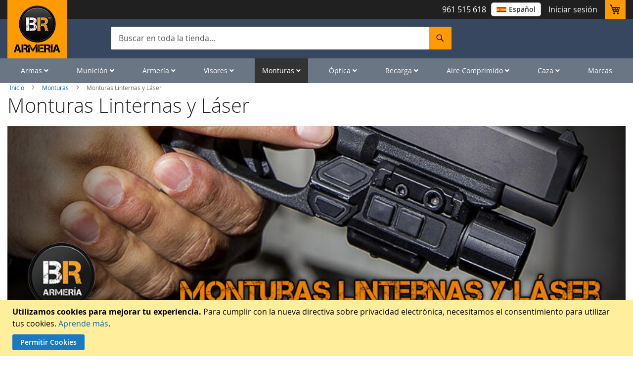

--- FILE ---
content_type: text/html; charset=UTF-8
request_url: https://www.blackrecon.com/montura-arma/monturas-linternas-y-laser
body_size: 37371
content:
 <!doctype html><html lang="es"><head ><script> var LOCALE = 'es\u002DES'; var BASE_URL = 'https\u003A\u002F\u002Fwww.blackrecon.com\u002F'; var require = { 'baseUrl': 'https\u003A\u002F\u002Fwww.blackrecon.com\u002Fstatic\u002Fversion1768887743\u002Ffrontend\u002FPelagic\u002FBlackrecon\u002Fes_ES' };</script> <meta charset="utf-8"/>
<meta name="title" content="Monturas para linternas"/>
<meta name="description" content="Instala una linterna o un láser sobre tu arma de fuego gracias a las monturas para linterna. ✔Mantiene los accesorios bien sujetos al arma."/>
<meta name="keywords" content="monturas,linternas,láser,puntero láser,monturas para linternas,monturas para láser"/>
<meta name="robots" content="INDEX,FOLLOW"/>
<meta name="viewport" content="width=device-width, initial-scale=1, maximum-scale=5, user-scalable=yes"/>
<meta name="format-detection" content="telephone=no"/>
<title>Monturas para linternas</title>
<link  rel="stylesheet" type="text/css"  media="all" href="https://www.blackrecon.com/static/version1768887743/frontend/Pelagic/Blackrecon/es_ES/mage/calendar.min.css" />
<link  rel="stylesheet" type="text/css"  media="all" href="https://www.blackrecon.com/static/version1768887743/frontend/Pelagic/Blackrecon/es_ES/css/styles-m.min.css" />
<link  rel="stylesheet" type="text/css"  media="all" href="https://www.blackrecon.com/static/version1768887743/frontend/Pelagic/Blackrecon/es_ES/css/owl.carousel.min.css" />
<link  rel="stylesheet" type="text/css"  media="all" href="https://www.blackrecon.com/static/version1768887743/frontend/Pelagic/Blackrecon/es_ES/Bss_AjaxCart/css/owl.carousel.min.css" />
<link  rel="stylesheet" type="text/css"  media="all" href="https://www.blackrecon.com/static/version1768887743/frontend/Pelagic/Blackrecon/es_ES/Bss_AjaxCart/css/magnific-popup.min.css" />
<link  rel="stylesheet" type="text/css"  media="all" href="https://www.blackrecon.com/static/version1768887743/frontend/Pelagic/Blackrecon/es_ES/Magetrend_NewsletterPopup/css/newsletterpopup.min.css" />
<link  rel="stylesheet" type="text/css"  media="all" href="https://www.blackrecon.com/static/version1768887743/frontend/Pelagic/Blackrecon/es_ES/Magezon_Core/css/styles.min.css" />
<link  rel="stylesheet" type="text/css"  media="all" href="https://www.blackrecon.com/static/version1768887743/frontend/Pelagic/Blackrecon/es_ES/Magezon_Core/css/owlcarousel/owl.carousel.min.css" />
<link  rel="stylesheet" type="text/css"  media="all" href="https://www.blackrecon.com/static/version1768887743/frontend/Pelagic/Blackrecon/es_ES/Magezon_Core/css/animate.min.css" />
<link  rel="stylesheet" type="text/css"  media="all" href="https://www.blackrecon.com/static/version1768887743/frontend/Pelagic/Blackrecon/es_ES/Magezon_Core/css/fontawesome5.min.css" />
<link  rel="stylesheet" type="text/css"  media="all" href="https://www.blackrecon.com/static/version1768887743/frontend/Pelagic/Blackrecon/es_ES/Magezon_Core/css/mgz_font.min.css" />
<link  rel="stylesheet" type="text/css"  media="all" href="https://www.blackrecon.com/static/version1768887743/frontend/Pelagic/Blackrecon/es_ES/Magezon_Core/css/mgz_bootstrap.min.css" />
<link  rel="stylesheet" type="text/css"  media="all" href="https://www.blackrecon.com/static/version1768887743/frontend/Pelagic/Blackrecon/es_ES/Magezon_Builder/css/openiconic.min.css" />
<link  rel="stylesheet" type="text/css"  media="all" href="https://www.blackrecon.com/static/version1768887743/frontend/Pelagic/Blackrecon/es_ES/Magezon_Builder/css/styles.min.css" />
<link  rel="stylesheet" type="text/css"  media="all" href="https://www.blackrecon.com/static/version1768887743/frontend/Pelagic/Blackrecon/es_ES/Magezon_Builder/css/common.min.css" />
<link  rel="stylesheet" type="text/css"  media="all" href="https://www.blackrecon.com/static/version1768887743/frontend/Pelagic/Blackrecon/es_ES/Magezon_NinjaMenus/css/styles.min.css" />
<link  rel="stylesheet" type="text/css"  media="all" href="https://www.blackrecon.com/static/version1768887743/frontend/Pelagic/Blackrecon/es_ES/Magezon_ShopByBrand/css/styles.min.css" />
<link  rel="stylesheet" type="text/css"  media="all" href="https://www.blackrecon.com/static/version1768887743/frontend/Pelagic/Blackrecon/es_ES/Sequra_Core/css/styles.min.css" />
<link  rel="stylesheet" type="text/css"  media="all" href="https://www.blackrecon.com/static/version1768887743/frontend/Pelagic/Blackrecon/es_ES/Magefan_Blog/css/blog-m.min.css" />
<link  rel="stylesheet" type="text/css"  media="all" href="https://www.blackrecon.com/static/version1768887743/frontend/Pelagic/Blackrecon/es_ES/Magefan_Blog/css/blog-new.min.css" />
<link  rel="stylesheet" type="text/css"  media="all" href="https://www.blackrecon.com/static/version1768887743/frontend/Pelagic/Blackrecon/es_ES/Magefan_Blog/css/blog-custom.min.css" />
<link  rel="stylesheet" type="text/css"  media="all" href="https://www.blackrecon.com/static/version1768887743/frontend/Pelagic/Blackrecon/es_ES/Searchanise_SearchAutocomplete/css/se.min.css" />
<link  rel="stylesheet" type="text/css"  media="screen and (min-width: 768px)" href="https://www.blackrecon.com/static/version1768887743/frontend/Pelagic/Blackrecon/es_ES/css/styles-l.min.css" />
<link  rel="stylesheet" type="text/css"  media="print" href="https://www.blackrecon.com/static/version1768887743/frontend/Pelagic/Blackrecon/es_ES/css/print.min.css" />
<link  rel="stylesheet" type="text/css"  media="all" href="https://use.fontawesome.com/releases/v5.7.1/css/all.css" />
<link  rel="stylesheet" type="text/css"  media="all" href="https://www.blackrecon.com/static/version1768887743/frontend/Pelagic/Blackrecon/es_ES/css/custom.min.css" />
<link  rel="icon" type="image/x-icon" href="https://www.blackrecon.com/static/version1768887743/frontend/Pelagic/Blackrecon/es_ES/Magento_Theme/favicon.ico" />
<link  rel="shortcut icon" type="image/x-icon" href="https://www.blackrecon.com/static/version1768887743/frontend/Pelagic/Blackrecon/es_ES/Magento_Theme/favicon.ico" />
<script  type="text/javascript"  src="https://www.blackrecon.com/static/version1768887743/frontend/Pelagic/Blackrecon/es_ES/requirejs/require.min.js"></script>
<script  type="text/javascript"  src="https://www.blackrecon.com/static/version1768887743/frontend/Pelagic/Blackrecon/es_ES/requirejs-min-resolver.min.js"></script>
<script  type="text/javascript"  src="https://www.blackrecon.com/static/version1768887743/frontend/Pelagic/Blackrecon/es_ES/mage/requirejs/mixins.min.js"></script>
<script  type="text/javascript"  src="https://www.blackrecon.com/static/version1768887743/frontend/Pelagic/Blackrecon/es_ES/requirejs-config.min.js"></script>
<link rel="preload" as="font" crossorigin="anonymous" href="https://www.blackrecon.com/static/version1768887743/frontend/Pelagic/Blackrecon/es_ES/fonts/opensans/light/opensans-300.woff2" />
<link rel="preload" as="font" crossorigin="anonymous" href="https://www.blackrecon.com/static/version1768887743/frontend/Pelagic/Blackrecon/es_ES/fonts/opensans/regular/opensans-400.woff2" />
<link rel="preload" as="font" crossorigin="anonymous" href="https://www.blackrecon.com/static/version1768887743/frontend/Pelagic/Blackrecon/es_ES/fonts/opensans/semibold/opensans-600.woff2" />
<link rel="preload" as="font" crossorigin="anonymous" href="https://www.blackrecon.com/static/version1768887743/frontend/Pelagic/Blackrecon/es_ES/fonts/opensans/bold/opensans-700.woff2" />
<link rel="preload" as="font" crossorigin="anonymous" href="https://www.blackrecon.com/static/version1768887743/frontend/Pelagic/Blackrecon/es_ES/fonts/Luma-Icons.woff2" />
<link  rel="alternate" hreflang="es" href="https://www.blackrecon.com/montura-arma/monturas-linternas-y-laser" />
<link  rel="alternate" hreflang="pt" href="https://www.blackrecon.com/pt/montagens-para-armas/montagens-lanterna-ou-laser" />
<link  rel="canonical" href="https://www.blackrecon.com/montura-arma/monturas-linternas-y-laser" />
<!--tkambwrM2QNvHWSqq8TgIcrTy63MK7Z2-->
<!-- Global site tag (gtag.js) - Google Analytics -->
<script async src="https://www.googletagmanager.com/gtag/js?id=UA-19307881-1"></script>
<script>
  window.dataLayer = window.dataLayer || [];
  function gtag(){dataLayer.push(arguments);}
  gtag('js', new Date());

  gtag('config', 'UA-19307881-1');
</script>
<meta name="google-site-verification" content="F-5WWk2BeU_ZUqSS_XfWZdj84xcKS08brlFgPlWEOm4" />
<!--<style>
.level0.nav-1.first > a > span { color: red }
</style>-->
<meta name="p:domain_verify" content="2gQUsKIaeJ4S10lwvmO9tiLB5ZgJewsO"/>
 <style>
.mpblog-post-index .mp-blog-rss {display: none;}
.esns_theme_osom .esns-right-wraper.esns-valing-middle { margin: 0 50px 0;}
.esns_theme_osom #esns_box_subscribe{margin: 37px 0 0}
        p.notification_vadge{height: 82px;}
        .mobile_img{display:none;}
     @media (max-width: 768px){
         p.notification_vadge{height: auto;}
         .desktop_img{display:none;}
         .mobile_img{display:block;}
         }
.base_badge_img { z-index: 5;}
     </style>     <!-- BEGIN GOOGLE ANALYTICS CODE --><script type="text/x-magento-init">
{
    "*": {
        "Magento_GoogleAnalytics/js/google-analytics": {
            "isCookieRestrictionModeEnabled": 1,
            "currentWebsite": 4,
            "cookieName": "user_allowed_save_cookie",
            "ordersTrackingData": [],
            "pageTrackingData": {"optPageUrl":"","isAnonymizedIpActive":false,"accountId":"UA-19307881-1"}        }
    }
}</script><!-- END GOOGLE ANALYTICS CODE --> <script type="text/x-magento-init">
        {
            "*": {
                "Magento_PageCache/js/form-key-provider": {
                    "isPaginationCacheEnabled":
                        0                }
            }
        }</script>   <style> @media (min-width: 1260px) { .magezon-builder .mgz-container {width: 1260px;} } </style> <style>.xpct5gq:hover>a{color:#ff9a00 !important}.esdax8s:hover>a{color:#ff9a00 !important}.ytv2bda:hover>a{color:#ff9a00 !important}.s9t9hxb:hover>a{color:#ff9a00 !important}.yg2fbrb:hover>a{color:#ff9a00 !important}.wh7spjt:hover>a{color:#ff9a00 !important}.vtxa0ck-s{padding-left:25px !important}.vtxa0ck:hover>a{color:#ff9a00 !important}.syhp8ep-s{padding-left:25px !important}.syhp8ep > .item-submenu{width:300px !important}.syhp8ep:hover>a{color:#ff9a00 !important}.hs4cqte-s{padding-left:25px !important}.hs4cqte > .item-submenu{width:200px !important}.hs4cqte:hover>a{color:#ff9a00 !important}.l48twfr:hover>a{color:#ff9a00 !important}.lm3n817:hover>a{color:#ff9a00 !important}.xi19i1d-s{padding-left:25px !important}.xi19i1d > .item-submenu{width:300px !important}.xi19i1d:hover>a{color:#ff9a00 !important}.m3tymqh-s{padding-left:25px !important}.m3tymqh > .item-submenu{width:300px !important}.m3tymqh:hover>a{color:#ff9a00 !important}.b4h1ilo>a{font-size:20px;font-weight:600!important}.b4h1ilo>a{color:#fd870a !important}.b4h1ilo:hover>a{color:#ff9a00 !important}.g5dk2ah>a{font-size:20px;font-weight:600!important}.g5dk2ah>a{color:#fd870a !important}.mnqxgad{height:20px}.lx25l95:hover>a{color:#ff9a00 !important}.pg0ysv8:hover>a{color:#ff9a00 !important}.g613oma:hover>a{color:#ff9a00 !important}.v6ye1gf:hover>a{color:#ff9a00 !important}.wgqd3qt-s{padding-left:25px !important}.wgqd3qt > .item-submenu{width:380px !important}.wgqd3qt:hover>a{color:#ff9a00 !important}.fo4ycbm-s{padding-left:25px !important}.fo4ycbm > .item-submenu{width:280px !important}.fo4ycbm:hover>a{color:#ff9a00 !important}.qygwrkp:hover>a{color:#ff9a00 !important}.bo3tm93:hover>a{color:#ff9a00 !important}.m03a7np:hover>a{color:#ff9a00 !important}.j4lcy1a:hover>a{color:#ff9a00 !important}.pe7x3jr:hover>a{color:#ff9a00 !important}.pa6l30t-s{padding-left:25px !important}.pa6l30t > .item-submenu{width:250px !important}.pa6l30t:hover>a{color:#ff9a00 !important}.kp1tipf:hover>a{color:#ff9a00 !important}.dogmjrc>a{font-size:20px;font-weight:600!important}.dogmjrc>a{color:#fd870a !important}.dogmjrc:hover>a{color:#ff9a00 !important}.p6aga2y-s{padding-left:25px !important}.p6aga2y > .item-submenu{width:320px !important}.p6aga2y:hover>a{color:#ff9a00 !important}.ga7va5d>a{font-size:20px;font-weight:600!important}.ga7va5d>a{color:#fd870a !important}.ybi8vki>a{font-size:20px;font-weight:600!important}.ybi8vki>a{color:#fd870a !important}.dns2xtp > .item-submenu{width:200px !important}.dns2xtp>a{font-size:20px;font-weight:600!important}.dns2xtp>a{color:#fd870a !important}.ex55sdc > .item-submenu{width:250px !important}.ex55sdc>a{font-size:20px;font-weight:600!important}.ex55sdc>a{color:#fd870a !important}.ux8uebd>a{font-size:20px;font-weight:600!important}.ux8uebd>a{color:#fd870a !important}.t5imv13-s{border-color:#ff9a00 !important;border-top-width:5px !important;border-top-style:solid}.t5imv13 > .item-submenu{width:1200px !important}.t5imv13:hover>a{color:#ffffff !important}.svr1o87>a{font-weight:15!important}.svr1o87:hover>a{color:#ff9a00 !important}.cckd3kt>a{font-weight:15!important}.cckd3kt:hover>a{color:#ff9a00 !important}.xmf8kiv:hover>a{color:#ff9a00 !important}.f5k3s8s:hover>a{color:#ff9a00 !important}.p33o4wr:hover>a{color:#ff9a00 !important}.r21haie:hover>a{color:#ff9a00 !important}.uaqyexx:hover>a{color:#ff9a00 !important}.t3gvfyu:hover>a{color:#ff9a00 !important}.kx4aekv>a{font-size:20px;font-weight:600!important}.kx4aekv>a{color:#ff9a00 !important}.kx4aekv:hover>a{color:#ff9a00 !important}.u7xk01l>a{font-size:20px}.u7xk01l>a{color:#ff9a00 !important}.jq5pcs4>a{font-size:20px}.jq5pcs4>a{color:#ff9a00 !important}.sxp5d6v>a{font-size:20px}.sxp5d6v>a{color:#ff9a00 !important}.unoudlg>a{font-size:20px}.unoudlg>a{color:#ff9a00 !important}.n7otp5n>a{font-size:20px}.n7otp5n>a{color:#ff9a00 !important}.h0dvicc>a{font-size:20px}.h0dvicc>a{color:#ff9a00 !important}.i9redl9>a{font-size:20px}.i9redl9>a{color:#ff9a00 !important}.unub209>a{font-size:20px}.unub209>a{color:#ff9a00 !important}.mxlxphb>a{font-size:20px;font-weight:600!important}.mxlxphb>a{color:#fd870a !important}.tgso5fn{height:32px}.lqvxu9m>a{font-size:20px;font-weight:600!important}.lqvxu9m>a{color:#fd870a !important}.ye6br8p>a{font-size:20px;font-weight:600!important}.ye6br8p>a{color:#fd870a !important}.ye6br8p:hover>a{color:#ff9a00 !important}.wyrqgx7{height:32px}.atfudul:hover>a{color:#ff9a00 !important}.hs3exni:hover>a{color:#ff9a00 !important}.fw98y6o>a{font-size:20px;font-weight:600!important}.fw98y6o>a{color:#fd870a !important}.fw98y6o:hover>a{color:#ff9a00 !important}.upgtr45-s{border-color:#ff9a00 !important;border-top-width:5px !important;border-top-style:solid}.upgtr45 > .item-submenu{width:1200px !important}.upgtr45:hover>a{color:#ffffff !important}.c5nso9y:hover>a{color:#ff9a00 !important}.ea8vwgx:hover>a{color:#ff9a00 !important}.ewvt0qk-s{padding-left:25px !important}.ewvt0qk > .item-submenu{width:250px !important}.ewvt0qk:hover>a{color:#ff9a00 !important}.atrxk7n-s{padding-left:25px !important}.atrxk7n:hover>a{color:#ff9a00 !important}.muu48f2-s{padding-left:25px !important}.muu48f2:hover>a{color:#ff9a00 !important}.ir6b2if-s{padding-left:25px !important}.ir6b2if:hover>a{color:#ff9a00 !important}.hfi6l15-s{padding-left:25px !important}.hfi6l15:hover>a{color:#ff9a00 !important}.iyimvyf-s{padding-left:25px !important}.iyimvyf:hover>a{color:#ff9a00 !important}.b10n6op-s{padding-left:25px !important}.b10n6op:hover>a{color:#ff9a00 !important}.gs03v9j-s{padding-left:25px !important}.gs03v9j:hover>a{color:#ff9a00 !important}.mnnmwl4-s{padding-left:25px !important}.mnnmwl4:hover>a{color:#ff9a00 !important}.lgnhbfw-s{padding-left:25px !important}.lgnhbfw:hover>a{color:#ff9a00 !important}.v5vb4m9-s{padding-left:25px !important}.v5vb4m9:hover>a{color:#ff9a00 !important}.p52i924-s{padding-left:25px !important}.p52i924:hover>a{color:#ff9a00 !important}.xvnjh8y>a{font-size:20px;font-weight:600!important}.xvnjh8y>a{color:#fd870a !important}.xvnjh8y:hover>a{color:#ff9a00 !important}.xvfe0uj>a{font-size:20px;font-weight:600!important}.xvfe0uj>a{color:#fd870a !important}.ir9ptbe>a{font-size:20px;font-weight:600!important}.ir9ptbe>a{color:#fd870a !important}.dql9m8w>a{font-size:20px;font-weight:600!important}.dql9m8w>a{color:#fd870a !important}.epesi93>a{font-size:20px;font-weight:600!important}.epesi93>a{color:#fd870a !important}.gff2nqh>a{font-size:20px;font-weight:600!important}.gff2nqh>a{color:#fd870a !important}.bb2ksxs>a{font-size:20px;font-weight:600!important}.bb2ksxs>a{color:#fd870a !important}.pitdpms > .item-submenu{width:255px !important}.pitdpms>a{font-size:20px;font-weight:600!important}.pitdpms>a{color:#fd870a !important}.hg0bk7p:hover>a{color:#ff9a00 !important}.d2iobjr:hover>a{color:#ff9a00 !important}.sss4yga:hover>a{color:#ff9a00 !important}.lh82mp1-s{padding-left:25px !important}.lh82mp1 > .item-submenu{width:250px !important}.lh82mp1:hover>a{color:#ff9a00 !important}.n7fpytc-s{padding-left:25px !important}.n7fpytc > .item-submenu{width:250px !important}.n7fpytc:hover>a{color:#ff9a00 !important}.xa7p1j2-s{padding-left:25px !important}.xa7p1j2:hover>a{color:#ff9a00 !important}.gkohrrg-s{padding-left:25px !important}.gkohrrg:hover>a{color:#ff9a00 !important}.yy8d9ma-s{padding-left:25px !important}.yy8d9ma:hover>a{color:#ff9a00 !important}.n17noys-s{padding-left:25px !important}.n17noys:hover>a{color:#ff9a00 !important}.vr0u8kr-s{padding-left:25px !important}.vr0u8kr:hover>a{color:#ff9a00 !important}.qi9jhtn-s{padding-left:25px !important}.qi9jhtn:hover>a{color:#ff9a00 !important}.eysn2o8-s{padding-left:25px !important}.eysn2o8:hover>a{color:#ff9a00 !important}.s3m9c4q>a{font-size:20px;font-weight:600!important}.s3m9c4q>a{color:#fd870a !important}.s3m9c4q:hover>a{color:#ff9a00 !important}.heslpvr>a{font-size:20px;font-weight:600!important}.heslpvr>a{color:#fd870a !important}.x3kkgvg-s{border-color:#ff9a00 !important;border-top-width:5px !important;border-top-style:solid}.x3kkgvg > .item-submenu{width:1200px !important}.x3kkgvg:hover>a{color:#ffffff !important}.akn7hmp>a{color:#000000 !important}.ik255qj>a{color:#000000 !important}.l3mn1d6>a{color:#000000 !important}.auum6w3>a{color:#000000 !important}.ok5h5kc>a{font-size:20px;font-weight:600!important}.ok5h5kc>a{color:#fd870a !important}.d8frds1>a{font-size:20px;font-weight:600!important}.d8frds1>a{color:#fd870a !important}.rovgt3y-s{padding-left:25px !important}.rovgt3y:hover>a{color:#ff9a00 !important}.xsx2xhc>a{color:#000000 !important}.jc642sb>a{font-size:20px;font-weight:600!important}.jc642sb>a{color:#fd870a !important}.qlk051b>a{color:#000000 !important}.ud2x29b>a{color:#000000 !important}.vsdk3uh>a{color:#000000 !important}.vw7pymx>a{color:#000000 !important}.sd7d08c>a{color:#000000 !important}.xlk48lb>a{color:#000000 !important}.e3w6tu2>a{color:#000000 !important}.dla5oxq>a{color:#000000 !important}.y5upx1q>a{color:#000000 !important}.l7dyyis>a{color:#000000 !important}.km1u6q9>a{font-size:20px;font-weight:600!important}.km1u6q9>a{color:#fd870a !important}.cbc4ion>a{font-size:20px;font-weight:600!important}.cbc4ion>a{color:#fd870a !important}.f23ydqm>a{font-size:20px;font-weight:600!important}.f23ydqm>a{color:#fd870a !important}.s37p0ra-s{padding-left:25px !important}.s37p0ra > .item-submenu{width:320px !important}.s37p0ra:hover>a{color:#ff9a00 !important}.mo15rkr-s{padding-left:25px !important}.mo15rkr > .item-submenu{width:250px !important}.mo15rkr:hover>a{color:#ff9a00 !important}.hq4r39a-s{padding-left:25px !important}.hq4r39a > .item-submenu{width:250px !important}.hq4r39a>a{color:#000000 !important}.hq4r39a:hover>a{color:#ff9a00 !important}.a0yplt6-s{padding-left:25px !important}.a0yplt6 > .item-submenu{width:260px !important}.a0yplt6:hover>a{color:#ff9a00 !important}.adcclbo-s{padding-left:25px !important}.adcclbo > .item-submenu{width:250px !important}.adcclbo:hover>a{color:#ff9a00 !important}.b754mxm-s{padding-left:25px !important}.b754mxm>a{color:#000000 !important}.b754mxm:hover>a{color:#ff9a00 !important}.hsp07pp-s{padding-left:25px !important}.hsp07pp:hover>a{color:#ff9a00 !important}.t3i0o5o-s{padding-left:25px !important}.t3i0o5o:hover>a{color:#ff9a00 !important}.t2udjk1-s{padding-left:25px !important}.t2udjk1 > .item-submenu{width:230px !important}.t2udjk1:hover>a{color:#ff9a00 !important}.ou1vcs4-s{padding-left:25px !important}.ou1vcs4:hover>a{color:#ff9a00 !important}.ew73qjg-s{padding-left:25px !important}.ew73qjg:hover>a{color:#ff9a00 !important}.fm3xium-s{padding-left:25px !important}.fm3xium:hover>a{color:#ff9a00 !important}.yj0lx09-s{padding-left:25px !important}.yj0lx09:hover>a{color:#ff9a00 !important}.d5dlwgl-s{padding-left:25px !important}.d5dlwgl>a{color:#000000 !important}.d5dlwgl:hover>a{color:#ff9a00 !important}.dbotefn-s{padding-left:25px !important}.dbotefn:hover>a{color:#ff9a00 !important}.cu1sg74-s{padding-left:25px !important}.cu1sg74:hover>a{color:#ff9a00 !important}.tak2iw7>a{font-size:20px;font-weight:600!important}.tak2iw7>a{color:#fd870a !important}.tak2iw7:hover>a{color:#ff9a00 !important}.nmqnmsy>a{color:#000000 !important}.f6rglf1>a{font-size:20px;font-weight:600!important}.f6rglf1>a{color:#fd870a !important}.x6i2df3>a{font-size:20px;font-weight:600!important}.x6i2df3>a{color:#fd870a !important}.o821aw2>a{color:#000000 !important}.f4usyaw>a{color:#000000 !important}.j5h019u>a{font-size:20px;font-weight:600!important}.j5h019u>a{color:#fd870a !important}.mq3ir6h-s{border-color:#ff9a00 !important;border-top-width:5px !important;border-top-style:solid}.mq3ir6h > .item-submenu{width:1200px !important}.mq3ir6h:hover>a{color:#ffffff !important}.wxa5ssq:hover>a{color:#ff9a00 !important}.qq1druo:hover>a{color:#ff9a00 !important}.p7lw6ak:hover>a{color:#ff9a00 !important}.vsdn6da-s{padding-left:25px !important}.vsdn6da:hover>a{color:#ff9a00 !important}.npmgont-s{padding-left:25px !important}.npmgont:hover>a{color:#ff9a00 !important}.yih9as8-s{padding-left:25px !important}.yih9as8:hover>a{color:#ff9a00 !important}.u3gbaym-s{padding-left:25px !important}.u3gbaym:hover>a{color:#ff9a00 !important}.vmgxu19-s{padding-left:25px !important}.vmgxu19:hover>a{color:#ff9a00 !important}.ucmqnda-s{padding-left:25px !important}.ucmqnda:hover>a{color:#ff9a00 !important}.wcjd6rp-s{padding-left:25px !important}.wcjd6rp:hover>a{color:#ff9a00 !important}.vs10mwr>a{font-size:20px;font-weight:600!important}.vs10mwr>a{color:#fd870a !important}.vs10mwr:hover>a{color:#ff9a00 !important}.nd7l8p5>a{font-size:20px;font-weight:600!important}.nd7l8p5>a{color:#fd870a !important}.j9gclcn>a{font-size:20px;font-weight:600!important}.j9gclcn>a{color:#fd870a !important}.en9ia5c>a{font-size:20px;font-weight:600!important}.en9ia5c>a{color:#fd870a !important}.yp657qh{height:32px}.equvryw>a{font-size:20px;font-weight:600!important}.equvryw>a{color:#fd870a !important}.td95p9x>a{font-size:20px;font-weight:600!important}.td95p9x>a{color:#fd870a !important}.mrb9umf>a{font-size:20px;font-weight:600!important}.mrb9umf>a{color:#fd870a !important}.otc810o>a{font-size:20px;font-weight:600!important}.otc810o>a{color:#fd870a !important}.kh55k7p>a{font-size:20px;font-weight:600!important}.kh55k7p>a{color:#fd870a !important}.m1kdpmr-s{border-color:#ff9a00 !important;border-top-width:5px !important;border-top-style:solid}.m1kdpmr > .item-submenu{width:1200px !important}.m1kdpmr:hover>a{color:#ffffff !important}.bset32r>a{font-size:20px;font-weight:600!important}.bset32r>a{color:#fd870a !important}.qrcqngg>a{color:#fd870a !important}.r8c096j-s{padding-left:25px !important}.r8c096j > .item-submenu{width:300px !important}.r8c096j:hover>a{color:#ff9a00 !important}.u3jgurf>a{color:#fd870a !important}.u3jgurf:hover>a{color:#020202 !important}.rqmo726-s{padding-left:25px !important}.rqmo726 > .item-submenu{width:300px !important}.rqmo726:hover>a{color:#ff9a00 !important}.dj5tc7t>a{font-size:20px;font-weight:600!important}.dj5tc7t>a{color:#fd870a !important}.q86xiq2>a{font-size:20px;font-weight:600!important}.q86xiq2>a{color:#fd870a !important}.f2l4c43>a{font-size:20px;font-weight:600!important}.f2l4c43>a{color:#fd870a !important}.hxv54s2>a{font-size:20px;font-weight:600!important}.hxv54s2>a{color:#fd870a !important}.wglh9eo>a{font-size:20px;font-weight:600!important}.wglh9eo>a{color:#fd870a !important}.tje4tqp-s{padding-left:25px !important}.tje4tqp > .item-submenu{width:300px !important}.tje4tqp:hover>a{color:#ff9a00 !important}.qk78w9t-s{padding-left:25px !important}.qk78w9t:hover>a{color:#ff9a00 !important}.n70mx5h-s{padding-left:25px !important}.n70mx5h:hover>a{color:#ff9a00 !important}.p5l3mgp-s{padding-left:25px !important}.p5l3mgp:hover>a{color:#ff9a00 !important}.d0sitsb-s{padding-left:25px !important}.d0sitsb:hover>a{color:#ff9a00 !important}.jxno0ll-s{padding-left:25px !important}.jxno0ll:hover>a{color:#ff9a00 !important}.v8r4jb6-s{padding-left:25px !important}.v8r4jb6:hover>a{color:#ff9a00 !important}.qxhgn96-s{padding-left:25px !important}.qxhgn96:hover>a{color:#ff9a00 !important}.ljai1sp-s{padding-left:25px !important}.ljai1sp:hover>a{color:#ff9a00 !important}.gjjcqh4>a{font-size:20px;font-weight:600!important}.gjjcqh4>a{color:#fd870a !important}.gjjcqh4:hover>a{color:#ff9a00 !important}.q6qv2g7>a{font-size:20px;font-weight:600!important}.q6qv2g7>a{color:#fd870a !important}.d9di8wi>a{font-size:20px;font-weight:600!important}.d9di8wi>a{color:#fd870a !important}.nqa355o-s{border-color:#ff9a00 !important;border-top-width:5px !important;border-top-style:solid}.nqa355o > .item-submenu{width:1200px !important}.nqa355o:hover>a{color:#ffffff !important}.xl72w80-s{padding-left:25px !important}.xl72w80:hover>a{color:#ff9a00 !important}.tq6gjqo>a{font-size:16px;font-weight:600!important}.tq6gjqo>a{color:#fd870a !important}.tq6gjqo:hover>a{color:#ff9a00 !important}.x4ykort{height:40px}.aw0q9x9-s{padding-left:25px !important}.aw0q9x9:hover>a{color:#ff9a00 !important}.u9quwr3>a{font-size:16px;font-weight:600!important}.u9quwr3>a{color:#fd870a !important}.u9quwr3:hover>a{color:#ff9a00 !important}.q1o6y0r-s{padding-left:25px !important}.q1o6y0r > .item-submenu{width:300px !important}.q1o6y0r:hover>a{color:#ff9a00 !important}.axjqy38{height:40px}.ihdxjij>a{font-size:16px;font-weight:600!important}.ihdxjij>a{color:#fd870a !important}.ilhrfrr>a{font-size:16px;font-weight:600!important}.ilhrfrr>a{color:#fd870a !important}.ilhrfrr:hover>a{color:#ff9a00 !important}.tx6np8i-s{padding-left:25px !important}.tx6np8i>a{font-size:16px;font-weight:600!important}.tx6np8i>a{color:#fd870a !important}.tx6np8i:hover>a{color:#ff9a00 !important}.iebop00-s{padding-left:25px !important}.iebop00 > .item-submenu{width:280px !important}.iebop00:hover>a{color:#ff9a00 !important}.bk8p292>a{font-size:16px;font-weight:600!important}.bk8p292>a{color:#fd870a !important}.bk8p292:hover>a{color:#ff9a00 !important}.tntcdka>a{font-size:16px;font-weight:600!important}.tntcdka>a{color:#fd870a !important}.qrgy3jg{height:30px}.nwyqs5b > .item-submenu{width:260px !important}.uw4bxip-s{padding-left:25px !important}.uw4bxip > .item-submenu{width:280px !important}.uw4bxip:hover>a{color:#ff9a00 !important}.uhn0jb4>a{font-size:16px;font-weight:600!important}.uhn0jb4>a{color:#fd870a !important}.oifab7y{height:40px}.xvhvxvi-s{padding-left:25px !important}.xvhvxvi:hover>a{color:#ff9a00 !important}.bg80ygi-s{padding-left:25px !important}.bg80ygi > .item-submenu{width:250px !important}.bg80ygi:hover>a{color:#ff9a00 !important}.tky90w5 > .item-submenu{width:280px !important}.tky90w5>a{font-size:16px;font-weight:600!important}.tky90w5>a{color:#fd870a !important}.xdmrafl-s{padding-left:25px !important}.xdmrafl > .item-submenu{width:230px !important}.xdmrafl:hover>a{color:#ff9a00 !important}.h2riec5>a{font-size:16px;font-weight:600!important}.h2riec5>a{color:#fd870a !important}.lffoaec-s{border-color:#ff9a00 !important;border-top-width:5px !important;border-top-style:solid}.lffoaec > .item-submenu{width:1400px !important}.lffoaec:hover>a{color:#ffffff !important}.rs0gqjc-s{padding-left:25px !important}.rs0gqjc > .item-submenu{width:250px !important}.rs0gqjc:hover>a{color:#ff9a00 !important}.r0nk60w-s{padding-left:25px !important}.r0nk60w > .item-submenu{width:230px !important}.r0nk60w:hover>a{color:#ff9a00 !important}.dessc67-s{padding-left:25px !important}.dessc67:hover>a{color:#ff9a00 !important}.exdmn5f-s{padding-left:25px !important}.exdmn5f:hover>a{color:#ff9a00 !important}.j008br9-s{padding-left:25px !important}.j008br9 > .item-submenu{width:250px !important}.j008br9:hover>a{color:#ff9a00 !important}.iky8jej-s{padding-left:25px !important}.iky8jej:hover>a{color:#ff9a00 !important}.clu3ied-s{padding-left:25px !important}.clu3ied:hover>a{color:#ff9a00 !important}.re9ps5p-s{padding-left:25px !important}.re9ps5p:hover>a{color:#ff9a00 !important}.jk76wrc-s{padding-left:25px !important}.jk76wrc:hover>a{color:#ff9a00 !important}.etpm4ug-s{padding-left:25px !important}.etpm4ug:hover>a{color:#ff9a00 !important}.k69xgyr>a{font-size:18px;font-weight:600!important}.k69xgyr>a{color:#fd870a !important}.k69xgyr:hover>a{color:#ff9a00 !important}.pm4yusj>a{font-size:20px;font-weight:600!important}.pm4yusj>a{color:#fd870a !important}.a7hahxr>a{font-size:20px;font-weight:600!important}.a7hahxr>a{color:#fd870a !important}.r0s3nbv>a{font-size:20px;font-weight:600!important}.r0s3nbv>a{color:#fd870a !important}.ca1aol1>a{font-size:20px;font-weight:600!important}.ca1aol1>a{color:#fd870a !important}.scdorsl>a{font-size:20px;font-weight:600!important}.scdorsl>a{color:#fd870a !important}.v5tylr8>a{font-size:20px;font-weight:600!important}.v5tylr8>a{color:#fd870a !important}.xxapvi7>a{font-size:20px;font-weight:600!important}.xxapvi7>a{color:#fd870a !important}.ypt7013>a{font-size:20px;font-weight:600!important}.ypt7013>a{color:#fd870a !important}.ctgkvsd-s{border-color:#ff9a00 !important;border-top-width:5px !important;border-top-style:solid}.ctgkvsd > .item-submenu{width:1200px !important}.ctgkvsd:hover>a{color:#ffffff !important}.m2hiqwo:hover>a{color:#ff9a00 !important}.h6ygp2n:hover>a{color:#ff9a00 !important}.cwi27s2:hover>a{color:#ff9a00 !important}.qa4brsp>a{font-size:20px;font-weight:600!important}.qa4brsp>a{color:#fd870a !important}.qa4brsp:hover>a{color:#ff9a00 !important}.cq8od0g>a{font-size:20px;font-weight:600!important}.cq8od0g>a{color:#fd870a !important}.cq8od0g:hover>a{color:#ff9a00 !important}.u8r5h7d>a{font-size:20px;font-weight:600!important}.u8r5h7d>a{color:#fd870a !important}.u8r5h7d:hover>a{color:#ff9a00 !important}.x09m492:hover>a{color:#ff9a00 !important}.aia5qld:hover>a{color:#ff9a00 !important}.wu1df90>a{font-size:20px;font-weight:600!important}.wu1df90>a{color:#fd870a !important}.wu1df90:hover>a{color:#ff9a00 !important}.rmcrmej>a{font-size:20px;font-weight:600!important}.rmcrmej>a{color:#fd870a !important}.rmcrmej:hover>a{color:#ff9a00 !important}.eepxtij:hover>a{color:#ff9a00 !important}.br38gq6:hover>a{color:#ff9a00 !important}.mmc6wmy:hover>a{color:#ff9a00 !important}.nc5l8wi-s{padding-left:25px !important}.nc5l8wi:hover>a{color:#ff9a00 !important}.d8bjie5-s{padding-left:25px !important}.d8bjie5:hover>a{color:#ff9a00 !important}.twdkyxj-s{padding-left:25px !important}.twdkyxj:hover>a{color:#ff9a00 !important}.t34bijl>a{font-size:20px;font-weight:600!important}.t34bijl>a{color:#fd870a !important}.t34bijl:hover>a{color:#ff9a00 !important}.aooajl9:hover>a{color:#ff9a00 !important}.ab4i6s5-s{padding-left:25px !important}.ab4i6s5:hover>a{color:#ff9a00 !important}.fwsemhu-s{padding-left:25px !important}.fwsemhu:hover>a{color:#ff9a00 !important}.h0g7eql-s{padding-left:25px !important}.h0g7eql:hover>a{color:#ff9a00 !important}.sbovm3t>a{font-size:20px;font-weight:600!important}.sbovm3t>a{color:#fd870a !important}.sbovm3t:hover>a{color:#ff9a00 !important}.k74kkoj>a{font-size:20px;font-weight:600!important}.k74kkoj>a{color:#fd870a !important}.k74kkoj:hover>a{color:#ff9a00 !important}.wadsxw6>a{font-size:20px;font-weight:600!important}.wadsxw6>a{color:#fd870a !important}.wadsxw6:hover>a{color:#ff9a00 !important}.kx9o4c2>a{font-size:20px;font-weight:600!important}.kx9o4c2>a{color:#fd870a !important}.kx9o4c2:hover>a{color:#ff9a00 !important}.ogki7xf>a{font-size:20px;font-weight:600!important}.ogki7xf>a{color:#fd870a !important}.ogki7xf:hover>a{color:#ff9a00 !important}.kqb0wnx:hover>a{color:#ff9a00 !important}.anlq7q6:hover>a{color:#ff9a00 !important}.vut6e4u-s{padding-left:25px !important}.vut6e4u:hover>a{color:#ff9a00 !important}.wir0sge-s{padding-left:25px !important}.wir0sge:hover>a{color:#ff9a00 !important}.j0aktyl-s{padding-left:25px !important}.j0aktyl:hover>a{color:#ff9a00 !important}.f0qm1sd-s{padding-left:25px !important}.f0qm1sd:hover>a{color:#ff9a00 !important}.ic25x2t-s{padding-left:25px !important}.ic25x2t:hover>a{color:#ff9a00 !important}.nu0tdhq-s{padding-left:25px !important}.nu0tdhq:hover>a{color:#ff9a00 !important}.jnphxle>a{font-size:20px;font-weight:600!important}.jnphxle>a{color:#fd870a !important}.jnphxle:hover>a{color:#ff9a00 !important}.joiupnr-s{border-color:#ff9a00 !important;border-top-width:5px !important;border-top-style:solid}.joiupnr > .item-submenu{width:1200px !important}.joiupnr:hover>a{color:#ffffff !important}</style></head><body data-container="body" data-mage-init='{"loaderAjax": {}, "loader": { "icon": "https://www.blackrecon.com/static/version1768887743/frontend/Pelagic/Blackrecon/es_ES/images/loader-2.gif"}}' id="html-body" class="page-with-filter page-products categorypath-montura-arma-monturas-linternas-y-laser category-monturas-linternas-y-laser catalog-category-view page-layout-2columns-left">        <script type="text/x-magento-init">
    {
        "*": {
            "Magento_PageBuilder/js/widget-initializer": {
                "config": {"[data-content-type=\"slider\"][data-appearance=\"default\"]":{"Magento_PageBuilder\/js\/content-type\/slider\/appearance\/default\/widget":false},"[data-content-type=\"map\"]":{"Magento_PageBuilder\/js\/content-type\/map\/appearance\/default\/widget":false},"[data-content-type=\"row\"]":{"Magento_PageBuilder\/js\/content-type\/row\/appearance\/default\/widget":false},"[data-content-type=\"tabs\"]":{"Magento_PageBuilder\/js\/content-type\/tabs\/appearance\/default\/widget":false},"[data-content-type=\"slide\"]":{"Magento_PageBuilder\/js\/content-type\/slide\/appearance\/default\/widget":{"buttonSelector":".pagebuilder-slide-button","showOverlay":"hover","dataRole":"slide"}},"[data-content-type=\"banner\"]":{"Magento_PageBuilder\/js\/content-type\/banner\/appearance\/default\/widget":{"buttonSelector":".pagebuilder-banner-button","showOverlay":"hover","dataRole":"banner"}},"[data-content-type=\"buttons\"]":{"Magento_PageBuilder\/js\/content-type\/buttons\/appearance\/inline\/widget":false},"[data-content-type=\"products\"][data-appearance=\"carousel\"]":{"Magento_PageBuilder\/js\/content-type\/products\/appearance\/carousel\/widget":false},"[data-content-type=\"Sequra_Core\"]":{"Sequra_Core\/js\/content-type\/sequra-core\/appearance\/default\/widget":false}},
                "breakpoints": {"desktop":{"label":"Desktop","stage":true,"default":true,"class":"desktop-switcher","icon":"Magento_PageBuilder::css\/images\/switcher\/switcher-desktop.svg","conditions":{"min-width":"1024px"},"options":{"products":{"default":{"slidesToShow":"5"}}}},"tablet":{"conditions":{"max-width":"1024px","min-width":"768px"},"options":{"products":{"default":{"slidesToShow":"4"},"continuous":{"slidesToShow":"3"}}}},"mobile":{"label":"Mobile","stage":true,"class":"mobile-switcher","icon":"Magento_PageBuilder::css\/images\/switcher\/switcher-mobile.svg","media":"only screen and (max-width: 768px)","conditions":{"max-width":"768px","min-width":"640px"},"options":{"products":{"default":{"slidesToShow":"3"}}}},"mobile-small":{"conditions":{"max-width":"640px"},"options":{"products":{"default":{"slidesToShow":"2"},"continuous":{"slidesToShow":"1"}}}}}            }
        }
    }</script>  <script type="text/x-magento-init">
    {
        "*": {
            "Sequra_Core/js/widget-initializer": {
                "config": {"[data-content-type=\"sequra_core\"]":{"Sequra_Core\/js\/content-type\/sequra-core\/appearance\/default\/widget":{"widgetConfig":[]}}}    }
}
}</script> <div class="cookie-status-message" id="cookie-status">The store will not work correctly when cookies are disabled.</div> <script type="text&#x2F;javascript">document.querySelector("#cookie-status").style.display = "none";</script> <script type="text/x-magento-init">
    {
        "*": {
            "cookieStatus": {}
        }
    }</script> <script type="text/x-magento-init">
    {
        "*": {
            "mage/cookies": {
                "expires": null,
                "path": "\u002F",
                "domain": ".www.blackrecon.com",
                "secure": true,
                "lifetime": "3600"
            }
        }
    }</script>  <noscript><div class="message global noscript"><div class="content"><p><strong>Parece que JavaScript está deshabilitado en su navegador.</strong> <span> Para obtener la mejor experiencia en nuestro sitio, asegúrese de activar Javascript en su navegador.</span></p></div></div></noscript>    <div role="alertdialog" aria-label="Alert Dialog" tabindex="-1" class="message global cookie" id="notice-cookie-block"><div role="document" class="content" tabindex="0"><p><strong>Utilizamos cookies para mejorar tu experiencia.</strong> <span>Para cumplir con la nueva directiva sobre privacidad electrónica, necesitamos el consentimiento para utilizar tus cookies.</span> <a href="https://www.blackrecon.com/privacy-policy-cookie-restriction-mode/"> Aprende más</a>.</p><div class="actions"><button id="btn-cookie-allow" class="action allow primary"><span>Permitir Cookies</span></button></div></div></div><script type="text&#x2F;javascript">    var elemgi1uQVTxArray = document.querySelectorAll('div#notice-cookie-block');
    if(elemgi1uQVTxArray.length !== 'undefined'){
        elemgi1uQVTxArray.forEach(function(element) {
            if (element) {
                element.style.display = 'none';

            }
        });
    }</script> <script type="text/x-magento-init">
        {
            "#notice-cookie-block": {
                "cookieNotices": {
                    "cookieAllowButtonSelector": "#btn-cookie-allow",
                    "cookieName": "user_allowed_save_cookie",
                    "cookieValue": {"4":1},
                    "cookieLifetime": 31536000,
                    "noCookiesUrl": "https\u003A\u002F\u002Fwww.blackrecon.com\u002Fcookie\u002Findex\u002FnoCookies\u002F"
                }
            }
        }</script> <script> window.cookiesConfig = window.cookiesConfig || {}; window.cookiesConfig.secure = true; </script> <script>    require.config({
        map: {
            '*': {
                wysiwygAdapter: 'mage/adminhtml/wysiwyg/tiny_mce/tinymceAdapter'
            }
        }
    });</script> <script>    require.config({
        paths: {
            googleMaps: 'https\u003A\u002F\u002Fmaps.googleapis.com\u002Fmaps\u002Fapi\u002Fjs\u003Fv\u003D3\u0026key\u003D'
        },
        config: {
            'Magento_PageBuilder/js/utils/map': {
                style: '',
            },
            'Magento_PageBuilder/js/content-type/map/preview': {
                apiKey: '',
                apiKeyErrorMessage: 'You\u0020must\u0020provide\u0020a\u0020valid\u0020\u003Ca\u0020href\u003D\u0027https\u003A\u002F\u002Fwww.blackrecon.com\u002Fadminhtml\u002Fsystem_config\u002Fedit\u002Fsection\u002Fcms\u002F\u0023cms_pagebuilder\u0027\u0020target\u003D\u0027_blank\u0027\u003EGoogle\u0020Maps\u0020API\u0020key\u003C\u002Fa\u003E\u0020to\u0020use\u0020a\u0020map.'
            },
            'Magento_PageBuilder/js/form/element/map': {
                apiKey: '',
                apiKeyErrorMessage: 'You\u0020must\u0020provide\u0020a\u0020valid\u0020\u003Ca\u0020href\u003D\u0027https\u003A\u002F\u002Fwww.blackrecon.com\u002Fadminhtml\u002Fsystem_config\u002Fedit\u002Fsection\u002Fcms\u002F\u0023cms_pagebuilder\u0027\u0020target\u003D\u0027_blank\u0027\u003EGoogle\u0020Maps\u0020API\u0020key\u003C\u002Fa\u003E\u0020to\u0020use\u0020a\u0020map.'
            },
        }
    });</script><script>
    require.config({
        shim: {
            'Magento_PageBuilder/js/utils/map': {
                deps: ['googleMaps']
            }
        }
    });</script> <script>
    window.Searchanise = {"host":"https:\/\/searchserverapi1.com","api_key":"3m1V8R3r1k","SearchInput":"#search,form input[name=\"q\"]","AdditionalSearchInputs":"#name,#description,#sku","AutoCmpParams":{"union":{"price":{"min":"se_price_32000|se_price_0"}},"restrictBy":{"status":1,"visibility":"3|4","is_in_stock":"1"}},"options":{"ResultsDiv":"#snize_results","ResultsFormPath":"https:\/\/www.blackrecon.com\/searchanise\/result","ResultsFallbackUrl":"https:\/\/www.blackrecon.com\/catalogsearch\/result\/?q=","PriceFormat":{"decimals_separator":",","thousands_separator":".","symbol":"\u00a0\u20ac","decimals":2,"rate":1,"after":true}},"ResultsParams":{"facetBy":{"price":{"type":"slider"}},"union":{"price":{"min":"se_price_32000|se_price_0"}},"restrictBy":{"status":1,"visibility":"3|4","is_in_stock":"1"}},"forceUseExternalJQuery":true};

    requirejs.config({
        paths: {
            'searchanise': '//searchserverapi1.com/widgets/v1.0/init'
        },
        shim: {
            'searchanise': ['jquery']
        }
    });</script><script type="text/x-magento-init">
    {
        "*": {
            "searchanise": {}
        }
    }</script><div class="page-wrapper"><header class="page-header"><div class="panel wrapper"><div class="panel header"><div class="header-mobile"><div class="header-mobile-innerdiv"><div class="tlf-wrapper mv-show"><a href="tel:961515618" aria-label="Phone Number"><img src="https://www.blackrecon.com/media/header/phone.png"/><span class="centered-text">961515618</span></a></div><div class="tlf-wrapper mv-show emaildev"><a href="mailto:info24@blackrecon.com" aria-label="Email"><img src="https://www.blackrecon.com/media/header/message.png"/></a></div><div class="tlf-wrapper mv-show whatsappdiv"><a href="https://wa.me/34622625434" target="_blank" aria-label="WhatsApp"><img src="https://www.blackrecon.com/media/header/WhatsApp.png"/></a></div></div></div><span data-action="toggle-nav" class="action nav-toggle"><span>Toggle Nav</span></span> <div class="mobile-logo"><div data-content-type="html" data-appearance="default" data-element="main" data-decoded="true"><p><a href="https://www.blackrecon.com/"> <img src="https://www.blackrecon.com/media/header/moblogo.png" alt="Armería BR" width="298" height="52" loading="lazy"> </a></p></div></div><div class="header-phone-desktop"><div class="header-phone"> <a href="tel:961515618"><span>961 515 618</span></a> </div></div><div class="store-switcher"><button onclick="toggleDropdown()"><img src="https://www.blackrecon.com/media/flag/blackrecon-armeria-espana.png" alt="Español Store"> Español</button> <div class="store-options"><div onclick="changeStore('https://www.blackrecon.com/')"><img src="https://www.blackrecon.com/media/flag/blackrecon-armeria-espana.png" alt="Español Store"> Español</div><div onclick="changeStore('https://www.blackrecon.com/pt/')"><img src="https://www.blackrecon.com/media/flag/blackrecon-loja-armas-portugal.png" alt="Português Store"> Português</div></div></div><script>
        function toggleDropdown() {
            const dropdown = document.querySelector('.store-options');
            dropdown.style.display = dropdown.style.display === 'block' ? 'none' : 'block';
        }

        function changeStore(url) {
            if (url) {
                window.location.href = url;
            }
        }

        document.addEventListener('click', function(event) {
            if (!event.target.closest('.store-switcher')) {
                document.querySelector('.store-options').style.display = 'none';
            }
        });</script><style> .store-switcher { position: relative; display: inline-block; cursor: pointer; } .store-switcher button { padding: 5px 10px; border: 1px solid #ccc; background: white; font-size: 14px; border-radius: 5px; display: flex; align-items: center; } .store-switcher img { width: 20px; height: 15px; margin-right: 5px; } .store-options { display: none; position: absolute; top: 100%; left: 0; background: white; border: 1px solid #ccc; width: 100%; z-index: 10; } .store-options div { padding: 5px; display: flex; align-items: center; cursor: pointer; color: #000000; } .store-options div:hover { background: #f0f0f0; } @media (max-width: 767px) { .header-mobile div { display: inline-block; } .header-mobile a img { height: 18px; vertical-align: middle; } .header-mobile { width: 100%; } .header-mobile-innerdiv { margin-left: 33px; } .header-mobile .tlf-wrapper a { font-size: 16px; color: #fff; background: transparent; } .tlf-wrapper.mv-show.emaildev { margin-left: 49px; } .store-switcher button { font-size: 0; /* hide text */ padding: 5px; } .store-switcher button::after { content: '▼'; font-size: 12px; margin-left: 5px; color: #000; } .store-switcher img { margin-right: 0; } .store-options div { font-size: 0; /* hide text */ } .store-options div::after { content: '▼'; font-size: 12px; margin-left: auto; display: inline-block; color: transparent; /* hide arrow in dropdown options if not needed */ } .store-options div img { margin-right: 0; } .store-switcher { position: absolute; top: 11px; right: 16px; } .desktopphone,.desktopemail{ display:none; } }</style> <ul class="header links">  <li class="greet welcome" data-bind="scope: 'customer'"><!-- ko if: customer().fullname --><span class="logged-in" data-bind="text: new String('¡ Bienvenido %1!'). replace('%1', customer().fullname)"></span> <!-- /ko --><!-- ko ifnot: customer().fullname --><span class="not-logged-in" data-bind="text: ''"></span>  <!-- /ko --></li>  <script type="text/x-magento-init">
        {
            "*": {
                "Magento_Ui/js/core/app": {
                    "components": {
                        "customer": {
                            "component": "Magento_Customer/js/view/customer"
                        }
                    }
                }
            }
        }</script>  <li class="link authorization-link" data-label=""><a href="https://www.blackrecon.com/customer/account/login/" >Iniciar sesión</a></li></ul> <div data-block="minicart" class="minicart-wrapper"><a class="action showcart" href="https://www.blackrecon.com/checkout/cart/" data-bind="scope: 'minicart_content'"><span class="text">Mi cesta</span> <span class="counter qty empty" data-bind="css: { empty: !!getCartParam('summary_count') == false && !isLoading() }, blockLoader: isLoading"><span class="counter-number"><!-- ko if: getCartParam('summary_count') --><!-- ko text: getCartParam('summary_count').toLocaleString(window.LOCALE) --><!-- /ko --><!-- /ko --></span> <span class="counter-label"><!-- ko if: getCartParam('summary_count') --><!-- ko text: getCartParam('summary_count').toLocaleString(window.LOCALE) --><!-- /ko --><!-- ko i18n: 'items' --><!-- /ko --><!-- /ko --></span></span></a>  <div class="block block-minicart" data-role="dropdownDialog" data-mage-init='{"dropdownDialog":{ "appendTo":"[data-block=minicart]", "triggerTarget":".showcart", "timeout": "2000", "closeOnMouseLeave": false, "closeOnEscape": true, "triggerClass":"active", "parentClass":"active", "buttons":[]}}'><div id="minicart-content-wrapper" data-bind="scope: 'minicart_content'"><!-- ko template: getTemplate() --><!-- /ko --></div></div> <script>window.checkout = {"shoppingCartUrl":"https:\/\/www.blackrecon.com\/checkout\/cart\/","checkoutUrl":"https:\/\/www.blackrecon.com\/checkout\/","updateItemQtyUrl":"https:\/\/www.blackrecon.com\/checkout\/sidebar\/updateItemQty\/","removeItemUrl":"https:\/\/www.blackrecon.com\/checkout\/sidebar\/removeItem\/","imageTemplate":"Magento_Catalog\/product\/image_with_borders","baseUrl":"https:\/\/www.blackrecon.com\/","minicartMaxItemsVisible":3,"websiteId":"4","maxItemsToDisplay":10,"storeId":"4","storeGroupId":"4","customerLoginUrl":"https:\/\/www.blackrecon.com\/customer\/account\/login\/","isRedirectRequired":false,"autocomplete":"off","captcha":{"user_login":{"isCaseSensitive":true,"imageHeight":50,"imageSrc":"","refreshUrl":"https:\/\/www.blackrecon.com\/captcha\/refresh\/","isRequired":false,"timestamp":1769045139}}}</script> <script type="text/x-magento-init">
    {
        "[data-block='minicart']": {
            "Magento_Ui/js/core/app": {"components":{"minicart_content":{"children":{"subtotal.container":{"children":{"subtotal":{"children":{"subtotal.totals":{"config":{"display_cart_subtotal_incl_tax":1,"display_cart_subtotal_excl_tax":0,"template":"Magento_Tax\/checkout\/minicart\/subtotal\/totals"},"children":{"subtotal.totals.msrp":{"component":"Magento_Msrp\/js\/view\/checkout\/minicart\/subtotal\/totals","config":{"displayArea":"minicart-subtotal-hidden","template":"Magento_Msrp\/checkout\/minicart\/subtotal\/totals"}}},"component":"Magento_Tax\/js\/view\/checkout\/minicart\/subtotal\/totals"}},"component":"uiComponent","config":{"template":"Magento_Checkout\/minicart\/subtotal"}}},"component":"uiComponent","config":{"displayArea":"subtotalContainer"}},"item.renderer":{"component":"Magento_Checkout\/js\/view\/cart-item-renderer","config":{"displayArea":"defaultRenderer","template":"Magento_Checkout\/minicart\/item\/default"},"children":{"item.image":{"component":"Magento_Catalog\/js\/view\/image","config":{"template":"Magento_Catalog\/product\/image","displayArea":"itemImage"}},"checkout.cart.item.price.sidebar":{"component":"uiComponent","config":{"template":"Magento_Checkout\/minicart\/item\/price","displayArea":"priceSidebar"}}}},"extra_info":{"component":"uiComponent","config":{"displayArea":"extraInfo"}},"promotion":{"component":"uiComponent","config":{"displayArea":"promotion"}}},"config":{"itemRenderer":{"default":"defaultRenderer","simple":"defaultRenderer","virtual":"defaultRenderer"},"template":"Magento_Checkout\/minicart\/content"},"component":"Magento_Checkout\/js\/view\/minicart"}},"types":[]}        },
        "*": {
            "Magento_Ui/js/block-loader": "https\u003A\u002F\u002Fwww.blackrecon.com\u002Fstatic\u002Fversion1768887743\u002Ffrontend\u002FPelagic\u002FBlackrecon\u002Fes_ES\u002Fimages\u002Floader\u002D1.gif"
        }
    }</script></div></div></div><div class="header content"> <a class="logo" href="https://www.blackrecon.com/" title="Armer&#xED;a&#x20;BlackRecon" aria-label="store logo"><img loading="lazy" src="https://www.blackrecon.com/media/logo/websites/4/armeria-online-blackrecon.png" title="Armer&#xED;a&#x20;BlackRecon" alt="Armer&#xED;a&#x20;BlackRecon" width="170"  /></a><div class="tlf-wrapper mv-show desktopphone"> 
	<a href="tel:961515618" aria-label="Phone Number">
		<i class='fas fa-phone'></i>
	</a> 
</div>
  <div class="block block-search"><div class="block block-title"><strong>Search</strong></div><div class="block block-content"><form class="form minisearch" id="search_mini_form" action="https://www.blackrecon.com/searchanise/result" method="get"> <div class="field search"><label class="label" for="search" data-role="minisearch-label"><span>Search</span></label> <div class="control"><input id="search" data-mage-init='{ "quickSearch": { "formSelector": "#search_mini_form", "url": "", "destinationSelector": "#search_autocomplete", "minSearchLength": "0" } }' type="text" name="q" value="" placeholder="Buscar&#x20;en&#x20;toda&#x20;la&#x20;tienda..." class="input-text" maxlength="80" role="combobox" aria-haspopup="false" aria-autocomplete="both" autocomplete="off" aria-expanded="false"/><div id="search_autocomplete" class="search-autocomplete"></div> <div class="nested"><a class="action advanced" href="https://www.blackrecon.com/catalogsearch/advanced/" data-action="advanced-search">Búsqueda avanzada</a></div></div></div><div class="actions"><button type="submit" title="Search" class="action search" aria-label="Search" ><span>Search</span></button></div></form></div></div><div data-content-type="html" data-appearance="default" data-element="main" data-decoded="true">
	<div class="email-wrapper mv-show desktopemail">
		<a href="mailto:info24@blackrecon.com" aria-label="Email Address">
			<i class="fas fa-envelope-open"></i>
		</a> 
	</div>
</div></div></header>  <div class="sections nav-sections"> <div class="section-items nav-sections-items" data-mage-init='{"tabs":{"openedState":"active"}}' role="tablist">  <div class="section-item-title nav-sections-item-title" data-role="collapsible" role="tabpanel" ><a class="nav-sections-item-switch" data-toggle="switch" href="#store.menu">Menú</a></div><div class="section-item-content nav-sections-item-content" id="store.menu" data-role="content" aria-hidden="false" role="tabpanel" >   <nav class="navigation" data-action="navigation">   <div id="ninjamenus1" class="ninjamenus  ninjamenus-horizontal ninjamenus-mobile-accordion ninjamenus-desktop  ninjamenus-top" data-type="horizontal" data-mobile-type="accordion" data-mage-init='{"ninjamenustop": {"id": "ninjamenus1","mobileBreakpoint": 768, "stick": false}}'>  <div class="magezon-builder magezon-builder-preload"><div class="t5imv13 mgz-element nav-item mega left_edge_menu_bar level0"><a href="https://www.blackrecon.com/armas-de-fuego" ><span class="title">Armas</span> <i class="caret fas mgz-fa-angle-down"></i> </a> <div class="item-submenu mgz-element-inner t5imv13-s"><div class="tfn0j1h mgz-element mgz-element-row full_width_row"><div class="mgz-element-inner tfn0j1h-s"><div class="inner-content mgz-container"><div class="i6fuak6 mgz-element mgz-element-column mgz-col-xl-4 mgz-col-lg-8 mgz-col-md-12 mgz-col-sm-12 mgz-col-xs-12 mgz-row-gap-margin"><div class="mgz-element-inner i6fuak6-s"><div class="b4h1ilo mgz-element nav-item stack left_edge_parent_item"><a href="https://www.blackrecon.com/armas-de-fuego/rifles" ><span class="title">Rifles</span> <i class="caret fas mgz-fa-angle-down"></i> </a> <div class="item-submenu mgz-element-inner b4h1ilo-s"><div class="xpct5gq mgz-element nav-item"><a href="https://www.blackrecon.com/armas-de-fuego/rifles/cerrojo" ><span class="title">Rifle de Cerrojo</span> </a> </div><div class="esdax8s mgz-element nav-item" data-icon="fas mgz-fa-angle-right"><a href="https://www.blackrecon.com/armas-de-fuego/rifles/semiautomatico" ><span class="title">Rifles Semiautomáticos</span> </a> </div><div class="eb0esj8 mgz-element nav-item"><a href="https://www.blackrecon.com/armas-de-fuego/rifles/rifles-tacticos" ><span class="title">Rifles tácticos</span> </a> </div><div class="ytv2bda mgz-element nav-item" data-icon="fas mgz-fa-angle-right"><a href="https://www.blackrecon.com/armas-de-fuego/rifles/palanca" ><span class="title">Rifle de Palanca</span> </a> </div><div class="s9t9hxb mgz-element nav-item" data-icon="fas mgz-fa-angle-right"><a href="https://www.blackrecon.com/armas-de-fuego/rifles/corredera" ><span class="title">Rifle de Corredera</span> </a> </div><div class="yg2fbrb mgz-element nav-item" data-icon="fas mgz-fa-angle-right"><a href="https://www.blackrecon.com/armas-de-fuego/rifles/express" ><span class="title">Rifle Express</span> </a> </div><div class="wh7spjt mgz-element nav-item" data-icon="fas mgz-fa-angle-right"><a href="https://www.blackrecon.com/armas-de-fuego/rifles/monotiro" ><span class="title">Rifle Monotiro</span> </a> </div><div class="vtxa0ck mgz-element nav-item stack left_edge_parent_item" data-icon="fas mgz-fa-angle-down"><a href="https://www.blackrecon.com/armas-de-fuego/rifles/rifles-recomendados" ><span class="title">Rifles recomendados</span> <i class="item-icon fas mgz-fa-angle-down "></i> <i class="caret fas mgz-fa-angle-down"></i> </a> <div class="item-submenu mgz-element-inner vtxa0ck-s"><div class="ukvfbjt mgz-element nav-item" data-icon="fas mgz-fa-angle-right"><a href="https://www.blackrecon.com/armas-de-fuego/rifles/rifles-recomendados/rifle-batida-monteria" ><span class="title">Rifle para batida y montería</span> </a> </div><div class="jtc8eeu mgz-element nav-item" data-icon="fas mgz-fa-angle-right"><a href="https://www.blackrecon.com/armas-de-fuego/rifles/rifles-recomendados/rifle-para-rececho" ><span class="title">Rifle para rececho</span> </a> </div><div class="pnaneld mgz-element nav-item" data-icon="fas mgz-fa-angle-right"><a href="https://www.blackrecon.com/armas-de-fuego/rifles/rifles-recomendados/rifles-para-cazar-baratos" ><span class="title">Rifles para Caza baratos</span> </a> </div><div class="bu85cu1 mgz-element nav-item" data-icon="fas mgz-fa-angle-right"><a href="https://www.blackrecon.com/armas-de-fuego/rifles/rifles-recomendados/rifles-para-zurdos" ><span class="title">Rifle para zurdos</span> </a> </div><div class="qhy86l3 mgz-element nav-item" data-icon="fas mgz-fa-angle-right"><a href="https://www.blackrecon.com/armas-de-fuego/rifles/rifles-recomendados/fusil-asalto" ><span class="title">Fusil de asalto</span> </a> </div><div class="l26mteo mgz-element nav-item" data-icon="fas mgz-fa-angle-right"><a href="https://www.blackrecon.com/armas-de-fuego/rifles/rifles-recomendados/rifle-francotirador-sniper" ><span class="title">Rifle francotirador / sniper</span> </a> </div></div></div><div class="syhp8ep mgz-element nav-item mega left_edge_parent_item" data-animate-in="mgz_top-to-bottom" data-icon="fas mgz-fa-angle-right"><a href="https://www.blackrecon.com/armas-de-fuego/rifles/rifles-remington" ><span class="title">Rifles Remington</span> <i class="caret fas mgz-fa-angle-down"></i> </a> <div class="item-submenu mgz-element-inner syhp8ep-s"><div class="w6jx78j mgz-element nav-item" data-icon="fas mgz-fa-angle-right"><a href="https://www.blackrecon.com/armas-de-fuego/rifles/rifles-remington/rifle-remington-700" ><i class="item-icon fas mgz-fa-angle-right "></i> <span class="title">Rifle Remington 700</span> </a> </div><div class="xtay6ox mgz-element nav-item" data-icon="fas mgz-fa-angle-right"><a href="https://www.blackrecon.com/armas-de-fuego/rifles/rifles-remington/rifle-remington-783" ><i class="item-icon fas mgz-fa-angle-right "></i> <span class="title">Rifle Remington 783</span> </a> </div><div class="gpk19gu mgz-element nav-item" data-icon="fas mgz-fa-angle-right"><a href="https://www.blackrecon.com/armas-de-fuego/rifles/rifles-remington/rifle-remington-seven" ><i class="item-icon fas mgz-fa-angle-right "></i> <span class="title">Rifle Remington Seven</span> </a> </div><div class="g5gtu03 mgz-element nav-item" data-icon="fas mgz-fa-angle-right"><a href="https://www.blackrecon.com/armas-de-fuego/rifles/rifles-remington/rifle-remington-750" ><i class="item-icon fas mgz-fa-angle-right "></i> <span class="title">Rifle Remington 750</span> </a> </div><div class="pp566fl mgz-element nav-item" data-icon="fas mgz-fa-angle-right"><a href="https://www.blackrecon.com/armas-de-fuego/rifles/rifles-remington/rifle-remington-7600" ><i class="item-icon fas mgz-fa-angle-right "></i> <span class="title">Rifle Remington 7600</span> </a> </div><div class="nfqjw1m mgz-element nav-item" data-icon="fas mgz-fa-angle-right"><a href="https://www.blackrecon.com/armas-de-fuego/rifles/rifles-remington/rifle-remington-police-francotirador" ><i class="item-icon fas mgz-fa-angle-right "></i> <span class="title">Rifle Remington 700 Police</span> </a> </div></div></div><div class="hs4cqte mgz-element nav-item mega left_edge_parent_item" data-animate-in="mgz_bottom-to-top" data-icon="fas mgz-fa-angle-right"><a href="https://www.blackrecon.com/armas-de-fuego/rifles/rifles-marlin" ><span class="title">Rifles Marlin</span> <i class="caret fas mgz-fa-angle-down"></i> </a> <div class="item-submenu mgz-element-inner hs4cqte-s"><div class="g8i7kap mgz-element nav-item" data-icon="fas mgz-fa-angle-right"><a href="https://www.blackrecon.com/armas-de-fuego/rifles/rifles-marlin/1895" ><i class="item-icon fas mgz-fa-angle-right "></i> <span class="title">Rifle Marlin 1895</span> </a> </div><div class="nmtkmd2 mgz-element nav-item" data-icon="fas mgz-fa-angle-right"><a href="https://www.blackrecon.com/armas-de-fuego/rifles/rifles-marlin/336" ><i class="item-icon fas mgz-fa-angle-right "></i> <span class="title">Rifle Marlin 336</span> </a> </div><div class="ehv01fb mgz-element nav-item" data-icon="fas mgz-fa-angle-right"><a href="https://www.blackrecon.com/armas-de-fuego/rifles/rifles-marlin/x7" ><i class="item-icon fas mgz-fa-angle-right "></i> <span class="title">Rifle Marlin X7</span> </a> </div><div class="yqoyc3a mgz-element nav-item" data-icon="fas mgz-fa-angle-right"><a href="https://www.blackrecon.com/armas-de-fuego/rifles/rifles-marlin/xt" ><i class="item-icon fas mgz-fa-angle-right "></i> <span class="title">Rifle Marlin XT</span> </a> </div></div></div><div class="l48twfr mgz-element nav-item" data-icon="fas mgz-fa-angle-right"><a href="https://www.blackrecon.com/armas-de-fuego/rifles/rifles-ruger" ><span class="title">Rifles Ruger</span> </a> </div><div class="lm3n817 mgz-element nav-item" data-icon="fas mgz-fa-angle-right"><a href="https://www.blackrecon.com/armas-de-fuego/rifles/rifles-mossberg" ><span class="title">Rifles Mossberg</span> </a> </div><div class="xi19i1d mgz-element nav-item mega left_edge_parent_item" data-animate-in="mgz_bottom-to-top" data-icon="fas mgz-fa-angle-right"><a href="https://www.blackrecon.com/armas-de-fuego/rifles/rifle-steyr-mannlicher" ><span class="title">Rifles Steyr Mannlicher</span> <i class="caret fas mgz-fa-angle-down"></i> </a> <div class="item-submenu mgz-element-inner xi19i1d-s"><div class="bvwjsqm mgz-element nav-item" data-icon="fas mgz-fa-angle-right"><a href="https://www.blackrecon.com/armas-de-fuego/rifles/rifle-steyr-mannlicher/classic" ><i class="item-icon fas mgz-fa-angle-right "></i> <span class="title">Rifle Steyr Mannlicher Classic</span> </a> </div><div class="btxlj8q mgz-element nav-item" data-icon="fas mgz-fa-angle-right"><a href="https://www.blackrecon.com/armas-de-fuego/rifles/rifle-steyr-mannlicher/sm" ><i class="item-icon fas mgz-fa-angle-right "></i> <span class="title">Rifle Steyr Mannlicher SM</span> </a> </div><div class="v2kqw5r mgz-element nav-item" data-icon="fas mgz-fa-angle-right"><a href="https://www.blackrecon.com/armas-de-fuego/rifles/rifle-steyr-mannlicher/cl" ><i class="item-icon fas mgz-fa-angle-right "></i> <span class="title">Rifle Steyr Mannlicher CL</span> </a> </div><div class="bhya3wp mgz-element nav-item" data-icon="fas mgz-fa-angle-right"><a href="https://www.blackrecon.com/armas-de-fuego/rifles/rifle-steyr-mannlicher/pro-hunter" ><i class="item-icon fas mgz-fa-angle-right "></i> <span class="title">Steyr Mannlicher Pro Hunter</span> </a> </div><div class="ba0yqub mgz-element nav-item" data-icon="fas mgz-fa-angle-right"><a href="https://www.blackrecon.com/armas-de-fuego/rifles/rifle-steyr-mannlicher/luxus" ><i class="item-icon fas mgz-fa-angle-right "></i> <span class="title">Rifle Steyr Mannlicher Luxus</span> </a> </div><div class="ej3fsst mgz-element nav-item" data-icon="fas mgz-fa-angle-right"><a href="https://www.blackrecon.com/armas-de-fuego/rifles/rifle-steyr-mannlicher/rifle-steyr-ssg" ><i class="item-icon fas mgz-fa-angle-right "></i> <span class="title">Rifle Steyr SSG</span> </a> </div></div></div><div class="m3tymqh mgz-element nav-item mega left_edge_parent_item" data-animate-in="mgz_bottom-to-top" data-icon="fas mgz-fa-angle-right"><a href="https://www.blackrecon.com/armas-de-fuego/rifles/rifle-savage" ><span class="title">Rifle Savage</span> <i class="caret fas mgz-fa-angle-down"></i> </a> <div class="item-submenu mgz-element-inner m3tymqh-s"><div class="s6b8vdh mgz-element nav-item" data-icon="fas mgz-fa-angle-right"><a href="https://www.blackrecon.com/armas-de-fuego/rifles/rifle-savage/rifle-savage-110" ><i class="item-icon fas mgz-fa-angle-right "></i> <span class="title">Rifle Savage 110</span> </a> </div><div class="lq596ml mgz-element nav-item" data-icon="fas mgz-fa-angle-right"><a href="https://www.blackrecon.com/armas-de-fuego/rifles/rifle-savage/rifle-savage-axis" ><i class="item-icon fas mgz-fa-angle-right "></i> <span class="title">Rifle Savage Axis</span> </a> </div><div class="yt91ior mgz-element nav-item" data-icon="fas mgz-fa-angle-right"><a href="https://www.blackrecon.com/armas-de-fuego/rifles/rifle-savage/rifles-fuego-anular-de-savage" ><i class="item-icon fas mgz-fa-angle-right "></i> <span class="title">Rifles Savage Fuego anular</span> </a> </div><div class="ivv1br4 mgz-element nav-item" data-icon="fas mgz-fa-angle-right"><a href="https://www.blackrecon.com/armas-de-fuego/rifles/rifle-savage/rifle-savage-10" ><i class="item-icon fas mgz-fa-angle-right "></i> <span class="title">Rifle Savage 10</span> </a> </div><div class="l1tvue2 mgz-element nav-item" data-icon="fas mgz-fa-angle-right"><a href="https://www.blackrecon.com/armas-de-fuego/rifles/rifle-savage/rifle-savage-11" ><i class="item-icon fas mgz-fa-angle-right "></i> <span class="title">Rifle Savage 11</span> </a> </div><div class="fh0lagp mgz-element nav-item" data-icon="fas mgz-fa-angle-right"><a href="https://www.blackrecon.com/armas-de-fuego/rifles/rifle-savage/rifle-savage-111" ><i class="item-icon fas mgz-fa-angle-right "></i> <span class="title">Rifle Savage 111</span> </a> </div></div></div></div></div></div></div><div class="loti5ie mgz-element mgz-element-column mgz-col-xl-4 mgz-col-lg-4 mgz-col-md-4 mgz-col-sm-12 mgz-col-xs-12 mgz-row-gap-margin"><div class="mgz-element-inner loti5ie-s"><div class="g5dk2ah mgz-element nav-item"><a href="https://www.blackrecon.com/armas-de-fuego/carabinas" ><span class="title">Carabinas .22 LR</span> </a> </div><div class="mnqxgad mgz-element mgz-child mgz-element-empty_space"><div class="mgz-element-inner mnqxgad-s"><div class="mgz-element-empty-space"></div></div></div><div class="dogmjrc mgz-element nav-item stack left_edge_parent_item"><a href="https://www.blackrecon.com/armas-de-fuego/pistolas" ><span class="title">Pistolas</span> <i class="caret fas mgz-fa-angle-down"></i> </a> <div class="item-submenu mgz-element-inner dogmjrc-s"><div class="lx25l95 mgz-element nav-item" data-icon="fas mgz-fa-angle-right"><a href="https://www.blackrecon.com/armas-de-fuego/pistolas/pistolas-22-lr" ><span class="title">Pistolas .22 LR</span> </a> </div><div class="pg0ysv8 mgz-element nav-item" data-icon="fas mgz-fa-angle-right"><a href="https://www.blackrecon.com/armas-de-fuego/pistolas/pistolas-de-tiro-competicion" ><span class="title">Pistolas de Tiro</span> </a> </div><div class="g613oma mgz-element nav-item" data-icon="fas mgz-fa-angle-right"><a href="https://www.blackrecon.com/armas-de-fuego/pistolas/defensa" ><span class="title">Pistolas para Defensa</span> </a> </div><div class="v6ye1gf mgz-element nav-item" data-icon="fas mgz-fa-angle-right"><a href="https://www.blackrecon.com/armas-de-fuego/pistolas/1911" ><span class="title">Pistolas 1911</span> </a> </div><div class="wgqd3qt mgz-element nav-item mega left_edge_parent_item" data-animate-in="mgz_bottom-to-top" data-icon="fas mgz-fa-angle-right"><a href="https://www.blackrecon.com/armas-de-fuego/pistolas/smith-wesson" ><span class="title">Pistolas Smith Wesson</span> <i class="caret fas mgz-fa-angle-down"></i> </a> <div class="item-submenu mgz-element-inner wgqd3qt-s"><div class="owrxr3y mgz-element nav-item" data-icon="fas mgz-fa-angle-right"><a href="https://www.blackrecon.com/armas-de-fuego/pistolas/smith-wesson/bodyguard" ><i class="item-icon fas mgz-fa-angle-right "></i> <span class="title">Pistola Smith Wesson Bodyguard</span> </a> </div><div class="jy7kcvl mgz-element nav-item" data-icon="fas mgz-fa-angle-right"><a href="https://www.blackrecon.com/armas-de-fuego/pistolas/smith-wesson/pistola-smith-wesson-shield" ><i class="item-icon fas mgz-fa-angle-right "></i> <span class="title">Pistola Smith Wesson Shield</span> </a> </div><div class="c8vbcjy mgz-element nav-item" data-icon="fas mgz-fa-angle-right"><a href="https://www.blackrecon.com/armas-de-fuego/pistolas/smith-wesson/pistola-smith-wesson-pro-series" ><i class="item-icon fas mgz-fa-angle-right "></i> <span class="title">Pistola Smith Wesson Pro Series</span> </a> </div><div class="sqljovk mgz-element nav-item" data-icon="fas mgz-fa-angle-right"><a href="https://www.blackrecon.com/armas-de-fuego/pistolas/smith-wesson/pistola-smith-wesson-m-p" ><i class="item-icon fas mgz-fa-angle-right "></i> <span class="title">Pistola Smith Wesson M&P</span> </a> </div><div class="gn7vxv8 mgz-element nav-item" data-icon="fas mgz-fa-angle-right"><a href="https://www.blackrecon.com/armas-de-fuego/pistolas/smith-wesson/performance-center" ><i class="item-icon fas mgz-fa-angle-right "></i> <span class="title">Pistola Smith Wesson Performance Center</span> </a> </div><div class="hthbr5u mgz-element nav-item" data-icon="fas mgz-fa-angle-right"><a href="https://www.blackrecon.com/armas-de-fuego/pistolas/smith-wesson/1911" ><i class="item-icon fas mgz-fa-angle-right "></i> <span class="title">Pistola Smith Wesson 1911</span> </a> </div><div class="bkg2ip0 mgz-element nav-item" data-icon="fas mgz-fa-angle-right"><a href="https://www.blackrecon.com/armas-de-fuego/pistolas/smith-wesson/pistola-smith-wesson-compacta" ><i class="item-icon fas mgz-fa-angle-right "></i> <span class="title">Pistola Smith Wesson Compacta</span> </a> </div><div class="almeutw mgz-element nav-item" data-icon="fas mgz-fa-angle-right"><a href="https://www.blackrecon.com/armas-de-fuego/pistolas/smith-wesson/pistola-smith-wesson-tiro-competicion" ><i class="item-icon fas mgz-fa-angle-right "></i> <span class="title">Pistola Smith Wesson Tiro Competicion</span> </a> </div></div></div><div class="fo4ycbm mgz-element nav-item mega left_edge_parent_item" data-animate-in="mgz_bottom-to-top" data-icon="fas mgz-fa-angle-right"><a href="https://www.blackrecon.com/armas-de-fuego/pistolas/walther" ><span class="title">Pistolas Walther</span> <i class="caret fas mgz-fa-angle-down"></i> </a> <div class="item-submenu mgz-element-inner fo4ycbm-s"><div class="ln7camy mgz-element nav-item" data-icon="fas mgz-fa-angle-right"><a href="https://www.blackrecon.com/armas-de-fuego/pistolas/walther/ppq" ><i class="item-icon fas mgz-fa-angle-right "></i> <span class="title">Pistola Walther PPQ</span> </a> </div><div class="j2brm9j mgz-element nav-item" data-icon="fas mgz-fa-angle-right"><a href="https://www.blackrecon.com/armas-de-fuego/pistolas/walther/pistola-walther-p99" ><i class="item-icon fas mgz-fa-angle-right "></i> <span class="title">Pistola Walther P99</span> </a> </div><div class="kum12tp mgz-element nav-item" data-icon="fas mgz-fa-angle-right"><a href="https://www.blackrecon.com/armas-de-fuego/pistolas/walther/ppx-pps" ><i class="item-icon fas mgz-fa-angle-right "></i> <span class="title">Pistola Walther PPX PPS</span> </a> </div><div class="wawansc mgz-element nav-item" data-icon="fas mgz-fa-angle-right"><a href="https://www.blackrecon.com/armas-de-fuego/pistolas/walther/p22" ><i class="item-icon fas mgz-fa-angle-right "></i> <span class="title">Pistola Walther P22</span> </a> </div><div class="m258py8 mgz-element nav-item" data-icon="fas mgz-fa-angle-right"><a href="https://www.blackrecon.com/armas-de-fuego/pistolas/walther/expert-gsp-ssp" ><i class="item-icon fas mgz-fa-angle-right "></i> <span class="title">Pistola Walther Expert GSP SSP</span> </a> </div></div></div><div class="qygwrkp mgz-element nav-item" data-icon="fas mgz-fa-angle-right"><a href="https://www.blackrecon.com/armas-de-fuego/pistolas/pistolas-hk-heckler-koch" ><span class="title">Pistolas HK Heckler Koch</span> </a> </div><div class="bo3tm93 mgz-element nav-item" data-icon="fas mgz-fa-angle-right"><a href="https://www.blackrecon.com/armas-de-fuego/pistolas/pistolas-sti" ><span class="title">Pistolas STI</span> </a> </div><div class="m03a7np mgz-element nav-item" data-icon="fas mgz-fa-angle-right"><a href="https://www.blackrecon.com/armas-de-fuego/pistolas/pistolas-ruger" ><span class="title">Pistolas Ruger</span> </a> </div><div class="j4lcy1a mgz-element nav-item" data-icon="fas mgz-fa-angle-right"><a href="https://www.blackrecon.com/armas-de-fuego/pistolas/pistolas-desert-eagle" ><span class="title">Pistolas Desert Eagle</span> </a> </div><div class="pe7x3jr mgz-element nav-item" data-icon="fas mgz-fa-angle-right"><a href="https://www.blackrecon.com/armas-de-fuego/pistolas/pistolas-feinwerkbau" ><span class="title">Pistolas Feinwerkbau</span> </a> </div><div class="pa6l30t mgz-element nav-item" data-animate-in="mgz_bottom-to-top" data-icon="fas mgz-fa-angle-right"><a href="https://www.blackrecon.com/armas-de-fuego/pistolas/pistolas-remington" ><span class="title">Pistolas Remington</span> </a> </div><div class="kp1tipf mgz-element nav-item" data-icon="fas mgz-fa-angle-right"><a href="https://www.blackrecon.com/armas-de-fuego/pistolas/para-ordnance" ><span class="title">Pistolas Para-Ordnance</span> </a> </div></div></div><div class="ga7va5d mgz-element nav-item stack left_edge_parent_item"><a href="https://www.blackrecon.com/armas-de-fuego/revolveres" ><span class="title">Revólveres</span> <i class="caret fas mgz-fa-angle-down"></i> </a> <div class="item-submenu mgz-element-inner ga7va5d-s"><div class="s999a5q mgz-element nav-item" data-icon="fas mgz-fa-angle-right"><a href="https://www.blackrecon.com/armas-de-fuego/revolveres/tiro-y-competicion" ><span class="title">Revólver de Tiro</span> </a> </div><div class="l0g835g mgz-element nav-item" data-icon="fas mgz-fa-angle-right"><a href="https://www.blackrecon.com/armas-de-fuego/revolveres/defensa" ><span class="title">Revólver de Defensa</span> </a> </div><div class="r1q65oj mgz-element nav-item" data-icon="fas mgz-fa-angle-right"><a href="https://www.blackrecon.com/armas-de-fuego/revolveres/revolver-magnum" ><span class="title">Revólver Magnum</span> </a> </div><div class="p6aga2y mgz-element nav-item mega left_edge_parent_item" data-animate-in="mgz_bottom-to-top" data-icon="fas mgz-fa-angle-right"><a href="https://www.blackrecon.com/armas-de-fuego/revolveres/revolver-smith-wesson" ><span class="title">Revólver Smith & Wesson</span> <i class="caret fas mgz-fa-angle-down"></i> </a> <div class="item-submenu mgz-element-inner p6aga2y-s"><div class="uu6iodt mgz-element nav-item" data-icon="fas mgz-fa-angle-right"><a href="https://www.blackrecon.com/armas-de-fuego/revolveres/revolver-smith-wesson/629" ><i class="item-icon fas mgz-fa-angle-right "></i> <span class="title">Revólver Smith Wesson 629</span> </a> </div><div class="dmy0t3v mgz-element nav-item" data-icon="fas mgz-fa-angle-right"><a href="https://www.blackrecon.com/armas-de-fuego/revolveres/revolver-smith-wesson/686" ><i class="item-icon fas mgz-fa-angle-right "></i> <span class="title">Revólver Smith Wesson 686</span> </a> </div><div class="egj2g06 mgz-element nav-item" data-icon="fas mgz-fa-angle-right"><a href="https://www.blackrecon.com/armas-de-fuego/revolveres/revolver-smith-wesson/bodyguard" ><i class="item-icon fas mgz-fa-angle-right "></i> <span class="title">Revólver Smith Wesson Bodyguard</span> </a> </div><div class="eyy0fvt mgz-element nav-item" data-icon="fas mgz-fa-angle-right"><a href="https://www.blackrecon.com/armas-de-fuego/revolveres/revolver-smith-wesson/governor" ><i class="item-icon fas mgz-fa-angle-right "></i> <span class="title">Revólver Smith Wesson Governor</span> </a> </div></div></div></div></div></div></div><div class="hhjqprg mgz-element mgz-element-column mgz-col-xl-4 mgz-col-lg-4 mgz-col-md-4 mgz-col-sm-12 mgz-col-xs-12 mgz-row-gap-margin"><div class="mgz-element-inner hhjqprg-s"><div class="ybi8vki mgz-element nav-item stack left_edge_parent_item"><a href="https://www.blackrecon.com/armas-de-fuego/escopetas" ><span class="title">Escopetas</span> <i class="caret fas mgz-fa-angle-down"></i> </a> <div class="item-submenu mgz-element-inner ybi8vki-s"><div class="o0biiyd mgz-element nav-item" data-icon="fas mgz-fa-angle-right"><a href="https://www.blackrecon.com/armas-de-fuego/escopetas/caza" ><span class="title">Escopeta de caza</span> </a> </div><div class="shq3t21 mgz-element nav-item" data-icon="fas mgz-fa-angle-right"><a href="https://www.blackrecon.com/armas-de-fuego/escopetas/escopetas-superpuestas" ><span class="title">Escopeta superpuesta</span> </a> </div><div class="g0hv7vg mgz-element nav-item" data-icon="fas mgz-fa-angle-right"><a href="https://www.blackrecon.com/armas-de-fuego/escopetas/corredera" ><span class="title">Escopeta corredera</span> </a> </div><div class="g4qm9yp mgz-element nav-item" data-icon="fas mgz-fa-angle-right"><a href="https://www.blackrecon.com/armas-de-fuego/escopetas/monotiro" ><span class="title">Escopetas monotiro</span> </a> </div><div class="i4ggpri mgz-element nav-item" data-icon="fas mgz-fa-angle-right"><a href="https://www.blackrecon.com/armas-de-fuego/escopetas/semiautomaticas" ><span class="title">Escopetas Semiautomáticas</span> </a> </div><div class="r9jkkhr mgz-element nav-item"><a href="https://www.blackrecon.com/armas-de-fuego/escopetas/escopetas-tacticas" ><span class="title">Escopetas tácticas</span> </a> </div><div class="adwi6sm mgz-element nav-item"><a href="https://www.blackrecon.com/armas-de-fuego/escopetas/escopetas-mossberg" ><span class="title">Escopetas Mossberg</span> </a> </div><div class="grdx9y5 mgz-element nav-item"><a href="https://www.blackrecon.com/armas-de-fuego/escopetas/escopetas-fabarm" ><span class="title">Escopetas Fabarm</span> </a> </div><div class="u4cc20q mgz-element nav-item"><a href="https://www.blackrecon.com/armas-de-fuego/escopetas/escopetas-savage" ><span class="title">Escopetas Savage</span> </a> </div></div></div><div class="dns2xtp mgz-element nav-item mega left_edge_parent_item" data-animate-in="mgz_bottom-to-top"><a href="https://www.blackrecon.com/armas-de-fuego/avancarga" ><span class="title">Armas Avancarga</span> <i class="caret fas mgz-fa-angle-down"></i> </a> <div class="item-submenu mgz-element-inner dns2xtp-s"><div class="i0jbnug mgz-element nav-item" data-icon="fas mgz-fa-angle-right"><a href="https://www.blackrecon.com/armas-de-fuego/avancarga/rifle-de-avancarga" ><i class="item-icon fas mgz-fa-angle-right "></i> <span class="title">Rifle Avancarga</span> </a> </div><div class="xogp1kt mgz-element nav-item" data-icon="fas mgz-fa-angle-right"><a href="https://www.blackrecon.com/armas-de-fuego/avancarga/revolver-de-avancarga" ><i class="item-icon fas mgz-fa-angle-right "></i> <span class="title">Revólver Avancarga</span> </a> </div><div class="otcymol mgz-element nav-item" data-icon="fas mgz-fa-angle-right"><a href="https://www.blackrecon.com/armas-de-fuego/avancarga/pistola-de-avancarga" ><i class="item-icon fas mgz-fa-angle-right "></i> <span class="title">Pistola Avancarga</span> </a> </div></div></div><div class="ex55sdc mgz-element nav-item mega left_edge_parent_item" data-animate-in="mgz_bottom-to-top"><a href="https://www.blackrecon.com/armas-de-fuego/armas-de-fogueo-detonadora" ><span class="title">Detonadoras</span> <i class="caret fas mgz-fa-angle-down"></i> </a> <div class="item-submenu mgz-element-inner ex55sdc-s"><div class="ep4gtaf mgz-element nav-item" data-icon="fas mgz-fa-angle-right"><a href="https://www.blackrecon.com/armas-de-fuego/armas-de-fogueo-detonadora/pistolas-de-fogueo" ><i class="item-icon fas mgz-fa-angle-right "></i> <span class="title">Pistolas de Fogueo</span> </a> </div><div class="nu7yo57 mgz-element nav-item" data-icon="fas mgz-fa-angle-right"><a href="https://www.blackrecon.com/armas-de-fuego/armas-de-fogueo-detonadora/revolveres-de-fogueo" ><i class="item-icon fas mgz-fa-angle-right "></i> <span class="title">Revólveres de Fogueo</span> </a> </div></div></div><div class="ux8uebd mgz-element nav-item mega left_edge_parent_item" data-animate-in="mgz_bottom-to-top"><a href="https://www.blackrecon.com/armas-de-fuego/cuchilleria" ><span class="title">Cuchillería</span> <i class="caret fas mgz-fa-angle-down"></i> </a> <div class="item-submenu mgz-element-inner ux8uebd-s"><div class="vlfhokr mgz-element nav-item" data-icon="fas mgz-fa-angle-right"><a href="https://www.blackrecon.com/armas-de-fuego/cuchilleria/cuchillos-tacticos" ><i class="item-icon fas mgz-fa-angle-right "></i> <span class="title">Cuchillos Tácticos</span> </a> </div><div class="i9q4ci2 mgz-element nav-item" data-icon="fas mgz-fa-angle-right"><a href="https://www.blackrecon.com/armas-de-fuego/cuchilleria/cuchillos-de-caza" ><i class="item-icon fas mgz-fa-angle-right "></i> <span class="title">Cuchillos de Caza</span> </a> </div><div class="rl3gr7m mgz-element nav-item" data-icon="fas mgz-fa-angle-right"><a href="https://www.blackrecon.com/armas-de-fuego/cuchilleria/cuchillos-clasicos" ><i class="item-icon fas mgz-fa-angle-right "></i> <span class="title">Cuchillos Clásicos</span> </a> </div><div class="mgmyem9 mgz-element nav-item" data-icon="fas mgz-fa-angle-right"><a href="https://www.blackrecon.com/armas-de-fuego/cuchilleria/navajas" ><i class="item-icon fas mgz-fa-angle-right "></i> <span class="title">Navajas</span> </a> </div><div class="cqc0mxw mgz-element nav-item" data-icon="fas mgz-fa-angle-right"><a href="https://www.blackrecon.com/material-policial/accesorios-policiales/navaja-tacticas" ><i class="item-icon fas mgz-fa-angle-right "></i> <span class="title">Navajas tácticas</span> </a> </div><div class="ytkr07p mgz-element nav-item" data-icon="fas mgz-fa-angle-right"><a href="https://www.blackrecon.com/armas-de-fuego/cuchilleria/multiherramientas" ><i class="item-icon fas mgz-fa-angle-right "></i> <span class="title">Multiherramientas</span> </a> </div><div class="v4oakkb mgz-element nav-item" data-icon="fas mgz-fa-angle-right"><a href="https://www.blackrecon.com/armas-de-fuego/cuchilleria/hachas" ><i class="item-icon fas mgz-fa-angle-right "></i> <span class="title">Hachas</span> </a> </div><div class="amdfeiv mgz-element nav-item" data-icon="fas mgz-fa-angle-right"><a href="https://www.blackrecon.com/armas-de-fuego/cuchilleria/machetes" ><i class="item-icon fas mgz-fa-angle-right "></i> <span class="title">Machetes</span> </a> </div><div class="ju9ql9f mgz-element nav-item" data-icon="fas mgz-fa-angle-right"><a href="https://www.blackrecon.com/armas-de-fuego/cuchilleria/afiladores" ><i class="item-icon fas mgz-fa-angle-right "></i> <span class="title">Afiladores</span> </a> </div></div></div></div></div></div></div></div></div></div><div class="upgtr45 mgz-element nav-item mega left_edge_menu_bar level0"><a href="https://www.blackrecon.com/municion" ><span class="title">Munición</span> <i class="caret fas mgz-fa-angle-down"></i> </a> <div class="item-submenu mgz-element-inner upgtr45-s"><div class="hdb2r36 mgz-element mgz-element-row full_width_row"><div class="mgz-element-inner hdb2r36-s"><div class="inner-content mgz-container"><div class="q4a2kja mgz-element mgz-element-column mgz-col-xl-4 mgz-col-lg-8 mgz-col-md-12 mgz-col-sm-12 mgz-col-xs-12 mgz-row-gap-margin"><div class="mgz-element-inner q4a2kja-s"><div class="kx4aekv mgz-element nav-item stack left_edge_parent_item"><a href="https://www.blackrecon.com/municion/rifle" ><span class="title">Munición Rifle</span> <i class="caret fas mgz-fa-angle-down"></i> </a> <div class="item-submenu mgz-element-inner kx4aekv-s"><div class="svr1o87 mgz-element nav-item" data-icon="fas mgz-fa-angle-right"><a href="https://www.blackrecon.com/municion/rifle" ><span class="title">Ver toda la munición</span> </a> </div><div class="cckd3kt mgz-element nav-item" data-icon="fas mgz-fa-angle-right"><a href="https://www.blackrecon.com/municion/rifle/municion-metalica-sin-plomo" ><span class="title">Ver toda la munición sin plomo</span> </a> </div><div class="xmf8kiv mgz-element nav-item" data-icon="fas mgz-fa-angle-right"><a href="https://www.blackrecon.com/municion/rifle/remington" ><span class="title">Munición Remington</span> </a> </div><div class="f5k3s8s mgz-element nav-item" data-icon="fas mgz-fa-angle-right"><a href="https://www.blackrecon.com/municion/rifle/municion-nosler" ><span class="title">Munición Nosler</span> </a> </div><div class="p33o4wr mgz-element nav-item" data-icon="fas mgz-fa-angle-right"><a href="https://www.blackrecon.com/municion/rifle/barnes" ><span class="title">Munición Barnes</span> </a> </div><div class="r21haie mgz-element nav-item" data-icon="fas mgz-fa-angle-right"><a href="https://www.blackrecon.com/municion/rifle/brenneke" ><span class="title">Munición Brenneke</span> </a> </div><div class="uaqyexx mgz-element nav-item" data-icon="fas mgz-fa-angle-right"><a href="https://www.blackrecon.com/municion/rifle/prvi-partizan" ><span class="title">Munición Prvi Partizan</span> </a> </div><div class="t3gvfyu mgz-element nav-item" data-icon="fas mgz-fa-angle-right"><a href="https://www.blackrecon.com/municion/rifle/municion-federal" ><span class="title">Munición Federal</span> </a> </div></div></div></div></div><div class="t4mggdn mgz-element mgz-element-column mgz-col-md-4 mgz-row-gap-margin"><div class="mgz-element-inner t4mggdn-s"><div class="u7xk01l mgz-element nav-item"><a href="https://www.blackrecon.com/municion/rifle/municion-308-win" ><span class="title">Munición 308 Win</span> </a> </div><div class="jq5pcs4 mgz-element nav-item"><a href="https://www.blackrecon.com/municion/rifle/municion-6-5-creedmoor" ><span class="title">Munición 6.5 Creedmoor</span> </a> </div><div class="sxp5d6v mgz-element nav-item"><a href="https://www.blackrecon.com/municion/rifle/municion-243-win" ><span class="title">Munición 243 Win</span> </a> </div><div class="unoudlg mgz-element nav-item"><a href="https://www.blackrecon.com/municion/rifle/municion-270-win" ><span class="title">Munición 270 Win</span> </a> </div><div class="n7otp5n mgz-element nav-item"><a href="https://www.blackrecon.com/municion/rifle/municion-300-blackout" ><span class="title">Munición 300 Blackout</span> </a> </div><div class="h0dvicc mgz-element nav-item"><a href="https://www.blackrecon.com/municion/rifle/municion-30-06" ><span class="title">Munición 30-06</span> </a> </div><div class="i9redl9 mgz-element nav-item"><a href="https://www.blackrecon.com/municion/rifle/municion-300-winchester-magnum" ><span class="title">Munición 300 Win Mag</span> </a> </div><div class="unub209 mgz-element nav-item"><a href="https://www.blackrecon.com/municion/rifle/municion-7mm-remington-magnum" ><span class="title">Munición 7mm Rem Mag</span> </a> </div></div></div><div class="yhhlxyl mgz-element mgz-element-column mgz-col-md-4 mgz-row-gap-margin"><div class="mgz-element-inner yhhlxyl-s"><div class="mxlxphb mgz-element nav-item"><a href="https://www.blackrecon.com/municion/detonadoras" ><span class="title">Munición Detonadoras</span> </a> </div><div class="lqvxu9m mgz-element nav-item stack left_edge_parent_item"><a href="https://www.blackrecon.com/municion/fogueo-arma-real" ><span class="title">Munición fogueo arma real</span> <i class="caret fas mgz-fa-angle-down"></i> </a> <div class="item-submenu mgz-element-inner lqvxu9m-s"><div class="tgso5fn mgz-element mgz-child mgz-element-empty_space"><div class="mgz-element-inner tgso5fn-s"><div class="mgz-element-empty-space"></div></div></div></div></div><div class="ye6br8p mgz-element nav-item"><a href="https://www.blackrecon.com/municion/municion-arma-corta" ><span class="title">Munición Arma Corta</span> </a> </div><div class="wyrqgx7 mgz-element mgz-child mgz-element-empty_space"><div class="mgz-element-inner wyrqgx7-s"><div class="mgz-element-empty-space"></div></div></div><div class="fw98y6o mgz-element nav-item stack left_edge_parent_item"><a href="https://www.blackrecon.com/municion/cartuchos-escopeta" ><span class="title">Cartuchos Escopeta</span> <i class="caret fas mgz-fa-angle-down"></i> </a> <div class="item-submenu mgz-element-inner fw98y6o-s"><div class="atfudul mgz-element nav-item" data-icon="fas mgz-fa-angle-right"><a href="https://www.blackrecon.com/municion/cartuchos-escopeta/postas" ><span class="title">Cartuchos Postas</span> </a> </div><div class="hs3exni mgz-element nav-item" data-icon="fas mgz-fa-angle-right"><a href="https://www.blackrecon.com/municion/cartuchos-escopeta/cartuchos-bala-escopeta" ><span class="title">Cartuchos Bala</span> </a> </div></div></div></div></div></div></div></div></div></div><div class="x3kkgvg mgz-element nav-item mega left_edge_menu_bar level0"><a href="https://www.blackrecon.com/armeria" ><span class="title">Armería</span> <i class="caret fas mgz-fa-angle-down"></i> </a> <div class="item-submenu mgz-element-inner x3kkgvg-s"><div class="p5ebln5 mgz-element mgz-element-row full_width_row"><div class="mgz-element-inner p5ebln5-s"><div class="inner-content mgz-container"><div class="a43s90q mgz-element mgz-element-column mgz-col-xl-3 mgz-col-lg-8 mgz-col-md-12 mgz-col-sm-12 mgz-col-xs-12 mgz-row-gap-margin"><div class="mgz-element-inner a43s90q-s"><div class="xvnjh8y mgz-element nav-item stack left_edge_parent_item"><a href="https://www.blackrecon.com/armeria/partes-y-piezas-de-armas" ><span class="title">Partes y Piezas</span> <i class="caret fas mgz-fa-angle-down"></i> </a> <div class="item-submenu mgz-element-inner xvnjh8y-s"><div class="c5nso9y mgz-element nav-item" data-icon="fas mgz-fa-angle-right"><a href="https://www.blackrecon.com/armeria/partes-y-piezas-de-armas/salvapercutores" ><span class="title">Salvapercutores</span> </a> </div><div class="ea8vwgx mgz-element nav-item" data-icon="fas mgz-fa-angle-right"><a href="https://www.blackrecon.com/armeria/partes-y-piezas-de-armas/cargadores-armas" ><span class="title">Cargadores de armas</span> </a> </div><div class="ewvt0qk mgz-element nav-item mega left_edge_parent_item" data-animate-in="mgz_bottom-to-top" data-icon="fas mgz-fa-angle-right"><a href="https://www.blackrecon.com/armeria/partes-y-piezas-de-armas/portafusil-rifle" ><span class="title">Portafusil</span> <i class="caret fas mgz-fa-angle-down"></i> </a> <div class="item-submenu mgz-element-inner ewvt0qk-s"><div class="tgrtk4q mgz-element nav-item" data-icon="fas mgz-fa-angle-right"><a href="https://www.blackrecon.com/armeria/partes-y-piezas-de-armas/portafusil-rifle/correa-portafusil" ><span class="title">Correas portafusil</span> </a> </div><div class="hcwne85 mgz-element nav-item" data-icon="fas mgz-fa-angle-right"><a href="https://www.blackrecon.com/armeria/partes-y-piezas-de-armas/portafusil-rifle/anillas-portafusil" ><span class="title">Anillas portafusil</span> </a> </div><div class="t1b0vgm mgz-element nav-item"><a href="https://www.blackrecon.com/armeria/partes-y-piezas-de-armas/portafusil-rifle/tornillos-portafusil" ><span class="title">Tornillos portafusil</span> </a> </div></div></div><div class="atrxk7n mgz-element nav-item" data-icon="fas mgz-fa-angle-right"><a href="https://www.blackrecon.com/armeria/partes-y-piezas-de-armas/cantoneras-rifle-y-escopeta" ><span class="title">Cantoneras</span> </a> </div><div class="muu48f2 mgz-element nav-item" data-icon="fas mgz-fa-angle-right"><a href="https://www.blackrecon.com/armeria/partes-y-piezas-de-armas/carrilleras" ><span class="title">Carrilleras</span> </a> </div><div class="ir6b2if mgz-element nav-item" data-icon="fas mgz-fa-angle-right"><a href="https://www.blackrecon.com/armeria/partes-y-piezas-de-armas/cachas-para-pistola-revolver" ><span class="title">Cachas para armas</span> </a> </div><div class="hfi6l15 mgz-element nav-item" data-icon="fas mgz-fa-angle-right"><a href="https://www.blackrecon.com/armeria/partes-y-piezas-de-armas/culatas-rifles-escopetas" ><span class="title">Culatas para armas</span> </a> </div><div class="iyimvyf mgz-element nav-item" data-icon="fas mgz-fa-angle-right"><a href="https://www.blackrecon.com/armeria/partes-y-piezas-de-armas/disparadores" ><span class="title">Disparadores</span> </a> </div><div class="b10n6op mgz-element nav-item" data-icon="fas mgz-fa-angle-right"><a href="https://www.blackrecon.com/armeria/partes-y-piezas-de-armas/empunaduras" ><span class="title">Empuñaduras</span> </a> </div><div class="gs03v9j mgz-element nav-item" data-icon="fas mgz-fa-angle-right"><a href="https://www.blackrecon.com/armeria/partes-y-piezas-de-armas/frenos-de-boca" ><span class="title">Frenos de boca</span> </a> </div><div class="mnnmwl4 mgz-element nav-item" data-icon="fas mgz-fa-angle-right"><a href="https://www.blackrecon.com/armeria/partes-y-piezas-de-armas/guardamanos" ><span class="title">Guardamanos</span> </a> </div><div class="lgnhbfw mgz-element nav-item" data-icon="fas mgz-fa-angle-right"><a href="https://www.blackrecon.com/armeria/partes-y-piezas-de-armas/miras-y-alzas" ><span class="title">Miras y Alzas</span> </a> </div><div class="v5vb4m9 mgz-element nav-item" data-icon="fas mgz-fa-angle-right"><a href="https://www.blackrecon.com/armeria/partes-y-piezas-de-armas/otros-accesorios" ><span class="title">Otros accesorios</span> </a> </div><div class="p52i924 mgz-element nav-item" data-icon="fas mgz-fa-angle-right"><a href="https://www.blackrecon.com/armeria/partes-y-piezas-de-armas/accesorios-para-ar-15" ><span class="title">Accesorios para AR-15</span> </a> </div></div></div><div class="xvfe0uj mgz-element nav-item" data-animate-in="mgz_bottom-to-top"><a href="https://www.blackrecon.com/armeria/armas" ><span class="title">Accesorios según arma</span> </a> </div></div></div><div class="mb8fqw8 mgz-element mgz-element-column mgz-col-md-3 mgz-row-gap-margin"><div class="mgz-element-inner mb8fqw8-s"><div class="ir9ptbe mgz-element nav-item stack left_edge_parent_item"><a href="https://www.blackrecon.com/armeria/accesorios-de-tiro" ><span class="title">Accesorios de Tiro</span> <i class="caret fas mgz-fa-angle-down"></i> </a> <div class="item-submenu mgz-element-inner ir9ptbe-s"><div class="gvgma18 mgz-element nav-item" data-icon="fas mgz-fa-angle-right"><a href="https://www.blackrecon.com/armeria/accesorios-de-tiro/banco-de-tiro" ><span class="title">Bancos de tiro</span> </a> </div><div class="vt0s7gq mgz-element nav-item" data-icon="fas mgz-fa-angle-right"><a href="https://www.blackrecon.com/armeria/accesorios-de-tiro/torreta-de-tiro" ><span class="title">Torretas de tiro</span> </a> </div><div class="llcsmwo mgz-element nav-item"><a href="https://www.blackrecon.com/armeria/accesorios-de-tiro/saquetes-de-tiro" ><span class="title">Saquetes de tiro</span> </a> </div><div class="gts9cp8 mgz-element nav-item"><a href="https://www.blackrecon.com/armeria/accesorios-de-tiro/tripodes-de-tiro" ><span class="title">Trípodes de tiro</span> </a> </div><div class="mnqhcd8 mgz-element nav-item" data-icon="fas mgz-fa-angle-right"><a href="https://www.blackrecon.com/armeria/accesorios-de-tiro/bipodes" ><span class="title">Bípodes</span> </a> </div><div class="j70346u mgz-element nav-item" data-icon="fas mgz-fa-angle-right"><a href="https://www.blackrecon.com/armeria/accesorios-de-tiro/dianas-de-tiro" ><span class="title">Dianas de tiro</span> </a> </div><div class="xgdop71 mgz-element nav-item" data-icon="fas mgz-fa-angle-right"><a href="https://www.blackrecon.com/armeria/accesorios-de-tiro/cronografos" ><span class="title">Cronógrafos</span> </a> </div><div class="aoptq4v mgz-element nav-item" data-icon="fas mgz-fa-angle-right"><a href="https://www.blackrecon.com/armeria/accesorios-de-tiro/gafas-de-tiro" ><span class="title">Gafas de Tiro</span> </a> </div><div class="pgrsuw0 mgz-element nav-item" data-icon="fas mgz-fa-angle-right"><a href="https://www.blackrecon.com/armeria/accesorios-de-tiro/indicadores-recamara" ><span class="title">Indicadores Recámara</span> </a> </div><div class="finn0d5 mgz-element nav-item" data-icon="fas mgz-fa-angle-right"><a href="https://www.blackrecon.com/armeria/accesorios-de-tiro/recoge-vainas" ><span class="title">Recoge Vainas</span> </a> </div><div class="x6eqxgu mgz-element nav-item" data-icon="fas mgz-fa-angle-right"><a href="https://www.blackrecon.com/armeria/accesorios-de-tiro/cajas-de-accesorios" ><span class="title">Cajas de Accesorios</span> </a> </div><div class="qxmxyl7 mgz-element nav-item" data-icon="fas mgz-fa-angle-right"><a href="https://www.blackrecon.com/armeria/accesorios-de-tiro/protector-hombro" ><span class="title">Protector Hombro</span> </a> </div><div class="na4ng2a mgz-element nav-item" data-icon="fas mgz-fa-angle-right"><a href="https://www.blackrecon.com/armeria/accesorios-de-tiro/neopreno-beartooth" ><span class="title">Neopreno Beartooth</span> </a> </div></div></div><div class="dql9m8w mgz-element nav-item"><a href="https://www.blackrecon.com/armeria/proteccion-auditiva" ><span class="title">Protección Auditiva</span> </a> </div><div class="epesi93 mgz-element nav-item"><a href="https://www.blackrecon.com/armeria/gafas-proteccion" ><span class="title">Gafas de protección</span> </a> </div></div></div><div class="naudc8j mgz-element mgz-element-column mgz-col-md-3 mgz-row-gap-margin"><div class="mgz-element-inner naudc8j-s"><div class="gff2nqh mgz-element nav-item"><a href="https://www.blackrecon.com/armeria/herramientas-armeria" ><span class="title">Herramientas de Armería</span> </a> </div><div class="bb2ksxs mgz-element nav-item stack left_edge_parent_item"><a href="https://www.blackrecon.com/armeria/fundas-para-armas" ><span class="title">Fundas para Armas</span> <i class="caret fas mgz-fa-angle-down"></i> </a> <div class="item-submenu mgz-element-inner bb2ksxs-s"><div class="id625lf mgz-element nav-item" data-icon="fas mgz-fa-angle-right"><a href="https://www.blackrecon.com/armeria/fundas-para-armas/fundas-arma-corta" ><span class="title">Fundas arma corta</span> </a> </div><div class="latafi5 mgz-element nav-item" data-icon="fas mgz-fa-angle-right"><a href="https://www.blackrecon.com/armeria/fundas-para-armas/fundas-arma-larga" ><span class="title">Fundas arma larga</span> </a> </div><div class="otvw44o mgz-element nav-item" data-icon="fas mgz-fa-angle-right"><a href="https://www.blackrecon.com/armeria/fundas-para-armas/fundas-arma-larga-blackhawk" ><span class="title">Fundas Rifle Blackhawk</span> </a> </div><div class="hju2smx mgz-element nav-item" data-icon="fas mgz-fa-angle-right"><a href="https://www.blackrecon.com/armeria/fundas-para-armas/fundas-esterillas" ><span class="title">Fundas Esterillas</span> </a> </div><div class="nj2kces mgz-element nav-item" data-icon="fas mgz-fa-angle-right"><a href="https://www.blackrecon.com/armeria/fundas-para-armas/maletines-rigidos" ><span class="title">Maletines rígidos</span> </a> </div><div class="jg5u86r mgz-element nav-item" data-icon="fas mgz-fa-angle-right"><a href="https://www.blackrecon.com/armeria/fundas-para-armas/bolsas-de-tiro" ><span class="title">Bolsas de tiro</span> </a> </div></div></div><div class="pitdpms mgz-element nav-item mega left_edge_parent_item"><a href="https://www.blackrecon.com/armeria/armeros" ><span class="title">Armeros</span> <i class="caret fas mgz-fa-angle-down"></i> </a> <div class="item-submenu mgz-element-inner pitdpms-s"><div class="wxm59gv mgz-element nav-item" data-icon="fas mgz-fa-angle-right"><a href="https://www.blackrecon.com/armeria/armeros/armero-homologado-arma-corta" ><span class="title">Armeros Arma Corta</span> </a> </div><div class="noyb44t mgz-element nav-item" data-icon="fas mgz-fa-angle-right"><a href="https://www.blackrecon.com/armeria/armeros/armero-arma-larga-homologados" ><span class="title">Armeros Arma Larga</span> </a> </div><div class="awls1aj mgz-element nav-item" data-icon="fas mgz-fa-angle-right"><a href="https://www.blackrecon.com/armeria/armeros/accesorios-armeros-337" ><span class="title">Armeros Escopetas</span> </a> </div><div class="pao8jly mgz-element nav-item" data-icon="fas mgz-fa-angle-right"><a href="https://www.blackrecon.com/armeria/armeros/armeros-alta-seguridad-grado-iv" ><span class="title">Armeros Grado IV</span> </a> </div><div class="x5n1an4 mgz-element nav-item" data-icon="fas mgz-fa-angle-right"><a href="https://www.blackrecon.com/armeria/armeros/armeros-homologados-blackrecon" ><span class="title">Armeros BR</span> </a> </div><div class="xc0mm6n mgz-element nav-item" data-icon="fas mgz-fa-angle-right"><a href="https://www.blackrecon.com/armeria/armeros/accesorios-armeros" ><span class="title">Accesorios Armeros</span> </a> </div></div></div></div></div><div class="lqv66ch mgz-element mgz-element-column mgz-col-md-3 mgz-row-gap-margin"><div class="mgz-element-inner lqv66ch-s"><div class="s3m9c4q mgz-element nav-item stack left_edge_parent_item"><a href="https://www.blackrecon.com/armeria/limpieza-armas" ><span class="title">Limpieza Armas</span> <i class="caret fas mgz-fa-angle-down"></i> </a> <div class="item-submenu mgz-element-inner s3m9c4q-s"><div class="hg0bk7p mgz-element nav-item" data-icon="fas mgz-fa-angle-right"><a href="https://www.blackrecon.com/armeria/limpieza-armas/bancos-de-limpieza" ><span class="title">Bancos de limpieza</span> </a> </div><div class="d2iobjr mgz-element nav-item" data-icon="fas mgz-fa-angle-right"><a href="https://www.blackrecon.com/armeria/limpieza-armas/aceites-y-lubricantes" ><span class="title">Aceites y lubricantes</span> </a> </div><div class="sss4yga mgz-element nav-item" data-icon="fas mgz-fa-angle-right"><a href="https://www.blackrecon.com/armeria/limpieza-armas/limpiadores-para-canon" ><span class="title">Limpiadores para Cañón</span> </a> </div><div class="lh82mp1 mgz-element nav-item mega left_edge_parent_item" data-animate-in="mgz_bottom-to-top" data-icon="fas mgz-fa-angle-right"><a href="https://www.blackrecon.com/armeria/limpieza-armas/gratas-arma" ><span class="title">Gratas para armas</span> <i class="caret fas mgz-fa-angle-down"></i> </a> <div class="item-submenu mgz-element-inner lh82mp1-s"><div class="f9efwcn mgz-element nav-item" data-icon="fas mgz-fa-angle-right"><a href="https://www.blackrecon.com/armeria/limpieza-armas/gratas-arma/gratas-de-cobre" ><i class="item-icon fas mgz-fa-angle-right "></i> <span class="title">Gratas de Cobre</span> </a> </div><div class="io792vn mgz-element nav-item" data-icon="fas mgz-fa-angle-right"><a href="https://www.blackrecon.com/armeria/limpieza-armas/gratas-arma/gratas-de-algodon-y-nylon" ><i class="item-icon fas mgz-fa-angle-right "></i> <span class="title">Gratas de algodón y nylon</span> </a> </div></div></div><div class="n7fpytc mgz-element nav-item mega left_edge_parent_item" data-animate-in="mgz_bottom-to-top" data-icon="fas mgz-fa-angle-right"><a href="https://www.blackrecon.com/armeria/limpieza-armas/jags-pasatrapos-parches" ><span class="title">Jags pasatrapos y parches</span> <i class="caret fas mgz-fa-angle-down"></i> </a> <div class="item-submenu mgz-element-inner n7fpytc-s"><div class="cg6utbk mgz-element nav-item" data-icon="fas mgz-fa-angle-right"><a href="https://www.blackrecon.com/armeria/limpieza-armas/jags-pasatrapos-parches/parches" ><i class="item-icon fas mgz-fa-angle-right "></i> <span class="title">Parches</span> </a> </div><div class="o5w3x6f mgz-element nav-item" data-icon="fas mgz-fa-angle-right"><a href="https://www.blackrecon.com/armeria/limpieza-armas/jags-pasatrapos-parches/jags-pasatrapos" ><i class="item-icon fas mgz-fa-angle-right "></i> <span class="title">Jags pasatrapos</span> </a> </div></div></div><div class="xa7p1j2 mgz-element nav-item" data-icon="fas mgz-fa-angle-right"><a href="https://www.blackrecon.com/armeria/limpieza-armas/baquetas-y-jags" ><span class="title">Baquetas</span> </a> </div><div class="gkohrrg mgz-element nav-item" data-icon="fas mgz-fa-angle-right"><a href="https://www.blackrecon.com/armeria/limpieza-armas/baqueta-textil" ><span class="title">Baqueta textil</span> </a> </div><div class="yy8d9ma mgz-element nav-item" data-icon="fas mgz-fa-angle-right"><a href="https://www.blackrecon.com/armeria/limpieza-armas/kits-de-limpieza" ><span class="title">Kits de limpieza</span> </a> </div><div class="n17noys mgz-element nav-item" data-icon="fas mgz-fa-angle-right"><a href="https://www.blackrecon.com/armeria/limpieza-armas/pavonadores" ><span class="title">Pavonadores</span> </a> </div><div class="vr0u8kr mgz-element nav-item" data-icon="fas mgz-fa-angle-right"><a href="https://www.blackrecon.com/armeria/limpieza-armas/restauracion-madera" ><span class="title">Restauración Madera</span> </a> </div><div class="qi9jhtn mgz-element nav-item" data-icon="fas mgz-fa-angle-right"><a href="https://www.blackrecon.com/armeria/limpieza-armas/ballistol" ><span class="title">Ballistol</span> </a> </div><div class="eysn2o8 mgz-element nav-item" data-icon="fas mgz-fa-angle-right"><a href="https://www.blackrecon.com/armeria/limpieza-armas/varios" ><span class="title">Varios</span> </a> </div></div></div><div class="heslpvr mgz-element nav-item"><a href="https://www.blackrecon.com/armeria/colimadores" ><span class="title">Colimadores</span> </a> </div></div></div></div></div></div></div></div><div class="mq3ir6h mgz-element nav-item mega left_edge_menu_bar level0"><a href="https://www.blackrecon.com/visores" ><span class="title">Visores</span> <i class="caret fas mgz-fa-angle-down"></i> </a> <div class="item-submenu mgz-element-inner mq3ir6h-s"><div class="sr0ypfh mgz-element mgz-element-row full_width_row"><div class="mgz-element-inner sr0ypfh-s"><div class="inner-content mgz-container"><div class="c9y69wk mgz-element mgz-element-column mgz-col-xl-12 mgz-col-lg-8 mgz-col-md-12 mgz-col-sm-12 mgz-col-xs-12 mgz-row-gap-margin"><div class="mgz-element-inner c9y69wk-s"><div class="ikug3p7 mgz-element mgz-element-row full_width_row"><div class="mgz-element-inner ikug3p7-s"><div class="inner-content mgz-container"><div class="d6ueuu8 mgz-element mgz-element-column mgz-col-md-3 mgz-row-gap-margin"><div class="mgz-element-inner d6ueuu8-s"><div class="ok5h5kc mgz-element nav-item stack left_edge_parent_item"><a href="https://www.blackrecon.com/visores/punto-rojo" ><span class="title">Visores Punto Rojo</span> <i class="caret fas mgz-fa-angle-down"></i> </a> <div class="item-submenu mgz-element-inner ok5h5kc-s"><div class="dcjcpq2 mgz-element nav-item" data-icon="fas mgz-fa-angle-right"><a href="https://www.blackrecon.com/visores/punto-rojo/nikko-stirling" ><span class="title">Visor Punto Rojo Nikko Stirling</span> </a> </div><div class="uer9ulh mgz-element nav-item" data-icon="fas mgz-fa-angle-right"><a href="https://www.blackrecon.com/visores/punto-rojo/aimpoint" ><span class="title">Visor Punto Rojo Aimpoint</span> </a> </div><div class="yo7i2wn mgz-element nav-item" data-icon="fas mgz-fa-angle-right"><a href="https://www.blackrecon.com/visores/punto-rojo/accesorios-para-punto-rojo-aimpoint" ><span class="title">Accesorios Punto Rojo Aimpoint</span> </a> </div><div class="akn7hmp mgz-element nav-item" data-icon="fas mgz-fa-angle-right"><a href="https://www.blackrecon.com/visores/punto-rojo/bushnell" ><span class="title">Visor Punto Rojo Bushnell</span> </a> </div><div class="ik255qj mgz-element nav-item" data-icon="fas mgz-fa-angle-right"><a href="https://www.blackrecon.com/visores/punto-rojo/visor-punto-rojo-sig-sauer" ><span class="title">Visor Punto Rojo Sig Sauer</span> </a> </div><div class="l3mn1d6 mgz-element nav-item" data-icon="fas mgz-fa-angle-right"><a href="https://www.blackrecon.com/visores/punto-rojo/visor-punto-rojo-tasco" ><span class="title">Visor Punto Rojo Tasco</span> </a> </div><div class="auum6w3 mgz-element nav-item" data-icon="fas mgz-fa-angle-right"><a href="https://www.blackrecon.com/visores/punto-rojo/visor-punto-rojo-sightmark" ><span class="title">Visor Punto Rojo Sightmark</span> </a> </div><div class="lbaa837 mgz-element nav-item" data-icon="fas mgz-fa-angle-right"><a href="https://www.blackrecon.com/visores/punto-rojo/visor-punto-rojo-arcea" ><span class="title">Visor Punto Rojo Arcea</span> </a> </div><div class="yeueikc mgz-element nav-item" data-icon="fas mgz-fa-angle-right"><a href="https://www.blackrecon.com/visores/punto-rojo/konus" ><span class="title">Visor Punto Rojo Konus</span> </a> </div><div class="r6pjd83 mgz-element nav-item" data-icon="fas mgz-fa-angle-right"><a href="https://www.blackrecon.com/visores/punto-rojo/punto-rojo-vortex" ><span class="title">Visor punto rojo Vortex</span> </a> </div><div class="qsu762n mgz-element nav-item" data-icon="fas mgz-fa-angle-right"><a href="https://www.blackrecon.com/visores/punto-rojo/mejores-visores-punto-rojo" ><span class="title">Mejores visores punto rojo</span> </a> </div></div></div><div class="d8frds1 mgz-element nav-item"><a href="https://www.blackrecon.com/visores/visores-holograficos" ><span class="title">Visores Holográficos</span> </a> </div><div class="oh5v7hc mgz-element nav-item" data-icon="fas mgz-fa-angle-right"><a href="https://www.blackrecon.com/visores/mejores-marcas-de-visores/visores-meopta/visor-meopta-holografico" ><span class="title">Visor Meopta Holografico</span> </a> </div><div class="rovgt3y mgz-element nav-item" data-icon="fas mgz-fa-angle-right"><a href="https://www.blackrecon.com/visores/mejores-marcas-de-visores/visor-holografico-eotech" ><span class="title">Visor Holografico Eotech</span> </a> </div><div class="xsx2xhc mgz-element nav-item"><a href="https://www.blackrecon.com/visores/visores-holograficos/visores-holograficos-vortex" ><span class="title">Visor Holográfico Vortex</span> </a> </div><div class="jc642sb mgz-element nav-item"><a href="https://www.blackrecon.com/visores/magnificadores" ><span class="title">Magnificadores</span> </a> </div></div></div><div class="x16sds7 mgz-element mgz-element-column mgz-col-xl-3 mgz-col-lg-4 mgz-col-md-4 mgz-col-sm-12 mgz-col-xs-12 mgz-row-gap-margin"><div class="mgz-element-inner x16sds7-s"><div class="km1u6q9 mgz-element nav-item stack left_edge_parent_item"><a href="https://www.blackrecon.com/visores/recomendados" ><span class="title">Visores Recomendados</span> <i class="caret fas mgz-fa-angle-down"></i> </a> <div class="item-submenu mgz-element-inner km1u6q9-s"><div class="qlk051b mgz-element nav-item" data-icon="fas mgz-fa-angle-right"><a href="https://www.blackrecon.com/visores/recomendados/aire-comprimido" ><span class="title">Visores aire comprimido</span> </a> </div><div class="ud2x29b mgz-element nav-item" data-icon="fas mgz-fa-angle-right"><a href="https://www.blackrecon.com/visores/recomendados/batida" ><span class="title">Visores Batida</span> </a> </div><div class="vsdk3uh mgz-element nav-item" data-icon="fas mgz-fa-angle-right"><a href="https://www.blackrecon.com/visores/recomendados/monteria" ><span class="title">Visores Montería</span> </a> </div><div class="vw7pymx mgz-element nav-item" data-icon="fas mgz-fa-angle-right"><a href="https://www.blackrecon.com/visores/recomendados/esperas" ><span class="title">Visores Esperas</span> </a> </div><div class="sd7d08c mgz-element nav-item" data-icon="fas mgz-fa-angle-right"><a href="https://www.blackrecon.com/visores/recomendados/rececho" ><span class="title">Visores Rececho</span> </a> </div><div class="xlk48lb mgz-element nav-item" data-icon="fas mgz-fa-angle-right"><a href="https://www.blackrecon.com/visores/recomendados/field-target-benchrest" ><span class="title">Visores Field Target / Benchrest</span> </a> </div><div class="e3w6tu2 mgz-element nav-item" data-icon="fas mgz-fa-angle-right"><a href="https://www.blackrecon.com/visores/recomendados/visores-para-tiro-larga-distancia-f-class" ><span class="title">Visores tiro larga distancia y F-Class</span> </a> </div><div class="dla5oxq mgz-element nav-item" data-icon="fas mgz-fa-angle-right"><a href="https://www.blackrecon.com/visores/recomendados/visores-francotirador-y-tactico" ><span class="title">Visores Táctico y Francotirador</span> </a> </div><div class="y5upx1q mgz-element nav-item" data-icon="fas mgz-fa-angle-right"><a href="https://www.blackrecon.com/visores/recomendados/visores-para-prs" ><span class="title">Visores para PRS</span> </a> </div><div class="l7dyyis mgz-element nav-item" data-icon="fas mgz-fa-angle-right"><a href="https://www.blackrecon.com/visores/recomendados/cqb" ><span class="title">Visores CQB Combate Urbano</span> </a> </div></div></div><div class="cbc4ion mgz-element nav-item stack left_edge_parent_item"><a href="https://www.blackrecon.com/visores/visor-termico" ><span class="title">Visores térmicos</span> <i class="caret fas mgz-fa-angle-down"></i> </a> <div class="item-submenu mgz-element-inner cbc4ion-s"><div class="q51faw4 mgz-element nav-item"><a href="https://www.blackrecon.com/visores/visor-termico/visores-termicos-pixfra" ><span class="title">Visores térmicos PixFra</span> </a> </div><div class="ln8lyap mgz-element nav-item"><a href="https://www.blackrecon.com/visores/visor-termico/visores-termicos-atn" ><span class="title">Visores térmicos ATN</span> </a> </div><div class="gt7ufwp mgz-element nav-item"><a href="https://www.blackrecon.com/visores/visor-termico/visores-termicos-thermeye" ><span class="title">Visores térmicos ThermEye</span> </a> </div><div class="c01ikwk mgz-element nav-item"><a href="https://www.blackrecon.com/visores/visor-termico/visores-termicos-agm" ><span class="title">Visores térmicos AGM</span> </a> </div></div></div><div class="f23ydqm mgz-element nav-item"><a href="https://www.blackrecon.com/visores/visor-nocturno" ><span class="title">Visores nocturnos</span> </a> </div></div></div><div class="m32a80w mgz-element mgz-element-column mgz-col-xl-3 mgz-col-lg-4 mgz-col-md-4 mgz-col-sm-12 mgz-col-xs-12 mgz-row-gap-margin"><div class="mgz-element-inner m32a80w-s"><div class="tak2iw7 mgz-element nav-item stack left_edge_parent_item"><a href="https://www.blackrecon.com/visores/mejores-marcas-de-visores" ><span class="title">Visores Mejores Marcas</span> <i class="caret fas mgz-fa-angle-down"></i> </a> <div class="item-submenu mgz-element-inner tak2iw7-s"><div class="s37p0ra mgz-element nav-item mega left_edge_parent_item" data-icon="fas mgz-fa-angle-down"><a href="https://www.blackrecon.com/visores/mejores-marcas-de-visores/nikko-stirling" ><span class="title">Visores Nikko Stirling</span> <i class="caret fas mgz-fa-angle-down"></i> </a> <div class="item-submenu mgz-element-inner s37p0ra-s"><div class="pc9mkve mgz-element nav-item" data-icon="fas mgz-fa-angle-down"><a href="https://www.blackrecon.com/visores/mejores-marcas-de-visores/nikko-stirling/diamond" ><span class="title">Visor Nikko Stirling Diamond</span> </a> </div><div class="ui7e4y4 mgz-element nav-item" data-icon="fas mgz-fa-angle-right"><a href="https://www.blackrecon.com/visores/mejores-marcas-de-visores/nikko-stirling/mountmaster" ><span class="title">Visor Nikko Stirling Mountmaster</span> </a> </div><div class="k80i1fx mgz-element nav-item" data-icon="fas mgz-fa-angle-right"><a href="https://www.blackrecon.com/visores/mejores-marcas-de-visores/nikko-stirling/visor-nikko-stirling-panamax" ><span class="title">Visor Nikko Stirling Panamax</span> </a> </div></div></div><div class="mo15rkr mgz-element nav-item mega left_edge_parent_item" data-icon="fas mgz-fa-angle-down"><a href="https://www.blackrecon.com/visores/mejores-marcas-de-visores/visores-vortex" ><span class="title">Visores Vortex</span> <i class="caret fas mgz-fa-angle-down"></i> </a> <div class="item-submenu mgz-element-inner mo15rkr-s"><div class="ui47q86 mgz-element nav-item" data-icon="fas mgz-fa-angle-right"><a href="https://www.blackrecon.com/visores/mejores-marcas-de-visores/visores-vortex/visor-vortex-razor" ><span class="title">Visor Vortex Razor</span> </a> </div><div class="w7y979v mgz-element nav-item" data-icon="fas mgz-fa-angle-right"><a href="https://www.blackrecon.com/visores/mejores-marcas-de-visores/visores-vortex/visor-vortex-viper" ><span class="title">Visor Vortex Viper</span> </a> </div><div class="sb0fdk4 mgz-element nav-item" data-icon="fas mgz-fa-angle-right"><a href="https://www.blackrecon.com/visores/mejores-marcas-de-visores/visores-vortex/visor-vortex-eagle" ><span class="title">Visor Vortex Eagle</span> </a> </div><div class="tyfoya8 mgz-element nav-item" data-icon="fas mgz-fa-angle-right"><a href="https://www.blackrecon.com/visores/mejores-marcas-de-visores/visores-vortex/vortex-crossfire" ><span class="title">Visor Vortex Crossfire</span> </a> </div></div></div><div class="hq4r39a mgz-element nav-item mega left_edge_parent_item" data-animate-in="mgz_bottom-to-top" data-icon="fas mgz-fa-angle-down"><a href="https://www.blackrecon.com/visores/mejores-marcas-de-visores/bushnell" ><span class="title">Visores Bushnell</span> <i class="caret fas mgz-fa-angle-down"></i> </a> <div class="item-submenu mgz-element-inner hq4r39a-s"><div class="ojldlpa mgz-element nav-item" data-icon="fas mgz-fa-angle-right"><a href="https://www.blackrecon.com/visores/mejores-marcas-de-visores/bushnell/elite" ><span class="title">Visor Bushnell Elite</span> </a> </div><div class="t19kmff mgz-element nav-item" data-icon="fas mgz-fa-angle-right"><a href="https://www.blackrecon.com/visores/mejores-marcas-de-visores/bushnell/elite-tactical" ><span class="title">Visor Bushnell Elite Tactical</span> </a> </div><div class="l4gfqif mgz-element nav-item" data-icon="fas mgz-fa-angle-right"><a href="https://www.blackrecon.com/visores/mejores-marcas-de-visores/bushnell/bushnell-banner" ><span class="title">Visor Bushnell Banner</span> </a> </div><div class="f2qmdt0 mgz-element nav-item" data-icon="fas mgz-fa-angle-right"><a href="https://www.blackrecon.com/visores/mejores-marcas-de-visores/bushnell/bushnell-trophy" ><span class="title">Visor Bushnell Trophy</span> </a> </div><div class="y2f2t5w mgz-element nav-item" data-icon="fas mgz-fa-angle-right"><a href="https://www.blackrecon.com/visores/mejores-marcas-de-visores/bushnell/bushnell-ar" ><span class="title">Visor Bushnell AR</span> </a> </div><div class="fp1lldt mgz-element nav-item" data-icon="fas mgz-fa-angle-right"><a href="https://www.blackrecon.com/visores/mejores-marcas-de-visores/bushnell/engage" ><span class="title">Visor Bushnell Engage</span> </a> </div><div class="u2fxumm mgz-element nav-item" data-icon="fas mgz-fa-angle-right"><a href="https://www.blackrecon.com/visores/mejores-marcas-de-visores/bushnell/nitro" ><span class="title">Visor Bushnell Nitro</span> </a> </div><div class="pla6fsb mgz-element nav-item" data-icon="fas mgz-fa-angle-right"><a href="https://www.blackrecon.com/visores/mejores-marcas-de-visores/bushnell/forge" ><span class="title">Visor Bushnell Forge</span> </a> </div><div class="ps9trmg mgz-element nav-item" data-icon="fas mgz-fa-angle-right"><a href="https://www.blackrecon.com/visores/mejores-marcas-de-visores/bushnell/tac-optics" ><span class="title">Visor Bushnell Tac Optics</span> </a> </div></div></div><div class="a0yplt6 mgz-element nav-item mega left_edge_parent_item" data-animate-in="mgz_bottom-to-top" data-icon="fas mgz-fa-angle-down"><a href="https://www.blackrecon.com/visores/mejores-marcas-de-visores/visores-leupold" ><span class="title">Visores Leupold</span> <i class="caret fas mgz-fa-angle-down"></i> </a> <div class="item-submenu mgz-element-inner a0yplt6-s"><div class="gy9t6un mgz-element nav-item" data-icon="fas mgz-fa-angle-right"><a href="https://www.blackrecon.com/visores/mejores-marcas-de-visores/visores-leupold/vx-6" ><span class="title">Visor Leupold VX-6</span> </a> </div><div class="aj0h7f4 mgz-element nav-item" data-icon="fas mgz-fa-angle-right"><a href="https://www.blackrecon.com/visores/mejores-marcas-de-visores/visores-leupold/vx-5" ><span class="title">Visor Leupold VX-5</span> </a> </div><div class="h6qqxrv mgz-element nav-item" data-icon="fas mgz-fa-angle-right"><a href="https://www.blackrecon.com/visores/mejores-marcas-de-visores/visores-leupold/vx-3" ><span class="title">Visor Leupold VX-3</span> </a> </div><div class="vucrw3i mgz-element nav-item" data-icon="fas mgz-fa-angle-right"><a href="https://www.blackrecon.com/visores/mejores-marcas-de-visores/visores-leupold/vx-r" ><span class="title">Visor Leupold VX-R</span> </a> </div><div class="luisdeo mgz-element nav-item" data-icon="fas mgz-fa-angle-right"><a href="https://www.blackrecon.com/visores/mejores-marcas-de-visores/visores-leupold/vx-freedom" ><span class="title">Visor Leupold VX-Freedom</span> </a> </div></div></div><div class="adcclbo mgz-element nav-item mega left_edge_parent_item" data-animate-in="mgz_bottom-to-top" data-icon="fas mgz-fa-angle-right"><a href="https://www.blackrecon.com/visores/mejores-marcas-de-visores/visores-meopta" ><span class="title">Visores Meopta</span> <i class="caret fas mgz-fa-angle-down"></i> </a> <div class="item-submenu mgz-element-inner adcclbo-s"><div class="pj2igq7 mgz-element nav-item" data-icon="fas mgz-fa-angle-right"><a href="https://www.blackrecon.com/visores/mejores-marcas-de-visores/visores-meopta/meostar-r1" ><span class="title">Visor Meopta Meostar R1</span> </a> </div><div class="nseku96 mgz-element nav-item" data-icon="fas mgz-fa-angle-right"><a href="https://www.blackrecon.com/visores/mejores-marcas-de-visores/visores-meopta/visor-meopta-meostar-r2" ><span class="title">Visor Meopta Meostar R2</span> </a> </div><div class="aoc9nr5 mgz-element nav-item" data-icon="fas mgz-fa-angle-right"><a href="https://www.blackrecon.com/visores/mejores-marcas-de-visores/visores-meopta/visor-meopta-optika6" ><span class="title">Visor Meopta Optika 6</span> </a> </div><div class="vh4fwyu mgz-element nav-item" data-icon="fas mgz-fa-angle-right"><a href="https://www.blackrecon.com/visores/mejores-marcas-de-visores/visores-meopta/visor-meopta-meopro" ><span class="title">Visor Meopta Meopro</span> </a> </div><div class="r20miji mgz-element nav-item" data-icon="fas mgz-fa-angle-right"><a href="https://www.blackrecon.com/visores/mejores-marcas-de-visores/visores-meopta/zd" ><span class="title">Visor Meopta ZD</span> </a> </div></div></div><div class="b754mxm mgz-element nav-item" data-icon="fas mgz-fa-angle-right"><a href="https://www.blackrecon.com/visores/mejores-marcas-de-visores/visores-vector-optics" ><span class="title">Visores Vector Optics</span> </a> </div><div class="hsp07pp mgz-element nav-item" data-icon="fas mgz-fa-angle-right"><a href="https://www.blackrecon.com/visores/mejores-marcas-de-visores/visores-zerotech" ><span class="title">Visores Zerotech</span> </a> </div><div class="t3i0o5o mgz-element nav-item" data-icon="fas mgz-fa-angle-right"><a href="https://www.blackrecon.com/visores/mejores-marcas-de-visores/visores-ior-valdada" ><span class="title">Visores IOR Valdada</span> </a> </div><div class="t2udjk1 mgz-element nav-item mega left_edge_parent_item" data-animate-in="mgz_bottom-to-top" data-icon="fas mgz-fa-angle-down"><a href="https://www.blackrecon.com/visores/mejores-marcas-de-visores/visores-tasco" ><span class="title">Visores Tasco</span> <i class="caret fas mgz-fa-angle-down"></i> </a> <div class="item-submenu mgz-element-inner t2udjk1-s"><div class="h0xh5op mgz-element nav-item" data-icon="fas mgz-fa-angle-right"><a href="https://www.blackrecon.com/visores/mejores-marcas-de-visores/visores-tasco/visor-tasco-titan" ><span class="title">Visor Tasco Titan</span> </a> </div><div class="i1mwv2s mgz-element nav-item" data-icon="fas mgz-fa-angle-right"><a href="https://www.blackrecon.com/visores/mejores-marcas-de-visores/visores-tasco/visor-tasco-titan-337" ><span class="title">Visor Tasco Target</span> </a> </div><div class="tehqucw mgz-element nav-item" data-icon="fas mgz-fa-angle-right"><a href="https://www.blackrecon.com/visores/mejores-marcas-de-visores/visores-tasco/visor-tasco-worldclass" ><span class="title">Visor Tasco World Class</span> </a> </div><div class="d6xbf6n mgz-element nav-item" data-icon="fas mgz-fa-angle-right"><a href="https://www.blackrecon.com/visores/mejores-marcas-de-visores/visores-tasco/visor-tasco-rimfire" ><span class="title">Visor Tasco Rimfire</span> </a> </div><div class="qwt7kb2 mgz-element nav-item" data-icon="fas mgz-fa-angle-right"><a href="https://www.blackrecon.com/visores/mejores-marcas-de-visores/visores-tasco/visor-tasco-sportsman" ><span class="title">Visor Tasco Sportsman</span> </a> </div></div></div><div class="ou1vcs4 mgz-element nav-item" data-icon="fas mgz-fa-angle-right"><a href="https://www.blackrecon.com/visores/mejores-marcas-de-visores/visores-arcea" ><span class="title">Visores Arcea</span> </a> </div><div class="ew73qjg mgz-element nav-item" data-icon="fas mgz-fa-angle-right"><a href="https://www.blackrecon.com/visores/mejores-marcas-de-visores/visores-weaver" ><span class="title">Visores Weaver</span> </a> </div><div class="fm3xium mgz-element nav-item" data-icon="fas mgz-fa-angle-right"><a href="https://www.blackrecon.com/visores/mejores-marcas-de-visores/visores-sightmark" ><span class="title">Visores Sightmark</span> </a> </div><div class="yj0lx09 mgz-element nav-item" data-icon="fas mgz-fa-angle-right"><a href="https://www.blackrecon.com/visores/mejores-marcas-de-visores/visor-ultimax" ><span class="title">Visor Ultimax</span> </a> </div><div class="d5dlwgl mgz-element nav-item" data-icon="fas mgz-fa-angle-right"><a href="https://www.blackrecon.com/visores/mejores-marcas-de-visores/visores-sig-sauer" ><span class="title">Visores Sig Sauer</span> </a> </div><div class="dbotefn mgz-element nav-item" data-icon="fas mgz-fa-angle-right"><a href="https://www.blackrecon.com/visores/mejores-marcas-de-visores/konus" ><span class="title">Visores Konus</span> </a> </div><div class="cu1sg74 mgz-element nav-item" data-icon="fas mgz-fa-angle-right"><a href="https://www.blackrecon.com/visores/mejores-marcas-de-visores/visores-kahles" ><span class="title">Visores Kahles</span> </a> </div></div></div></div></div><div class="viaujpr mgz-element mgz-element-column mgz-col-xl-3 mgz-col-lg-4 mgz-col-md-4 mgz-col-sm-12 mgz-col-xs-12 mgz-row-gap-margin"><div class="mgz-element-inner viaujpr-s"><div class="f6rglf1 mgz-element nav-item stack left_edge_parent_item"><a href="https://www.blackrecon.com/visores/visores-especiales" ><span class="title">Visores Especiales</span> <i class="caret fas mgz-fa-angle-down"></i> </a> <div class="item-submenu mgz-element-inner f6rglf1-s"><div class="yd8js8t mgz-element nav-item" data-icon="fas mgz-fa-angle-right"><a href="https://www.blackrecon.com/visores/visores-especiales/visores-larga-distancia-al-ojo" ><span class="title">Visores larga distancia al ojo</span> </a> </div><div class="tyacep0 mgz-element nav-item" data-icon="fas mgz-fa-angle-right"><a href="https://www.blackrecon.com/visores/visores-especiales/visores-aumentos-fijos" ><span class="title">Visores Aumentos Fijos</span> </a> </div><div class="nmqnmsy mgz-element nav-item" data-icon="fas mgz-fa-angle-right"><a href="https://www.blackrecon.com/visores/visores-especiales/visores-reticula-primer-plano-focal-ffp" ><span class="title">Visor Retícula Primer Plano Focal</span> </a> </div><div class="tckhdtb mgz-element nav-item" data-icon="fas mgz-fa-angle-right"><a href="https://www.blackrecon.com/visores/visores-especiales/visores-singulares" ><span class="title">Visores Singulares</span> </a> </div></div></div><div class="x6i2df3 mgz-element nav-item stack left_edge_parent_item"><a href="https://www.blackrecon.com/visores/visores-por-aumentos" ><span class="title">Visores por Aumentos</span> <i class="caret fas mgz-fa-angle-down"></i> </a> <div class="item-submenu mgz-element-inner x6i2df3-s"><div class="dgj6j8h mgz-element nav-item" data-icon="fas mgz-fa-angle-right"><a href="https://www.blackrecon.com/visores/visores-por-aumentos/visores-hasta-6x" ><span class="title">Visores hasta 6x</span> </a> </div><div class="nv1k656 mgz-element nav-item" data-icon="fas mgz-fa-angle-right"><a href="https://www.blackrecon.com/visores/visores-por-aumentos/visores-hasta-12x" ><span class="title">Visores hasta 12x</span> </a> </div><div class="hcdir7m mgz-element nav-item" data-icon="fas mgz-fa-angle-right"><a href="https://www.blackrecon.com/visores/visores-por-aumentos/visores-hasta-24x" ><span class="title">Visores hasta 24x</span> </a> </div><div class="wc3qamt mgz-element nav-item" data-icon="fas mgz-fa-angle-right"><a href="https://www.blackrecon.com/visores/visores-por-aumentos/visores-de-mas-de-24x" ><span class="title">Visores de más de 24x</span> </a> </div></div></div><div class="j5h019u mgz-element nav-item stack left_edge_parent_item"><a href="https://www.blackrecon.com/visores/accesorios-para-visores" ><span class="title">Accesorios para Visores</span> <i class="caret fas mgz-fa-angle-down"></i> </a> <div class="item-submenu mgz-element-inner j5h019u-s"><div class="ivbp6n5 mgz-element nav-item" data-icon="fas mgz-fa-angle-right"><a href="https://www.blackrecon.com/visores/accesorios-para-visores/niveles" ><span class="title">Niveles</span> </a> </div><div class="o821aw2 mgz-element nav-item" data-icon="fas mgz-fa-angle-right"><a href="https://www.blackrecon.com/visores/accesorios-para-visores/proteccion" ><span class="title">Protección</span> </a> </div><div class="f4usyaw mgz-element nav-item" data-icon="fas mgz-fa-angle-right"><a href="https://www.blackrecon.com/visores/accesorios-para-visores/tapas" ><span class="title">Tapas para visor</span> </a> </div><div class="nqmvbaw mgz-element nav-item" data-icon="fas mgz-fa-angle-right"><a href="https://www.blackrecon.com/visores/accesorios-para-visores/varios" ><span class="title">Varios</span> </a> </div></div></div></div></div></div></div></div></div></div></div></div></div></div></div><div class="m1kdpmr mgz-element nav-item mega left_edge_menu_bar level0"><a href="https://www.blackrecon.com/montura-arma" ><span class="title">Monturas</span> <i class="caret fas mgz-fa-angle-down"></i> </a> <div class="item-submenu mgz-element-inner m1kdpmr-s"><div class="cglyqkf mgz-element mgz-element-row full_width_row"><div class="mgz-element-inner cglyqkf-s"><div class="inner-content mgz-container"><div class="hf7eao3 mgz-element mgz-element-column mgz-col-xl-4 mgz-col-lg-8 mgz-col-md-12 mgz-col-sm-12 mgz-col-xs-12 mgz-row-gap-margin"><div class="mgz-element-inner hf7eao3-s"><div class="bdgn8hx mgz-element mgz-element-row full_width_row"><div class="mgz-element-inner bdgn8hx-s"><div class="inner-content mgz-container"><div class="m99qhbu mgz-element mgz-element-column mgz-col-xl-9 mgz-col-lg-4 mgz-col-md-4 mgz-col-sm-12 mgz-col-xs-12 mgz-row-gap-margin"><div class="mgz-element-inner m99qhbu-s"><div class="vs10mwr mgz-element nav-item stack left_edge_parent_item"><a href="https://www.blackrecon.com/montura-arma/anillas-visor" ><span class="title">Anillas para Visores</span> <i class="caret fas mgz-fa-angle-down"></i> </a> <div class="item-submenu mgz-element-inner vs10mwr-s"><div class="wxa5ssq mgz-element nav-item" data-icon="fas mgz-fa-angle-right"><a href="https://www.blackrecon.com/montura-arma/anillas-visor/anillas-weaver-picatinny" ><span class="title">Anillas Weaver / Picatinny</span> </a> </div><div class="qq1druo mgz-element nav-item" data-icon="fas mgz-fa-angle-right"><a href="https://www.blackrecon.com/montura-arma/anillas-visor/anillas-11mm-cola-milano" ><span class="title">Anillas 11mm / Cola milano</span> </a> </div><div class="p7lw6ak mgz-element nav-item" data-icon="fas mgz-fa-angle-right"><a href="https://www.blackrecon.com/montura-arma/anillas-visor/anillas-otros-carriles" ><span class="title">Anillas otros carriles</span> </a> </div><div class="vsdn6da mgz-element nav-item mega left_edge_parent_item" data-animate-in="mgz_bottom-to-top" data-icon="fas mgz-fa-angle-down"><a href="https://www.blackrecon.com/montura-arma/anillas-visor/anillas-warne" ><span class="title">Anillas Warne</span> <i class="caret fas mgz-fa-angle-down"></i> </a> <div class="item-submenu mgz-element-inner vsdn6da-s"><div class="tju1ycp mgz-element nav-item" data-icon="fas mgz-fa-angle-right"><a href="https://www.blackrecon.com/montura-arma/anillas-visor/anillas-warne/30mm" ><span class="title">Anillas Warne 30mm</span> </a> </div><div class="y7a3ny0 mgz-element nav-item" data-icon="fas mgz-fa-angle-right"><a href="https://www.blackrecon.com/montura-arma/anillas-visor/anillas-warne/1-pulgada" ><span class="title">Anillas Warne 1" pulgada</span> </a> </div><div class="gp1e7q0 mgz-element nav-item" data-icon="fas mgz-fa-angle-right"><a href="https://www.blackrecon.com/montura-arma/anillas-visor/anillas-warne/tactical" ><span class="title">Anillas Warne Tactical</span> </a> </div></div></div><div class="npmgont mgz-element nav-item mega left_edge_parent_item" data-animate-in="mgz_bottom-to-top" data-icon="fas mgz-fa-angle-down"><a href="https://www.blackrecon.com/montura-arma/anillas-visor/leupold" ><span class="title">Anillas Leupold</span> <i class="caret fas mgz-fa-angle-down"></i> </a> <div class="item-submenu mgz-element-inner npmgont-s"><div class="omskhtr mgz-element nav-item" data-icon="fas mgz-fa-angle-right"><a href="https://www.blackrecon.com/montura-arma/anillas-visor/leupold/1-pulgada" ><span class="title">Anillas Leupold 1"</span> </a> </div><div class="s1ulx2s mgz-element nav-item" data-icon="fas mgz-fa-angle-right"><a href="https://www.blackrecon.com/montura-arma/anillas-visor/leupold/30-mm" ><span class="title">Anillas Leupold 30mm</span> </a> </div><div class="mfh30jw mgz-element nav-item" data-icon="fas mgz-fa-angle-right"><a href="https://www.blackrecon.com/montura-arma/anillas-visor/leupold/34-mm" ><span class="title">Anillas Leupold 34mm</span> </a> </div><div class="o49gqfa mgz-element nav-item" data-icon="fas mgz-fa-angle-right"><a href="https://www.blackrecon.com/montura-arma/anillas-visor/leupold/35-mm" ><span class="title">Anillas Leupold 35mm</span> </a> </div></div></div><div class="yih9as8 mgz-element nav-item" data-icon="fas mgz-fa-angle-right"><a href="https://www.blackrecon.com/montura-arma/anillas-visor/vortex" ><span class="title">Anillas Vortex</span> </a> </div><div class="u3gbaym mgz-element nav-item" data-icon="fas mgz-fa-angle-right"><a href="https://www.blackrecon.com/montura-arma/anillas-visor/anillas-monturas-talley" ><span class="title">Anillas Talley</span> </a> </div><div class="vmgxu19 mgz-element nav-item" data-icon="fas mgz-fa-angle-right"><a href="https://www.blackrecon.com/montura-arma/anillas-visor/anillas-apel" ><span class="title">Anillas Apel</span> </a> </div><div class="ucmqnda mgz-element nav-item" data-icon="fas mgz-fa-angle-right"><a href="https://www.blackrecon.com/montura-arma/anillas-visor/anillas-millet" ><span class="title">Anillas Millet</span> </a> </div><div class="wcjd6rp mgz-element nav-item" data-icon="fas mgz-fa-angle-right"><a href="https://www.blackrecon.com/montura-arma/anillas-visor/konus" ><span class="title">Anillas Konus</span> </a> </div></div></div></div></div></div></div></div></div></div><div class="axusv8r mgz-element mgz-element-column mgz-col-xl-4 mgz-col-lg-4 mgz-col-md-4 mgz-col-sm-12 mgz-col-xs-12 mgz-row-gap-margin"><div class="mgz-element-inner axusv8r-s"><div class="nd7l8p5 mgz-element nav-item"><a href="https://www.blackrecon.com/montura-arma/bases-para-rifles" ><span class="title">Bases y carriles</span> </a> </div><div class="j9gclcn mgz-element nav-item"><a href="https://www.blackrecon.com/montura-arma/monturas-arma-corta" ><span class="title">Pletinas Arma Corta</span> </a> </div><div class="en9ia5c mgz-element nav-item"><a href="https://www.blackrecon.com/montura-arma/monturas-escopetas" ><span class="title">Monturas Escopeta</span> </a> </div><div class="yp657qh mgz-element mgz-child mgz-element-empty_space"><div class="mgz-element-inner yp657qh-s"><div class="mgz-element-empty-space"></div></div></div><div class="equvryw mgz-element nav-item"><a href="https://www.blackrecon.com/montura-arma/monturas-apel" ><span class="title">Monturas Apel EAW</span> </a> </div><div class="td95p9x mgz-element nav-item"><a href="https://www.blackrecon.com/montura-arma/mak" ><span class="title">Monturas MAK</span> </a> </div><div class="mrb9umf mgz-element nav-item"><a href="https://www.blackrecon.com/montura-arma/monturas-leupold" ><span class="title">Monturas Leupold QR</span> </a> </div></div></div><div class="er5v26d mgz-element mgz-element-column mgz-col-md-4 mgz-row-gap-margin"><div class="mgz-element-inner er5v26d-s"><div class="otc810o mgz-element nav-item"><a href="https://www.blackrecon.com/montura-arma/monturas-linternas-y-laser" ><span class="title">Monturas Linternas y Láser</span> </a> </div><div class="kh55k7p mgz-element nav-item"><a href="https://www.blackrecon.com/montura-arma/conversores-11mm-weaver" ><span class="title">Conversores 11mm - Weaver</span> </a> </div></div></div></div></div></div></div></div><div class="nqa355o mgz-element nav-item mega left_edge_menu_bar level0"><a href="https://www.blackrecon.com/optica" ><span class="title">Óptica</span> <i class="caret fas mgz-fa-angle-down"></i> </a> <div class="item-submenu mgz-element-inner nqa355o-s"><div class="pjs7cq8 mgz-element mgz-element-row full_width_row"><div class="mgz-element-inner pjs7cq8-s"><div class="inner-content mgz-container"><div class="kvxa5m0 mgz-element mgz-element-column mgz-col-xl-12 mgz-col-lg-8 mgz-col-md-12 mgz-col-sm-12 mgz-col-xs-12 mgz-row-gap-margin"><div class="mgz-element-inner kvxa5m0-s"><div class="w3j86yc mgz-element mgz-element-row full_width_row"><div class="mgz-element-inner w3j86yc-s"><div class="inner-content mgz-container"><div class="qpvmxfl mgz-element mgz-element-column mgz-col-xl-4 mgz-col-lg-4 mgz-col-md-4 mgz-col-sm-12 mgz-col-xs-12 mgz-row-gap-margin"><div class="mgz-element-inner qpvmxfl-s"><div class="bset32r mgz-element nav-item stack left_edge_parent_item"><a href="https://www.blackrecon.com/optica/vision-nocturna" ><span class="title">Visión Nocturna</span> <i class="caret fas mgz-fa-angle-down"></i> </a> <div class="item-submenu mgz-element-inner bset32r-s"><div class="f65xctb mgz-element nav-item" data-icon="fas mgz-fa-angle-right"><a href="https://www.blackrecon.com/optica/vision-nocturna/monoculares-nocturnos" ><span class="title">Monoculares nocturnos</span> </a> </div><div class="xbw8csh mgz-element nav-item" data-icon="fas mgz-fa-angle-right"><a href="https://www.blackrecon.com/visores/visor-nocturno" ><span class="title">Visores Nocturnos</span> </a> </div><div class="qddl40m mgz-element nav-item" data-icon="fas mgz-fa-angle-right"><a href="https://www.blackrecon.com/optica/vision-nocturna/gafas-y-prismaticos-nocturnos" ><span class="title">Gafas y Prismáticos nocturnos</span> </a> </div></div></div><div class="dj5tc7t mgz-element nav-item stack left_edge_parent_item"><a href="https://www.blackrecon.com/optica/vision-termica" ><span class="title">Visión Térmica</span> <i class="caret fas mgz-fa-angle-down"></i> </a> <div class="item-submenu mgz-element-inner dj5tc7t-s"><div class="r8c096j mgz-element nav-item mega left_edge_parent_item" data-animate-in="mgz_bottom-to-top" data-icon="fas mgz-fa-angle-down"><a href="https://www.blackrecon.com/optica/monoculares-termicos" ><span class="title">Monoculares térmicos</span> <i class="caret fas mgz-fa-angle-down"></i> </a> <div class="item-submenu mgz-element-inner r8c096j-s"><div class="vquis8i mgz-element nav-item" data-icon="fas mgz-fa-angle-right"><a href="https://www.blackrecon.com/optica/monoculares-termicos/monoculares-termicos-atn" ><span class="title">Monoculares Térmicos ATN</span> </a> </div><div class="rv9x1fn mgz-element nav-item" data-icon="fas mgz-fa-angle-right"><a href="https://www.blackrecon.com/optica/monoculares-termicos/monoculares-termicos-pixfra" ><span class="title">Monoculares térmicos PixFra</span> </a> </div><div class="nvw170j mgz-element nav-item" data-icon="fas mgz-fa-angle-right"><a href="https://www.blackrecon.com/optica/monoculares-termicos/monoculares-termicos-agm" ><span class="title">Monoculares térmicos AGM</span> </a> </div><div class="fjcyk4a mgz-element nav-item" data-icon="fas mgz-fa-angle-right"><a href="https://www.blackrecon.com/optica/monoculares-termicos/monoculares-termicos-thermeye" ><span class="title">Monoculares térmicos ThermTec</span> </a> </div><div class="qrcqngg mgz-element nav-item" data-icon="fas mgz-fa-angle-right"><a href="https://www.blackrecon.com/optica/monoculares-termicos" ><span class="title">Ver todos</span> </a> </div></div></div><div class="rqmo726 mgz-element nav-item mega left_edge_parent_item" data-animate-in="mgz_bottom-to-top" data-icon="fas mgz-fa-angle-down"><a href="https://www.blackrecon.com/visores/visor-termico" ><span class="title">Visores térmicos</span> <i class="caret fas mgz-fa-angle-down"></i> </a> <div class="item-submenu mgz-element-inner rqmo726-s"><div class="ijto1ex mgz-element nav-item" data-icon="fas mgz-fa-angle-right"><a href="https://www.blackrecon.com/visores/visor-termico/visores-termicos-atn" ><span class="title">Visores Térmicos ATN</span> </a> </div><div class="xllxwgy mgz-element nav-item" data-icon="fas mgz-fa-angle-right"><a href="https://www.blackrecon.com/visores/visor-termico/visores-termicos-pixfra" ><span class="title">Visores térmicos PixFra</span> </a> </div><div class="ymsjp24 mgz-element nav-item" data-icon="fas mgz-fa-angle-right"><a href="https://www.blackrecon.com/visores/visor-termico/visores-termicos-thermeye" ><span class="title">Visores térmicos ThermEye</span> </a> </div><div class="c38n7sv mgz-element nav-item" data-icon="fas mgz-fa-angle-right"><a href="https://www.blackrecon.com/visores/visor-termico/visores-termicos-agm" ><span class="title">Visores térmicos AGM</span> </a> </div><div class="u3jgurf mgz-element nav-item" data-icon="fas mgz-fa-angle-right"><a href="https://www.blackrecon.com/optica/monoculares-termicos" ><span class="title">Ver todos</span> </a> </div></div></div></div></div><div class="q86xiq2 mgz-element nav-item stack left_edge_parent_item"><a href="https://www.blackrecon.com/armeria/colimadores" ><span class="title">Colimadores</span> <i class="caret fas mgz-fa-angle-down"></i> </a> <div class="item-submenu mgz-element-inner q86xiq2-s"><div class="urfht4s mgz-element nav-item" data-icon="fas mgz-fa-angle-right"><a href="https://www.blackrecon.com/armeria/colimadores/colimador-laser" ><span class="title">Colimador Láser Bala</span> </a> </div><div class="uwc0al3 mgz-element nav-item" data-icon="fas mgz-fa-angle-right"><a href="https://www.blackrecon.com/armeria/colimadores/colimador-optico" ><span class="title">Colimador óptico</span> </a> </div><div class="oojblkr mgz-element nav-item" data-icon="fas mgz-fa-angle-right"><a href="https://www.blackrecon.com/armeria/colimadores/colimador-laser-universal" ><span class="title">Colimador Universal</span> </a> </div></div></div><div class="f2l4c43 mgz-element nav-item"><a href="https://www.blackrecon.com/optica/monoculares" ><span class="title">Monoculares</span> </a> </div></div></div><div class="x1lh7mj mgz-element mgz-element-column mgz-col-xl-4 mgz-col-lg-4 mgz-col-md-4 mgz-col-sm-12 mgz-col-xs-12 mgz-row-gap-margin"><div class="mgz-element-inner x1lh7mj-s"><div class="hxv54s2 mgz-element nav-item stack left_edge_parent_item"><a href="https://www.blackrecon.com/optica/telemetros" ><span class="title">Telémetros</span> <i class="caret fas mgz-fa-angle-down"></i> </a> <div class="item-submenu mgz-element-inner hxv54s2-s"><div class="w72l7dc mgz-element nav-item" data-icon="fas mgz-fa-angle-right"><a href="https://www.blackrecon.com/optica/telemetros/telemetros-bushnell" ><span class="title">Telémetros Bushnell</span> </a> </div><div class="qjg6tqe mgz-element nav-item" data-icon="fas mgz-fa-angle-right"><a href="https://www.blackrecon.com/optica/telemetros/vortex" ><span class="title">Telemetros Vortex</span> </a> </div><div class="hc9oud2 mgz-element nav-item" data-icon="fas mgz-fa-angle-right"><a href="https://www.blackrecon.com/optica/telemetros/caza-barato" ><span class="title">Telémetros Caza Baratos</span> </a> </div><div class="d6nanll mgz-element nav-item" data-icon="fas mgz-fa-angle-right"><a href="https://www.blackrecon.com/optica/telemetros/telemetros-leupold" ><span class="title">Telémetros Leupold</span> </a> </div></div></div><div class="wglh9eo mgz-element nav-item stack left_edge_parent_item"><a href="https://www.blackrecon.com/optica/telescopios" ><span class="title">Telescopios y Catalejos</span> <i class="caret fas mgz-fa-angle-down"></i> </a> <div class="item-submenu mgz-element-inner wglh9eo-s"><div class="anfedqc mgz-element nav-item" data-icon="fas mgz-fa-angle-right"><a href="https://www.blackrecon.com/optica/telescopios/bushnell" ><span class="title">Telescopios Bushnell</span> </a> </div><div class="xfwe805 mgz-element nav-item" data-icon="fas mgz-fa-angle-right"><a href="https://www.blackrecon.com/optica/telescopios/vortex" ><span class="title">Telescopios Vortex</span> </a> </div><div class="bw24p3d mgz-element nav-item" data-icon="fas mgz-fa-angle-right"><a href="https://www.blackrecon.com/optica/telescopios/telescopio-tasco" ><span class="title">Telescopios Tasco</span> </a> </div><div class="w58lui8 mgz-element nav-item" data-icon="fas mgz-fa-angle-right"><a href="https://www.blackrecon.com/optica/telescopios/konus" ><span class="title">Telescopios Konus</span> </a> </div><div class="v7485jb mgz-element nav-item" data-icon="fas mgz-fa-angle-right"><a href="https://www.blackrecon.com/optica/telescopios/meopta-telescopio" ><span class="title">Meopta telescopios</span> </a> </div></div></div></div></div><div class="sxus9uk mgz-element mgz-element-column mgz-col-xl-4 mgz-col-lg-4 mgz-col-md-4 mgz-col-sm-12 mgz-col-xs-12 mgz-row-gap-margin"><div class="mgz-element-inner sxus9uk-s"><div class="gjjcqh4 mgz-element nav-item stack left_edge_parent_item"><a href="https://www.blackrecon.com/optica/prismaticos" ><span class="title">Prismáticos</span> <i class="caret fas mgz-fa-angle-down"></i> </a> <div class="item-submenu mgz-element-inner gjjcqh4-s"><div class="tje4tqp mgz-element nav-item mega left_edge_parent_item" data-animate-in="mgz_bottom-to-top" data-icon="fas mgz-fa-angle-down"><a href="https://www.blackrecon.com/optica/prismaticos/bushnell" ><span class="title">Prismáticos Bushnell</span> <i class="caret fas mgz-fa-angle-down"></i> </a> <div class="item-submenu mgz-element-inner tje4tqp-s"><div class="n9f1jqw mgz-element nav-item" data-icon="fas mgz-fa-angle-right"><a href="https://www.blackrecon.com/optica/prismaticos/bushnell/trophy" ><span class="title">Prismáticos Bushnell Trophy</span> </a> </div><div class="abufnin mgz-element nav-item" data-icon="fas mgz-fa-angle-right"><a href="https://www.blackrecon.com/optica/prismaticos/bushnell/legend" ><span class="title">Prismáticos Bushnell Legend</span> </a> </div><div class="igfrg33 mgz-element nav-item" data-icon="fas mgz-fa-angle-right"><a href="https://www.blackrecon.com/optica/prismaticos/bushnell/powerview" ><span class="title">Prismáticos Bushnell Powerview</span> </a> </div><div class="t6lbwce mgz-element nav-item" data-icon="fas mgz-fa-angle-right"><a href="https://www.blackrecon.com/optica/prismaticos/bushnell/permafocus" ><span class="title">Prismáticos Bushnell Permafocus</span> </a> </div><div class="seeeluw mgz-element nav-item" data-icon="fas mgz-fa-angle-right"><a href="https://www.blackrecon.com/optica/prismaticos/bushnell/elite" ><span class="title">Prismáticos Bushnell Elite</span> </a> </div><div class="w353qcc mgz-element nav-item" data-icon="fas mgz-fa-angle-right"><a href="https://www.blackrecon.com/optica/prismaticos/bushnell/h2o" ><span class="title">Prismáticos Bushnell H2O</span> </a> </div><div class="s3y4b1l mgz-element nav-item" data-icon="fas mgz-fa-angle-right"><a href="https://www.blackrecon.com/optica/prismaticos/bushnell/fusion" ><span class="title">Prismáticos Bushnell Fusion</span> </a> </div><div class="j9exxlj mgz-element nav-item" data-icon="fas mgz-fa-angle-right"><a href="https://www.blackrecon.com/optica/prismaticos/bushnell/engage" ><span class="title">Prismáticos Bushnell Engage</span> </a> </div><div class="aybm96c mgz-element nav-item" data-icon="fas mgz-fa-angle-right"><a href="https://www.blackrecon.com/optica/prismaticos/bushnell/prime" ><span class="title">Prismáticos Bushnell Prime</span> </a> </div><div class="s37c8yd mgz-element nav-item" data-icon="fas mgz-fa-angle-right"><a href="https://www.blackrecon.com/optica/prismaticos/bushnell/nitro" ><span class="title">Prismáticos Bushnell Nitro</span> </a> </div><div class="b689hvw mgz-element nav-item" data-icon="fas mgz-fa-angle-right"><a href="https://www.blackrecon.com/optica/prismaticos/bushnell/forge" ><span class="title">Prismáticos Bushnell Forge</span> </a> </div></div></div><div class="qk78w9t mgz-element nav-item" data-icon="fas mgz-fa-angle-right"><a href="https://www.blackrecon.com/optica/prismaticos/prismaticos-tasco" ><span class="title">Prismáticos Tasco</span> </a> </div><div class="n70mx5h mgz-element nav-item" data-icon="fas mgz-fa-angle-right"><a href="https://www.blackrecon.com/optica/prismaticos/prismaticos-meopta" ><span class="title">Prismáticos Meopta</span> </a> </div><div class="p5l3mgp mgz-element nav-item" data-icon="fas mgz-fa-angle-right"><a href="https://www.blackrecon.com/optica/prismaticos/prismaticos-vortex" ><span class="title">Prismáticos Vortex</span> </a> </div><div class="d0sitsb mgz-element nav-item" data-icon="fas mgz-fa-angle-right"><a href="https://www.blackrecon.com/optica/prismaticos/prismaticos-kahles" ><span class="title">Prismáticos Kahles</span> </a> </div><div class="jxno0ll mgz-element nav-item" data-icon="fas mgz-fa-angle-right"><a href="https://www.blackrecon.com/optica/prismaticos/prismatico-con-telemetro" ><span class="title">Prismáticos con telémetro</span> </a> </div><div class="v8r4jb6 mgz-element nav-item" data-icon="fas mgz-fa-angle-right"><a href="https://www.blackrecon.com/optica/prismaticos/prismaticos-optisan" ><span class="title">Prismáticos Optisan</span> </a> </div><div class="qxhgn96 mgz-element nav-item" data-icon="fas mgz-fa-angle-right"><a href="https://www.blackrecon.com/optica/prismaticos/prismaticos-leupold" ><span class="title">Prismáticos Leupold</span> </a> </div><div class="ljai1sp mgz-element nav-item" data-icon="fas mgz-fa-angle-right"><a href="https://www.blackrecon.com/optica/prismaticos/konus" ><span class="title">Prismáticos Konus</span> </a> </div></div></div><div class="q6qv2g7 mgz-element nav-item stack left_edge_parent_item"><a href="https://www.blackrecon.com/optica/linternas-laser" ><span class="title">Linternas Láser</span> <i class="caret fas mgz-fa-angle-down"></i> </a> <div class="item-submenu mgz-element-inner q6qv2g7-s"><div class="xa1jvyd mgz-element nav-item" data-icon="fas mgz-fa-angle-right"><a href="https://www.blackrecon.com/optica/linternas-laser/luz-laser-arma-corta" ><span class="title">Linterna Láser arma corta</span> </a> </div><div class="lwl4pnt mgz-element nav-item" data-icon="fas mgz-fa-angle-right"><a href="https://www.blackrecon.com/optica/linternas-laser/luz-laser-arma-larga" ><span class="title">Linterna Láser arma larga</span> </a> </div></div></div><div class="d9di8wi mgz-element nav-item"><a href="https://www.blackrecon.com/optica/accesorios" ><span class="title">Accesorios de Óptica</span> </a> </div></div></div></div></div></div></div></div></div></div></div></div></div><div class="lffoaec mgz-element nav-item mega left_edge_menu_bar level0"><a href="https://www.blackrecon.com/recarga-municion" ><span class="title">Recarga</span> <i class="caret fas mgz-fa-angle-down"></i> </a> <div class="item-submenu mgz-element-inner lffoaec-s"><div class="yr7xq82 mgz-element mgz-element-row full_width_row"><div class="mgz-element-inner yr7xq82-s"><div class="inner-content mgz-container"><div class="qdbea09 mgz-element mgz-element-column mgz-col-xl-3 mgz-col-lg-4 mgz-col-md-4 mgz-col-sm-12 mgz-col-xs-12"><div class="mgz-element-inner qdbea09-s"><div class="tq6gjqo mgz-element nav-item stack left_edge_parent_item"><a href="https://www.blackrecon.com/recarga-municion/cartucheria-metalica/puntas" ><span class="title">Puntas</span> <i class="caret fas mgz-fa-angle-down"></i> </a> <div class="item-submenu mgz-element-inner tq6gjqo-s"><div class="xl72w80 mgz-element nav-item stack left_edge_parent_item" data-icon="fas mgz-fa-angle-down"><a href="https://www.blackrecon.com/recarga-municion/cartucheria-metalica/puntas" ><span class="title">Ver todas las Puntas</span> <i class="caret fas mgz-fa-angle-down"></i> </a> <div class="item-submenu mgz-element-inner xl72w80-s"><div class="xi9hym2 mgz-element nav-item mega left_edge_parent_item" data-icon="fas mgz-fa-angle-right"><a href="https://www.blackrecon.com/recarga-municion/cartucheria-metalica/puntas/mejores-marcas" ><span class="title">Mejores Marcas</span> <i class="caret fas mgz-fa-angle-down"></i> </a> <div class="item-submenu mgz-element-inner xi9hym2-s"><div class="hnyyioj mgz-element nav-item"><a href="https://www.blackrecon.com/recarga-municion/cartucheria-metalica/puntas/mejores-marcas/sierra" ><span class="title">Puntas Sierra</span> </a> </div><div class="sr71api mgz-element nav-item"><a href="https://www.blackrecon.com/recarga-municion/cartucheria-metalica/puntas/mejores-marcas/original-brenneke" ><span class="title">Puntas Brenneke</span> </a> </div><div class="jjd8330 mgz-element nav-item"><a href="https://www.blackrecon.com/recarga-municion/cartucheria-metalica/puntas/mejores-marcas/norma" ><span class="title">Puntas Norma</span> </a> </div><div class="fgw9k5y mgz-element nav-item"><a href="https://www.blackrecon.com/recarga-municion/cartucheria-metalica/puntas/mejores-marcas/puntas-prvi-partizan" ><span class="title">Puntas Prvi Partizan</span> </a> </div><div class="lm4p8g6 mgz-element nav-item"><a href="https://www.blackrecon.com/recarga-municion/cartucheria-metalica/puntas/mejores-marcas/puntas-de-recarga-nosler" ><span class="title">Puntas Nosler</span> </a> </div><div class="cja7nuj mgz-element nav-item"><a href="https://www.blackrecon.com/recarga-municion/cartucheria-metalica/puntas/mejores-marcas/puntas-berger" ><span class="title">Puntas Berger</span> </a> </div><div class="pqw2qir mgz-element nav-item"><a href="https://www.blackrecon.com/recarga-municion/cartucheria-metalica/puntas/mejores-marcas/speer" ><span class="title">Puntas Speer</span> </a> </div><div class="jt1do9i mgz-element nav-item"><a href="https://www.blackrecon.com/recarga-municion/cartucheria-metalica/puntas/mejores-marcas/lapua" ><span class="title">Puntas Lapua</span> </a> </div><div class="kneeidd mgz-element nav-item"><a href="https://www.blackrecon.com/recarga-municion/cartucheria-metalica/puntas/mejores-marcas/puntas-hornady" ><span class="title">Puntas Hornady</span> </a> </div><div class="l38gx0v mgz-element nav-item"><a href="https://www.blackrecon.com/recarga-municion/cartucheria-metalica/puntas/mejores-marcas/fox-bullets" ><span class="title">Puntas Fox Bullets</span> </a> </div><div class="nvebyk3 mgz-element nav-item"><a href="https://www.blackrecon.com/recarga-municion/cartucheria-metalica/puntas/mejores-marcas/puntas-barnes" ><span class="title">Puntas Barnes</span> </a> </div><div class="byor1ik mgz-element nav-item"><a href="https://www.blackrecon.com/recarga-municion/cartucheria-metalica/puntas/mejores-marcas/fiocchi" ><span class="title">Puntas Fiocchi</span> </a> </div><div class="il1vi3q mgz-element nav-item"><a href="https://www.blackrecon.com/recarga-municion/cartucheria-metalica/puntas/mejores-marcas/hn-sport" ><span class="title">Puntas H&N</span> </a> </div></div></div><div class="tawl4u2 mgz-element nav-item" data-icon="fas mgz-fa-angle-right"><a href="https://www.blackrecon.com/recarga-municion/cartucheria-metalica/puntas/arma-larga" ><span class="title">Arma Larga</span> </a> </div><div class="ajhhbd3 mgz-element nav-item" data-icon="fas mgz-fa-angle-right"><a href="https://www.blackrecon.com/recarga-municion/cartucheria-metalica/puntas/calibre-30" ><span class="title">Puntas .30 / .308</span> </a> </div><div class="xw07u4a mgz-element nav-item" data-icon="fas mgz-fa-angle-right"><a href="https://www.blackrecon.com/recarga-municion/cartucheria-metalica/puntas/pistola-revolver" ><span class="title">Arma Corta</span> </a> </div><div class="l0gwsfo mgz-element nav-item" data-icon="fas mgz-fa-angle-right"><a href="https://www.blackrecon.com/recarga-municion/cartucheria-metalica/puntas/9mm" ><span class="title">Puntas 9mm</span> </a> </div></div></div></div></div><div class="x4ykort mgz-element mgz-child mgz-element-empty_space mgz-hidden-sm mgz-hidden-xs"><div class="mgz-element-inner x4ykort-s"><div class="mgz-element-empty-space"></div></div></div><div class="u9quwr3 mgz-element nav-item stack left_edge_parent_item"><a href="https://www.blackrecon.com/recarga-municion/cartucheria-metalica/vainas" ><span class="title">Vainas</span> <i class="caret fas mgz-fa-angle-down"></i> </a> <div class="item-submenu mgz-element-inner u9quwr3-s"><div class="aw0q9x9 mgz-element nav-item stack left_edge_parent_item" data-icon="fas mgz-fa-angle-down"><a href="https://www.blackrecon.com/recarga-municion/cartucheria-metalica/vainas" ><span class="title">Ver todas las vainas</span> <i class="caret fas mgz-fa-angle-down"></i> </a> <div class="item-submenu mgz-element-inner aw0q9x9-s"><div class="klgaxdv mgz-element nav-item" data-icon="fas mgz-fa-angle-right"><a href="https://www.blackrecon.com/recarga-municion/cartucheria-metalica/vainas/arma-larga" ><span class="title">Vainas Arma Larga</span> </a> </div><div class="cesek47 mgz-element nav-item" data-icon="fas mgz-fa-angle-right"><a href="https://www.blackrecon.com/recarga-municion/cartucheria-metalica/vainas/vainas-calibre-308-recarga" ><span class="title">Vainas .308 Win</span> </a> </div><div class="q05ynbd mgz-element nav-item" data-icon="fas mgz-fa-angle-right"><a href="https://www.blackrecon.com/recarga-municion/cartucheria-metalica/vainas/arma-corta" ><span class="title">Vainas Arma corta</span> </a> </div><div class="uxeab6a mgz-element nav-item" data-icon="fas mgz-fa-angle-right"><a href="https://www.blackrecon.com/recarga-municion/cartucheria-metalica/vainas/vainas-9-mm-recarga" ><span class="title">Vainas 9mm</span> </a> </div><div class="s79yurq mgz-element nav-item" data-icon="fas mgz-fa-angle-right"><a href="https://www.blackrecon.com/recarga-municion/cartucheria-metalica/vainas/fogueo" ><span class="title">Vainas Fogueo</span> </a> </div></div></div></div></div></div></div><div class="fb12y4m mgz-element mgz-element-column mgz-col-xl-3 mgz-col-lg-4 mgz-col-md-4 mgz-col-sm-12 mgz-col-xs-12"><div class="mgz-element-inner fb12y4m-s"><div class="ihdxjij mgz-element nav-item stack left_edge_parent_item"><a href="https://www.blackrecon.com/recarga-municion/accesorios" ><span class="title">Accesorios recarga</span> <i class="caret fas mgz-fa-angle-down"></i> </a> <div class="item-submenu mgz-element-inner ihdxjij-s"><div class="q1o6y0r mgz-element nav-item mega left_edge_parent_item" data-icon="fas mgz-fa-angle-down"><a href="https://www.blackrecon.com/recarga-municion/accesorios/sujeta-vainas-shell-holder" ><span class="title">Shell Holders y Shell Plates</span> </a> <div class="item-submenu mgz-element-inner q1o6y0r-s"><div class="mn04fui mgz-element nav-item" data-icon="fas mgz-fa-angle-right"><a href="https://www.blackrecon.com/recarga-municion/accesorios/sujeta-vainas-shell-holder/lee" ><span class="title">Shell Holders Lee</span> </a> </div><div class="yp420dn mgz-element nav-item" data-icon="fas mgz-fa-angle-right"><a href="https://www.blackrecon.com/recarga-municion/accesorios/sujeta-vainas-shell-holder/rcbs" ><span class="title">Shell Holders RCBS</span> </a> </div><div class="f9cx5b9 mgz-element nav-item" data-icon="fas mgz-fa-angle-right"><a href="https://www.blackrecon.com/recarga-municion/accesorios/sujeta-vainas-shell-holder/hornady" ><span class="title">Shell Holders Hornady</span> </a> </div></div></div><div class="y8ggrnt mgz-element nav-item" data-icon="fas mgz-fa-angle-right"><a href="https://www.blackrecon.com/recarga-municion/accesorios/dosificadores" ><span class="title">Dosificadores</span> </a> </div><div class="xsy774h mgz-element nav-item" data-icon="fas mgz-fa-angle-right"><a href="https://www.blackrecon.com/recarga-municion/accesorios/basculas" ><span class="title">Básculas</span> </a> </div><div class="q73dlp0 mgz-element nav-item" data-icon="fas mgz-fa-angle-right"><a href="https://www.blackrecon.com/recarga-municion/accesorios/martillos-de-inercia" ><span class="title">Martillos de inercia</span> </a> </div><div class="axjqy38 mgz-element mgz-child mgz-element-empty_space mgz-hidden-sm mgz-hidden-xs"><div class="mgz-element-inner axjqy38-s"><div class="mgz-element-empty-space"></div></div></div></div></div><div class="ilhrfrr mgz-element nav-item stack left_edge_parent_item"><a href="https://www.blackrecon.com/recarga-municion/prensas-recarga-municion" ><span class="title">Prensas Recarga</span> <i class="caret fas mgz-fa-angle-down"></i> </a> <div class="item-submenu mgz-element-inner ilhrfrr-s"><div class="u90mto1 mgz-element nav-item" data-icon="fas mgz-fa-angle-right"><a href="https://www.blackrecon.com/recarga-municion/prensas-recarga-municion/kit-prensa-de-recarga" ><span class="title">Kits</span> </a> </div><div class="o0f90ol mgz-element nav-item" data-icon="fas mgz-fa-angle-right"><a href="https://www.blackrecon.com/recarga-municion/prensas-recarga-municion/prensas-recarga-progresivas" ><span class="title">Prensas progresivas</span> </a> </div><div class="wa0qfxw mgz-element nav-item" data-icon="fas mgz-fa-angle-right"><a href="https://www.blackrecon.com/recarga-municion/prensas-recarga-municion/prensa-recarga-monoestacion" ><span class="title">Prensa Monoestación</span> </a> </div><div class="ynu4hrh mgz-element nav-item" data-icon="fas mgz-fa-angle-right"><a href="https://www.blackrecon.com/recarga-municion/prensas-recarga-municion/prensas-cartucheria" ><span class="title">Prensas cartuchería</span> </a> </div><div class="i1yxmsy mgz-element nav-item" data-icon="fas mgz-fa-angle-right"><a href="https://www.blackrecon.com/recarga-municion/prensas-recarga-municion/prensa-recarga-lee" ><span class="title">Prensas Lee</span> </a> </div><div class="ivu06xi mgz-element nav-item" data-icon="fas mgz-fa-angle-right"><a href="https://www.blackrecon.com/recarga-municion/prensas-recarga-municion/prensa-recarga-rcbs" ><span class="title">Prensas RCBS</span> </a> </div><div class="t6iu795 mgz-element nav-item" data-icon="fas mgz-fa-angle-right"><a href="https://www.blackrecon.com/recarga-municion/prensas-recarga-municion/prensa-recarga-hornay" ><span class="title">Prensas Hornady</span> </a> </div><div class="vrtclpk mgz-element nav-item" data-icon="fas mgz-fa-angle-right"><a href="https://www.blackrecon.com/recarga-municion/prensas-recarga-municion/accesorios-prensa-recarga" ><span class="title">Accesorios Prensa</span> </a> </div></div></div></div></div><div class="e7x6pw9 mgz-element mgz-element-column mgz-col-md-3"><div class="mgz-element-inner e7x6pw9-s"><div class="tx6np8i mgz-element nav-item stack left_edge_parent_item" data-animate-in="mgz_bottom-to-top" data-icon="fas mgz-fa-angle-down"><a href="https://www.blackrecon.com/recarga-municion/cartucheria-metalica/preparacion-vainas" ><span class="title">Preparación Vainas</span> <i class="caret fas mgz-fa-angle-down"></i> </a> <div class="item-submenu mgz-element-inner tx6np8i-s"><div class="x98ag86 mgz-element nav-item" data-icon="fas mgz-fa-angle-right"><a href="https://www.blackrecon.com/recarga-municion/cartucheria-metalica/preparacion-vainas/limpiavainas" ><span class="title">Limpia vainas</span> </a> </div><div class="anlgaba mgz-element nav-item" data-icon="fas mgz-fa-angle-right"><a href="https://www.blackrecon.com/recarga-municion/cartucheria-metalica/preparacion-vainas/recortar-vainas" ><span class="title">Recortadores Vainas</span> </a> </div><div class="e09l085 mgz-element nav-item" data-icon="fas mgz-fa-angle-right"><a href="https://www.blackrecon.com/recarga-municion/cartucheria-metalica/preparacion-vainas/pilot-trimmer" ><span class="title">Pilots para Recortador</span> </a> </div><div class="h95jowa mgz-element nav-item" data-icon="fas mgz-fa-angle-right"><a href="https://www.blackrecon.com/recarga-municion/cartucheria-metalica/preparacion-vainas/accesorios-para-recortador" ><span class="title">Accesorios para Recortador</span> </a> </div><div class="bcb4xt1 mgz-element nav-item" data-icon="fas mgz-fa-angle-right"><a href="https://www.blackrecon.com/recarga-municion/cartucheria-metalica/preparacion-vainas/empistonador" ><span class="title">Empistonadores</span> </a> </div><div class="ifi3tpk mgz-element nav-item" data-icon="fas mgz-fa-angle-right"><a href="https://www.blackrecon.com/recarga-municion/cartucheria-metalica/preparacion-vainas/galgas-lee-recorta-vainas" ><span class="title">Galgas</span> </a> </div><div class="abs3mnp mgz-element nav-item" data-icon="fas mgz-fa-angle-right"><a href="https://www.blackrecon.com/recarga-municion/cartucheria-metalica/preparacion-vainas/chafraneadores-y-escariadores-de-vainas" ><span class="title">Chafraneadores y Escariadores</span> </a> </div><div class="tpb0lkh mgz-element nav-item" data-icon="fas mgz-fa-angle-right"><a href="https://www.blackrecon.com/recarga-municion/cartucheria-metalica/preparacion-vainas/lubricante-para-vainas" ><span class="title">Lubricante para Vainas</span> </a> </div><div class="ui61tb4 mgz-element nav-item" data-icon="fas mgz-fa-angle-right"><a href="https://www.blackrecon.com/recarga-municion/cartucheria-metalica/preparacion-vainas/accesorios-preparacion-vainas" ><span class="title">Accesorios Vainas</span> </a> </div></div></div><div class="bk8p292 mgz-element nav-item stack left_edge_parent_item"><a href="https://www.blackrecon.com/recarga-municion/cartucheria-metalica/dies" ><span class="title">Dies</span> <i class="caret fas mgz-fa-angle-down"></i> </a> <div class="item-submenu mgz-element-inner bk8p292-s"><div class="iebop00 mgz-element nav-item stack left_edge_parent_item" data-animate-in="mgz_bottom-to-top" data-icon="fas mgz-fa-angle-down"><a href="https://www.blackrecon.com/recarga-municion/cartucheria-metalica/dies" ><span class="title">Ver todos los dies</span> <i class="caret fas mgz-fa-angle-down"></i> </a> <div class="item-submenu mgz-element-inner iebop00-s"><div class="qb8noc4 mgz-element nav-item" data-icon="fas mgz-fa-angle-right"><a href="https://www.blackrecon.com/recarga-municion/cartucheria-metalica/dies/dies-arma-larga" ><span class="title">Arma larga</span> </a> </div><div class="qn8taw2 mgz-element nav-item" data-icon="fas mgz-fa-angle-right"><a href="https://www.blackrecon.com/recarga-municion/cartucheria-metalica/dies/dies-arma-corta" ><span class="title">Arma corta</span> </a> </div><div class="kdtq8l2 mgz-element nav-item" data-icon="fas mgz-fa-angle-right"><a href="https://www.blackrecon.com/recarga-municion/cartucheria-metalica/dies/lee" ><span class="title">Dies Lee</span> </a> </div><div class="qkc9sex mgz-element nav-item" data-icon="fas mgz-fa-angle-right"><a href="https://www.blackrecon.com/recarga-municion/cartucheria-metalica/dies/hornady" ><span class="title">Dies Hornady</span> </a> </div><div class="xkdj1h6 mgz-element nav-item" data-icon="fas mgz-fa-angle-right"><a href="https://www.blackrecon.com/recarga-municion/cartucheria-metalica/dies/lyman" ><span class="title">Dies Lyman</span> </a> </div><div class="hilv2fy mgz-element nav-item" data-icon="fas mgz-fa-angle-right"><a href="https://www.blackrecon.com/recarga-municion/cartucheria-metalica/dies/rcbs" ><span class="title">Dies RCBS</span> </a> </div><div class="all949k mgz-element nav-item" data-icon="fas mgz-fa-angle-right"><a href="https://www.blackrecon.com/recarga-municion/cartucheria-metalica/dies/forster" ><span class="title">Dies Forster</span> </a> </div><div class="vavdb2e mgz-element nav-item" data-icon="fas mgz-fa-angle-right"><a href="https://www.blackrecon.com/recarga-municion/cartucheria-metalica/dies/respuestos-de-dies" ><span class="title">Accesorios y Respuestos</span> </a> </div></div></div></div></div></div></div><div class="qdwhdg7 mgz-element mgz-element-column mgz-col-xl-3 mgz-col-lg-4 mgz-col-md-4 mgz-col-sm-12 mgz-col-xs-12"><div class="mgz-element-inner qdwhdg7-s"><div class="tntcdka mgz-element nav-item"><a href="https://www.blackrecon.com/recarga-municion/cajas-para-municion" ><span class="title">Cajas para Munición</span> </a> </div><div class="qrgy3jg mgz-element mgz-child mgz-element-empty_space mgz-hidden-sm mgz-hidden-xs"><div class="mgz-element-inner qrgy3jg-s"><div class="mgz-element-empty-space"></div></div></div><div class="uhn0jb4 mgz-element nav-item stack left_edge_parent_item"><a href="https://www.blackrecon.com/recarga-municion/fundicion-plomo" ><span class="title">Fundición plomo</span> <i class="caret fas mgz-fa-angle-down"></i> </a> <div class="item-submenu mgz-element-inner uhn0jb4-s"><div class="dsklsjw mgz-element nav-item" data-icon="fas mgz-fa-angle-right"><a href="https://www.blackrecon.com/recarga-municion/fundicion-plomo/hornillos-plomo" ><span class="title">Hornillos plomo</span> </a> </div><div class="nhddhfv mgz-element nav-item" data-icon="fas mgz-fa-angle-right"><a href="https://www.blackrecon.com/recarga-municion/fundicion-plomo/lubricacion-plomos" ><span class="title">Lubricación plomos</span> </a> </div><div class="qcrhlmy mgz-element nav-item" data-icon="fas mgz-fa-angle-right"><a href="https://www.blackrecon.com/recarga-municion/fundicion-plomo/gas-checks" ><span class="title">Gas checks</span> </a> </div><div class="hny9aqn mgz-element nav-item" data-icon="fas mgz-fa-angle-right"><a href="https://www.blackrecon.com/recarga-municion/fundicion-plomo/recalibracion-plomos" ><span class="title">Recalibración plomos</span> </a> </div><div class="kjx1oti mgz-element nav-item" data-icon="fas mgz-fa-angle-right"><a href="https://www.blackrecon.com/recarga-municion/fundicion-plomo/accesorios-fundicion-plomo" ><span class="title">Accesorios fundición plomo</span> </a> </div><div class="uw4bxip mgz-element nav-item mega left_edge_parent_item" data-animate-in="mgz_bottom-to-top" data-icon="fas mgz-fa-angle-down"><a href="https://www.blackrecon.com/recarga-municion/fundicion-plomo/moldes-plomo" ><span class="title">Moldes Plomo</span> <i class="caret fas mgz-fa-angle-down"></i> </a> <div class="item-submenu mgz-element-inner uw4bxip-s"><div class="wpdnol3 mgz-element nav-item" data-icon="fas mgz-fa-angle-right"><a href="https://www.blackrecon.com/recarga-municion/fundicion-plomo/moldes-plomo/moldes-avancarga" ><span class="title">Moldes avancarga</span> </a> </div><div class="nwyqs5b mgz-element nav-item" data-icon="fas mgz-fa-angle-right"><a href="https://www.blackrecon.com/recarga-municion/fundicion-plomo/moldes-plomo/moldes-cartucheria-metalica" ><span class="title">Moldes Cartuchería metálica</span> </a> </div><div class="cywm7cm mgz-element nav-item" data-icon="fas mgz-fa-angle-right"><a href="https://www.blackrecon.com/recarga-municion/fundicion-plomo/moldes-plomo/moldes-escopeta" ><span class="title">Moldes escopeta</span> </a> </div></div></div></div></div><div class="oifab7y mgz-element mgz-child mgz-element-empty_space mgz-hidden-sm mgz-hidden-xs"><div class="mgz-element-inner oifab7y-s"><div class="mgz-element-empty-space"></div></div></div><div class="tky90w5 mgz-element nav-item mega left_edge_parent_item"><a href="https://www.blackrecon.com/recarga-municion/avancarga" ><span class="title">Avancarga</span> <i class="caret fas mgz-fa-angle-down"></i> </a> <div class="item-submenu mgz-element-inner tky90w5-s"><div class="ab2tpbs mgz-element nav-item" data-icon="fas mgz-fa-angle-right"><a href="https://www.blackrecon.com/recarga-municion/avancarga/bolas-avancarga" ><span class="title">Bolas avancarga</span> </a> </div><div class="ninbmqc mgz-element nav-item" data-icon="fas mgz-fa-angle-right"><a href="https://www.blackrecon.com/recarga-municion/avancarga/puntas-avancarga" ><span class="title">Puntas avancarga</span> </a> </div><div class="xvhvxvi mgz-element nav-item stack left_edge_parent_item" data-icon="fas mgz-fa-angle-down"><a href="https://www.blackrecon.com/recarga-municion/avancarga/accesorios-avancarga" ><i class="item-icon fas mgz-fa-angle-down "></i> <span class="title">Accesorios Avancarga</span> <i class="caret fas mgz-fa-angle-down"></i> </a> <div class="item-submenu mgz-element-inner xvhvxvi-s"><div class="qvybx4l mgz-element nav-item" data-icon="fas mgz-fa-angle-right"><a href="https://www.blackrecon.com/recarga-municion/avancarga/accesorios-avancarga/calepinos-avancarga" ><span class="title">Calepinos avancarga</span> </a> </div><div class="b29mi6p mgz-element nav-item" data-icon="fas mgz-fa-angle-right"><a href="https://www.blackrecon.com/recarga-municion/avancarga/accesorios-avancarga/chimeneas-y-llaves-quita-chimeneas" ><span class="title">Chimeneas y llaves quita chimeneas</span> </a> </div><div class="ri80kqy mgz-element nav-item" data-icon="fas mgz-fa-angle-right"><a href="https://www.blackrecon.com/recarga-municion/avancarga/accesorios-avancarga/embudos-y-polvoreras-avancarga" ><span class="title">Embudos y polvoreras avancarga</span> </a> </div><div class="tgultsi mgz-element nav-item" data-icon="fas mgz-fa-angle-right"><a href="https://www.blackrecon.com/recarga-municion/avancarga/accesorios-avancarga/tacos-de-fieltro" ><span class="title">Tacos de fieltro</span> </a> </div><div class="kib96gk mgz-element nav-item" data-icon="fas mgz-fa-angle-right"><a href="https://www.blackrecon.com/recarga-municion/avancarga/accesorios-avancarga/tubos-y-dosificadores" ><span class="title">Tubos y dosificadores</span> </a> </div><div class="pvm9xgt mgz-element nav-item" data-icon="fas mgz-fa-angle-right"><a href="https://www.blackrecon.com/recarga-municion/avancarga/accesorios-avancarga/extractor-proyectiles" ><span class="title">Extractor proyectiles</span> </a> </div><div class="n8vasa5 mgz-element nav-item" data-icon="fas mgz-fa-angle-right"><a href="https://www.blackrecon.com/recarga-municion/avancarga/accesorios-avancarga/piedras-pedernales" ><span class="title">Piedras / Pedernales</span> </a> </div><div class="k4qvvxu mgz-element nav-item" data-icon="fas mgz-fa-angle-right"><a href="https://www.blackrecon.com/recarga-municion/avancarga/accesorios-avancarga/salva-bocas-y-baquetas" ><span class="title">Salva bocas y baquetas</span> </a> </div><div class="g2rnway mgz-element nav-item" data-icon="fas mgz-fa-angle-right"><a href="https://www.blackrecon.com/recarga-municion/avancarga/accesorios-avancarga/soportes-avancarga" ><span class="title">Soportes avancarga</span> </a> </div></div></div><div class="bg80ygi mgz-element nav-item mega left_edge_parent_item" data-animate-in="mgz_bottom-to-top" data-icon="fas mgz-fa-angle-down"><a href="https://www.blackrecon.com/recarga-municion/avancarga/limpieza-avancarga" ><span class="title">Limpieza Avancarga</span> <i class="caret fas mgz-fa-angle-down"></i> </a> <div class="item-submenu mgz-element-inner bg80ygi-s"><div class="t4asi4s mgz-element nav-item" data-icon="fas mgz-fa-angle-right"><a href="https://www.blackrecon.com/recarga-municion/avancarga/limpieza-avancarga/gratas-avancarga" ><span class="title">Gratas avancarga</span> </a> </div><div class="kmihcu7 mgz-element nav-item" data-icon="fas mgz-fa-angle-right"><a href="https://www.blackrecon.com/recarga-municion/avancarga/limpieza-avancarga/jags-avancarga" ><span class="title">Jags / Sacatrapos avancarga</span> </a> </div></div></div></div></div></div></div><div class="s1rse1e mgz-element mgz-element-column mgz-col-md-3"><div class="mgz-element-inner s1rse1e-s"><div class="h2riec5 mgz-element nav-item stack left_edge_parent_item"><a href="https://www.blackrecon.com/recarga-municion/recarga-escopeta" ><span class="title">Recarga Escopeta</span> <i class="caret fas mgz-fa-angle-down"></i> </a> <div class="item-submenu mgz-element-inner h2riec5-s"><div class="babc27l mgz-element nav-item" data-icon="fas mgz-fa-angle-right"><a href="https://www.blackrecon.com/recarga-municion/recarga-escopeta/perdigones-escopeta" ><span class="title">Perdigones</span> </a> </div><div class="xdmrafl mgz-element nav-item mega left_edge_parent_item" data-animate-in="mgz_bottom-to-top" data-icon="fas mgz-fa-angle-down"><a href="https://www.blackrecon.com/recarga-municion/recarga-escopeta/tacos-escopeta" ><span class="title">Tacos escopeta</span> <i class="caret fas mgz-fa-angle-down"></i> </a> <div class="item-submenu mgz-element-inner xdmrafl-s"><div class="ujqcn6q mgz-element nav-item" data-icon="fas mgz-fa-angle-right"><a href="https://www.blackrecon.com/recarga-municion/recarga-escopeta/tacos-escopeta/tacos-fieltro" ><span class="title">Tacos Fieltro</span> </a> </div><div class="kttlkg1 mgz-element nav-item" data-icon="fas mgz-fa-angle-right"><a href="https://www.blackrecon.com/recarga-municion/recarga-escopeta/tacos-escopeta/tacos-plastico" ><span class="title">Tacos plástico</span> </a> </div></div></div><div class="mv6os04 mgz-element nav-item" data-icon="fas mgz-fa-angle-right"><a href="https://www.blackrecon.com/recarga-municion/recarga-escopeta/vainas-cartuchos" ><span class="title">Vainas cartuchos</span> </a> </div><div class="yie6odp mgz-element nav-item" data-icon="fas mgz-fa-angle-right"><a href="https://www.blackrecon.com/recarga-municion/recarga-escopeta/balas-escopeta" ><span class="title">Balas escopeta</span> </a> </div><div class="lntmnpd mgz-element nav-item" data-icon="fas mgz-fa-angle-right"><a href="https://www.blackrecon.com/recarga-municion/recarga-escopeta/prensas-escopeta" ><span class="title">Prensas escopeta</span> </a> </div><div class="mlp528s mgz-element nav-item" data-icon="fas mgz-fa-angle-right"><a href="https://www.blackrecon.com/recarga-municion/recarga-escopeta/rebordeadores-cartuchos" ><span class="title">Rebordeadores Cartuchos</span> </a> </div></div></div></div></div></div></div></div></div></div><div class="ctgkvsd mgz-element nav-item mega left_edge_menu_bar level0"><a href="https://www.blackrecon.com/aire-comprimido" ><span class="title">Aire Comprimido</span> <i class="caret fas mgz-fa-angle-down"></i> </a> <div class="item-submenu mgz-element-inner ctgkvsd-s"><div class="dd04svw mgz-element mgz-element-row full_width_row"><div class="mgz-element-inner dd04svw-s"><div class="inner-content mgz-container"><div class="vda5iuv mgz-element mgz-element-column mgz-col-xl-12 mgz-col-lg-8 mgz-col-md-12 mgz-col-sm-12 mgz-col-xs-12 mgz-row-gap-margin"><div class="mgz-element-inner vda5iuv-s"><div class="v2is8df mgz-element mgz-element-row full_width_row"><div class="mgz-element-inner v2is8df-s"><div class="inner-content mgz-container"><div class="hiq2k7d mgz-element mgz-element-column mgz-col-xl-4 mgz-col-lg-4 mgz-col-md-4 mgz-col-sm-12 mgz-col-xs-12 mgz-row-gap-margin"><div class="mgz-element-inner hiq2k7d-s"><div class="k69xgyr mgz-element nav-item stack left_edge_parent_item"><a href="https://www.blackrecon.com/aire-comprimido/carabinas" ><span class="title">Carabinas Aire Comprimido</span> <i class="caret fas mgz-fa-angle-down"></i> </a> <div class="item-submenu mgz-element-inner k69xgyr-s"><div class="axbmkvi mgz-element nav-item" data-icon="fas mgz-fa-angle-right"><a href="https://www.blackrecon.com/aire-comprimido/carabinas/piston-de-gas" ><span class="title">Carabinas pistón de gas</span> </a> </div><div class="ipkwlxx mgz-element nav-item" data-icon="fas mgz-fa-angle-right"><a href="https://www.blackrecon.com/aire-comprimido/carabinas/pcp" ><span class="title">Carabinas PCP</span> </a> </div><div class="m8ooqia mgz-element nav-item" data-icon="fas mgz-fa-angle-right"><a href="https://www.blackrecon.com/aire-comprimido/carabinas/muelle" ><span class="title">Carabinas de muelle</span> </a> </div><div class="tuc8xtd mgz-element nav-item" data-icon="fas mgz-fa-angle-right"><a href="https://www.blackrecon.com/aire-comprimido/carabinas/pcp-baratas" ><span class="title">Carabinas PCP Económicas</span> </a> </div><div class="ueiwxlr mgz-element nav-item" data-icon="fas mgz-fa-angle-right"><a href="https://www.blackrecon.com/aire-comprimido/carabinas/co2" ><span class="title">Carabinas CO2</span> </a> </div><div class="rs0gqjc mgz-element nav-item mega left_edge_parent_item" data-animate-in="mgz_bottom-to-top" data-icon="fas mgz-fa-angle-down"><a href="https://www.blackrecon.com/aire-comprimido/carabinas/diana" ><span class="title">Carabinas Diana</span> <i class="caret fas mgz-fa-angle-down"></i> </a> <div class="item-submenu mgz-element-inner rs0gqjc-s"><div class="d8g7n2p mgz-element nav-item" data-icon="fas mgz-fa-angle-right"><a href="https://www.blackrecon.com/aire-comprimido/carabinas/diana/muelle" ><span class="title">Carabinas Diana Muelle</span> </a> </div><div class="fvy18fj mgz-element nav-item" data-icon="fas mgz-fa-angle-right"><a href="https://www.blackrecon.com/aire-comprimido/carabinas/diana/piston-gas" ><span class="title">Carabinas Diana Gas Pistón</span> </a> </div><div class="aqf2n8v mgz-element nav-item" data-icon="fas mgz-fa-angle-right"><a href="https://www.blackrecon.com/aire-comprimido/carabinas/diana/pcp" ><span class="title">Carabinas Diana PCP</span> </a> </div></div></div><div class="r0nk60w mgz-element nav-item mega left_edge_parent_item" data-animate-in="mgz_bottom-to-top" data-icon="fas mgz-fa-angle-down"><a href="https://www.blackrecon.com/aire-comprimido/carabinas/onix" ><span class="title">Carabinas Onix</span> <i class="caret fas mgz-fa-angle-down"></i> </a> <div class="item-submenu mgz-element-inner r0nk60w-s"><div class="m6glks3 mgz-element nav-item" data-icon="fas mgz-fa-angle-right"><a href="https://www.blackrecon.com/aire-comprimido/carabinas/onix/initzia" ><span class="title">Carabina PCP Onix Initzia</span> </a> </div><div class="p5rk63m mgz-element nav-item" data-icon="fas mgz-fa-angle-right"><a href="https://www.blackrecon.com/aire-comprimido/carabinas/onix/bulk" ><span class="title">Carabina PCP Onix Bulk</span> </a> </div><div class="xqyk75c mgz-element nav-item" data-icon="fas mgz-fa-angle-right"><a href="https://www.blackrecon.com/aire-comprimido/carabinas/onix/kron" ><span class="title">Carabina PCP Onix Kron</span> </a> </div><div class="qsxclou mgz-element nav-item" data-icon="fas mgz-fa-angle-right"><a href="https://www.blackrecon.com/aire-comprimido/carabinas/onix/arco" ><span class="title">Carabina PCP Onix Arko</span> </a> </div></div></div><div class="dessc67 mgz-element nav-item" data-icon="fas mgz-fa-angle-right"><a href="https://www.blackrecon.com/aire-comprimido/carabinas/norica" ><span class="title">Carabinas Norica</span> </a> </div><div class="hx0asrp mgz-element nav-item"><a href="https://www.blackrecon.com/aire-comprimido/carabinas/carabinas-aire-comprimido-crosman" ><span class="title">Carabinas Crosman</span> </a> </div><div class="s1sq54w mgz-element nav-item"><a href="https://www.blackrecon.com/aire-comprimido/carabinas/carabinas-cometa" ><span class="title">Carabinas Cometa</span> </a> </div><div class="exdmn5f mgz-element nav-item" data-icon="fas mgz-fa-angle-right"><a href="https://www.blackrecon.com/aire-comprimido/carabinas/carabinas-reximex" ><span class="title">Carabinas Reximex</span> </a> </div><div class="j008br9 mgz-element nav-item mega left_edge_parent_item" data-animate-in="mgz_bottom-to-top" data-icon="fas mgz-fa-angle-down"><a href="https://www.blackrecon.com/aire-comprimido/carabinas/carabina-kral" ><span class="title">Carabinas Kral</span> <i class="caret fas mgz-fa-angle-down"></i> </a> <div class="item-submenu mgz-element-inner j008br9-s"><div class="gwxms4r mgz-element nav-item" data-icon="fas mgz-fa-angle-right"><a href="https://www.blackrecon.com/aire-comprimido/carabinas/carabina-kral/pcp-puncher" ><span class="title">Carabina PCP Kral Puncher</span> </a> </div><div class="ix2ao5o mgz-element nav-item" data-icon="fas mgz-fa-angle-right"><a href="https://www.blackrecon.com/aire-comprimido/carabinas/carabina-kral/braker-pcp" ><span class="title">PCP Kral Breaker</span> </a> </div><div class="gq3mru7 mgz-element nav-item" data-icon="fas mgz-fa-angle-right"><a href="https://www.blackrecon.com/aire-comprimido/carabinas/carabina-kral/evo" ><span class="title">PCP Kral Evo</span> </a> </div><div class="ay4km8i mgz-element nav-item" data-icon="fas mgz-fa-angle-right"><a href="https://www.blackrecon.com/aire-comprimido/carabinas/carabina-kral/kral-ekinoks-pcp" ><span class="title">Kral Ekinoks PCP</span> </a> </div></div></div><div class="iky8jej mgz-element nav-item" data-icon="fas mgz-fa-angle-right"><a href="https://www.blackrecon.com/aire-comprimido/carabinas/carabinas-sig-sauer" ><span class="title">Carabinas SIG Sauer</span> </a> </div><div class="clu3ied mgz-element nav-item" data-icon="fas mgz-fa-angle-right"><a href="https://www.blackrecon.com/aire-comprimido/carabinas/carabinas-snowpeak" ><span class="title">Carabinas Snowpeak</span> </a> </div><div class="re9ps5p mgz-element nav-item" data-icon="fas mgz-fa-angle-right"><a href="https://www.blackrecon.com/aire-comprimido/carabinas/balines-4-5" ><span class="title">Carabinas 4.5</span> </a> </div><div class="jk76wrc mgz-element nav-item" data-icon="fas mgz-fa-angle-right"><a href="https://www.blackrecon.com/aire-comprimido/carabinas/calibre-5-5" ><span class="title">Carabinas 5.5</span> </a> </div><div class="etpm4ug mgz-element nav-item" data-icon="fas mgz-fa-angle-right"><a href="https://www.blackrecon.com/aire-comprimido/carabinas/calibre-6-35" ><span class="title">Carabinas 6.35</span> </a> </div></div></div></div></div><div class="dta3lkc mgz-element mgz-element-column mgz-col-xl-25 mgz-col-lg-4 mgz-col-md-4 mgz-col-sm-12 mgz-col-xs-12 mgz-row-gap-margin"><div class="mgz-element-inner dta3lkc-s"><div class="pm4yusj mgz-element nav-item stack left_edge_parent_item"><a href="https://www.blackrecon.com/aire-comprimido/pistolas-de-balines" ><span class="title">Pistolas Aire Comprimido</span> <i class="caret fas mgz-fa-angle-down"></i> </a> <div class="item-submenu mgz-element-inner pm4yusj-s"><div class="l8o1sri mgz-element nav-item" data-icon="fas mgz-fa-angle-right"><a href="https://www.blackrecon.com/aire-comprimido/pistolas-de-balines/co2" ><span class="title">Pistolas CO2</span> </a> </div><div class="a4u7g2w mgz-element nav-item" data-icon="fas mgz-fa-angle-right"><a href="https://www.blackrecon.com/aire-comprimido/pistolas-de-balines/de-tiro" ><span class="title">Pistolas de Tiro</span> </a> </div><div class="d8lemei mgz-element nav-item" data-icon="fas mgz-fa-angle-right"><a href="https://www.blackrecon.com/aire-comprimido/pistolas-de-balines/pcp" ><span class="title">Pistolas PCP</span> </a> </div><div class="sn8q4ss mgz-element nav-item" data-icon="fas mgz-fa-angle-right"><a href="https://www.blackrecon.com/aire-comprimido/pistolas-de-balines/muelle" ><span class="title">Pistolas Muelle</span> </a> </div><div class="m5hvkyw mgz-element nav-item" data-icon="fas mgz-fa-angle-right"><a href="https://www.blackrecon.com/aire-comprimido/pistolas-de-balines/4-5" ><span class="title">Pistolas 4.5</span> </a> </div><div class="y4sskom mgz-element nav-item" data-icon="fas mgz-fa-angle-right"><a href="https://www.blackrecon.com/aire-comprimido/pistolas-de-balines/5-5" ><span class="title">Pistolas 5.5</span> </a> </div></div></div><div class="a7hahxr mgz-element nav-item stack left_edge_parent_item"><a href="https://www.blackrecon.com/aire-comprimido/revolveres" ><span class="title">Revólver Aire Comprimido</span> <i class="caret fas mgz-fa-angle-down"></i> </a> <div class="item-submenu mgz-element-inner a7hahxr-s"><div class="n6g1nl2 mgz-element nav-item" data-icon="fas mgz-fa-angle-right"><a href="https://www.blackrecon.com/aire-comprimido/revolveres/co2" ><span class="title">Revolver Co2</span> </a> </div></div></div><div class="r0s3nbv mgz-element nav-item stack left_edge_parent_item"><a href="https://www.blackrecon.com/aire-comprimido/accesorios" ><span class="title">Accesorios Aire Comprimido</span> <i class="caret fas mgz-fa-angle-down"></i> </a> <div class="item-submenu mgz-element-inner r0s3nbv-s"><div class="jy12nio mgz-element nav-item" data-icon="fas mgz-fa-angle-right"><a href="https://www.blackrecon.com/aire-comprimido/accesorios/cazabalines" ><span class="title">Cazabalines</span> </a> </div><div class="abvqclu mgz-element nav-item" data-icon="fas mgz-fa-angle-right"><a href="https://www.blackrecon.com/aire-comprimido/accesorios/cargadores-aire-comprimido" ><span class="title">Cargadores Aire Comprimido</span> </a> </div><div class="xolh3mp mgz-element nav-item" data-icon="fas mgz-fa-angle-right"><a href="https://www.blackrecon.com/aire-comprimido/accesorios/reductores-de-retroceso" ><span class="title">Reductores de retroceso</span> </a> </div></div></div><div class="ca1aol1 mgz-element nav-item stack left_edge_parent_item"><a href="https://www.blackrecon.com/aire-comprimido/accesorios-pcp" ><span class="title">Accesorios PCP</span> <i class="caret fas mgz-fa-angle-down"></i> </a> <div class="item-submenu mgz-element-inner ca1aol1-s"><div class="nvhhgcd mgz-element nav-item" data-icon="fas mgz-fa-angle-right"><a href="https://www.blackrecon.com/aire-comprimido/accesorios-pcp/compresores" ><span class="title">Compresores PCP</span> </a> </div><div class="rrw5d6t mgz-element nav-item" data-icon="fas mgz-fa-angle-right"><a href="https://www.blackrecon.com/aire-comprimido/accesorios-pcp/bombas" ><span class="title">Bombas PCP</span> </a> </div><div class="mdpahvb mgz-element nav-item" data-icon="fas mgz-fa-angle-right"><a href="https://www.blackrecon.com/aire-comprimido/accesorios-pcp/botellas" ><span class="title">Botellas para PCP</span> </a> </div><div class="uo22s04 mgz-element nav-item" data-icon="fas mgz-fa-angle-right"><a href="https://www.blackrecon.com/aire-comprimido/accesorios-pcp/adaptador" ><span class="title">Adaptadores PCP</span> </a> </div></div></div></div></div><div class="yvdxime mgz-element mgz-element-column mgz-col-xl-3 mgz-col-lg-4 mgz-col-md-4 mgz-col-sm-12 mgz-col-xs-12 mgz-row-gap-margin"><div class="mgz-element-inner yvdxime-s"><div class="scdorsl mgz-element nav-item stack left_edge_parent_item"><a href="https://www.blackrecon.com/aire-comprimido/balines" ><span class="title">Balines</span> <i class="caret fas mgz-fa-angle-down"></i> </a> <div class="item-submenu mgz-element-inner scdorsl-s"><div class="ctoq8we mgz-element nav-item" data-icon="fas mgz-fa-angle-right"><a href="https://www.blackrecon.com/aire-comprimido/balines/4-5" ><span class="title">Balines 4.5 mm</span> </a> </div><div class="owtnjtj mgz-element nav-item" data-icon="fas mgz-fa-angle-right"><a href="https://www.blackrecon.com/aire-comprimido/balines/5-5" ><span class="title">Balines 5.5 mm</span> </a> </div><div class="rogsu9o mgz-element nav-item" data-icon="fas mgz-fa-angle-right"><a href="https://www.blackrecon.com/aire-comprimido/balines/6-35" ><span class="title">Balines 6.35 mm</span> </a> </div><div class="eggbn4b mgz-element nav-item" data-icon="fas mgz-fa-angle-right"><a href="https://www.blackrecon.com/aire-comprimido/balines/7-62" ><span class="title">Balines 7.62 mm</span> </a> </div><div class="uup7bfq mgz-element nav-item"><a href="https://www.blackrecon.com/aire-comprimido/balines/balines-9-mm" ><span class="title">Balines 9 mm</span> </a> </div><div class="pxjfiok mgz-element nav-item" data-icon="fas mgz-fa-angle-right"><a href="https://www.blackrecon.com/aire-comprimido/balines/bbs-4-5" ><span class="title">Bolas de acero BBs 4,5 mm</span> </a> </div><div class="l7l7xg4 mgz-element nav-item" data-icon="fas mgz-fa-angle-right"><a href="https://www.blackrecon.com/ar-comprimido/chumbos/balines-jsb" ><span class="title">Balines JSB</span> </a> </div><div class="canrshe mgz-element nav-item" data-icon="fas mgz-fa-angle-right"><a href="https://www.blackrecon.com/aire-comprimido/balines/balines-qys" ><span class="title">Balines QYS</span> </a> </div><div class="oma90sg mgz-element nav-item" data-icon="fas mgz-fa-angle-right"><a href="https://www.blackrecon.com/aire-comprimido/balines/perdigones-h-n" ><span class="title">Balines H&N</span> </a> </div><div class="xvyui0k mgz-element nav-item" data-icon="fas mgz-fa-angle-right"><a href="https://www.blackrecon.com/aire-comprimido/balines/norica" ><span class="title">Balines Norica</span> </a> </div><div class="emh5ec6 mgz-element nav-item" data-icon="fas mgz-fa-angle-right"><a href="https://www.blackrecon.com/aire-comprimido/balines/diana" ><span class="title">Balines Diana</span> </a> </div><div class="y99dibs mgz-element nav-item" data-icon="fas mgz-fa-angle-right"><a href="https://www.blackrecon.com/aire-comprimido/balines/umarex" ><span class="title">Balines Umarex</span> </a> </div><div class="otn69eh mgz-element nav-item" data-icon="fas mgz-fa-angle-right"><a href="https://www.blackrecon.com/aire-comprimido/balines/caza" ><span class="title">Balines para cazar</span> </a> </div><div class="djpnx0j mgz-element nav-item"><a href="https://www.blackrecon.com/aire-comprimido/balines/balines-slug" ><span class="title">Balines Slug</span> </a> </div></div></div><div class="v5tylr8 mgz-element nav-item"><a href="https://www.blackrecon.com/aire-comprimido/dianas" ><span class="title">Dianas</span> </a> </div><div class="xxapvi7 mgz-element nav-item"><a href="https://www.blackrecon.com/aire-comprimido/capsulas-co2" ><span class="title">Cápsulas Co2</span> </a> </div><div class="ypt7013 mgz-element nav-item"><a href="https://www.blackrecon.com/aire-comprimido/moderador-silenciador" ><span class="title">Moderador / Silenciador</span> </a> </div></div></div></div></div></div></div></div></div></div></div></div></div><div class="joiupnr mgz-element nav-item mega left_edge_menu_bar level0"><a href="https://www.blackrecon.com/caza" ><span class="title">Caza</span> <i class="caret fas mgz-fa-angle-down"></i> </a> <div class="item-submenu mgz-element-inner joiupnr-s"><div class="c5duscw mgz-element mgz-element-row full_width_row"><div class="mgz-element-inner c5duscw-s"><div class="inner-content mgz-container"><div class="evjti12 mgz-element mgz-element-column mgz-col-xl-12 mgz-col-lg-8 mgz-col-md-12 mgz-col-sm-12 mgz-col-xs-12 mgz-row-gap-margin"><div class="mgz-element-inner evjti12-s"><div class="yvir85b mgz-element mgz-element-row full_width_row"><div class="mgz-element-inner yvir85b-s"><div class="inner-content mgz-container"><div class="cawfi4e mgz-element mgz-element-column mgz-col-xl-4 mgz-col-lg-4 mgz-col-md-4 mgz-col-sm-12 mgz-col-xs-12 mgz-row-gap-margin"><div class="mgz-element-inner cawfi4e-s"><div class="qa4brsp mgz-element nav-item stack left_edge_parent_item"><a href="https://www.blackrecon.com/caza/bastones" ><span class="title">Bastones de Caza</span> <i class="caret fas mgz-fa-angle-down"></i> </a> <div class="item-submenu mgz-element-inner qa4brsp-s"><div class="m2hiqwo mgz-element nav-item" data-icon="fas mgz-fa-angle-right"><a href="https://www.blackrecon.com/caza/bastones/primos-trigger-stick" ><span class="title">Primos Trigger Stick</span> </a> </div><div class="h6ygp2n mgz-element nav-item" data-icon="fas mgz-fa-angle-right"><a href="https://www.blackrecon.com/caza/bastones/horquilla-caza-fast-tripode-fast-arcea" ><span class="title">Horquilla caza Fast Tripod</span> </a> </div><div class="cwi27s2 mgz-element nav-item" data-icon="fas mgz-fa-angle-right"><a href="https://www.blackrecon.com/caza/bastones/horquilla-baston-caza-bog" ><span class="title">Horquilla bastón caza BOG</span> </a> </div></div></div><div class="cq8od0g mgz-element nav-item"><a href="https://www.blackrecon.com/caza/zurrones-y-mochila-de-caza" ><span class="title">Zurrones y Mochilas de Caza</span> </a> </div><div class="u8r5h7d mgz-element nav-item"><a href="https://www.blackrecon.com/caza/porta-cartuchos" ><span class="title">Canana Porta Cartuchos</span> </a> </div><div class="wu1df90 mgz-element nav-item stack left_edge_parent_item"><a href="https://www.blackrecon.com/caza/linternas-de-caza" ><span class="title">Linternas de caza</span> <i class="caret fas mgz-fa-angle-down"></i> </a> <div class="item-submenu mgz-element-inner wu1df90-s"><div class="x09m492 mgz-element nav-item" data-icon="fas mgz-fa-angle-right"><a href="https://www.blackrecon.com/caza/linternas-de-caza/linterna-esperas-aguardo" ><span class="title">Linternas Esperas Aguardo</span> </a> </div><div class="aia5qld mgz-element nav-item" data-icon="fas mgz-fa-angle-right"><a href="https://www.blackrecon.com/caza/linternas-de-caza/focos-de-caza" ><span class="title">Focos de caza</span> </a> </div></div></div><div class="rmcrmej mgz-element nav-item"><a href="https://www.blackrecon.com/caza/camaras-de-caza" ><span class="title">Cámaras de Caza</span> </a> </div></div></div><div class="ka3twcc mgz-element mgz-element-column mgz-col-xl-4 mgz-col-lg-4 mgz-col-md-4 mgz-col-sm-12 mgz-col-xs-12 mgz-row-gap-margin"><div class="mgz-element-inner ka3twcc-s"><div class="t34bijl mgz-element nav-item stack left_edge_parent_item"><a href="https://www.blackrecon.com/caza/perros" ><span class="title">Perros</span> <i class="caret fas mgz-fa-angle-down"></i> </a> <div class="item-submenu mgz-element-inner t34bijl-s"><div class="eepxtij mgz-element nav-item" data-icon="fas mgz-fa-angle-right"><a href="https://www.blackrecon.com/caza/perros/collares-adiestramiento-perros" ><span class="title">Collares de adiestramiento</span> </a> </div><div class="br38gq6 mgz-element nav-item" data-icon="fas mgz-fa-angle-right"><a href="https://www.blackrecon.com/caza/perros/collares-de-becada" ><span class="title">Collares de becada</span> </a> </div><div class="mmc6wmy mgz-element nav-item" data-icon="fas mgz-fa-angle-right"><a href="https://www.blackrecon.com/caza/perros/chaleco-de-perros-anti-jabali" ><span class="title">Chalecos anti jabalí</span> </a> </div><div class="nc5l8wi mgz-element nav-item" data-icon="fas mgz-fa-angle-right"><a href="https://www.blackrecon.com/caza/perros/accesorios-entrenamiento-perros" ><span class="title">Entrenamiento</span> </a> </div><div class="d8bjie5 mgz-element nav-item" data-icon="fas mgz-fa-angle-right"><a href="https://www.blackrecon.com/caza/perros/localizador-gps" ><span class="title">Localizadores GPS para perros de caza</span> </a> </div><div class="twdkyxj mgz-element nav-item" data-icon="fas mgz-fa-angle-right"><a href="https://www.blackrecon.com/caza/perros/complementos-para-perro" ><span class="title">Complementos para perros</span> </a> </div></div></div><div class="sbovm3t mgz-element nav-item stack left_edge_parent_item"><a href="https://www.blackrecon.com/caza/reclamos-senuelos-caza" ><span class="title">Reclamos y Señuelos</span> <i class="caret fas mgz-fa-angle-down"></i> </a> <div class="item-submenu mgz-element-inner sbovm3t-s"><div class="aooajl9 mgz-element nav-item" data-icon="fas mgz-fa-angle-right"><a href="https://www.blackrecon.com/caza/reclamos-senuelos-caza/reclamos-manuales" ><span class="title">Reclamos Manuales</span> </a> </div><div class="ab4i6s5 mgz-element nav-item" data-icon="fas mgz-fa-angle-right"><a href="https://www.blackrecon.com/caza/reclamos-senuelos-caza/reclamos-electronicos" ><span class="title">Reclamos Electrónicos</span> </a> </div><div class="fwsemhu mgz-element nav-item" data-icon="fas mgz-fa-angle-right"><a href="https://www.blackrecon.com/caza/reclamos-senuelos-caza/senuelos-olfativos" ><span class="title">Señuelos Olfativos</span> </a> </div><div class="h0g7eql mgz-element nav-item" data-icon="fas mgz-fa-angle-right"><a href="https://www.blackrecon.com/caza/reclamos-senuelos-caza/cimbeles" ><span class="title">Cimbeles / señuelos</span> </a> </div></div></div></div></div><div class="bj7u29d mgz-element mgz-element-column mgz-col-xl-4 mgz-col-lg-4 mgz-col-md-4 mgz-col-sm-12 mgz-col-xs-12 mgz-row-gap-margin"><div class="mgz-element-inner bj7u29d-s"><div class="k74kkoj mgz-element nav-item"><a href="https://www.blackrecon.com/caza/puestos-de-caza" ><span class="title">Puestos de Caza</span> </a> </div><div class="wadsxw6 mgz-element nav-item"><a href="https://www.blackrecon.com/caza/arrastre-y-transporte-de-piezas-de-armas" ><span class="title">Arrastre y Transporte de piezas</span> </a> </div><div class="kx9o4c2 mgz-element nav-item"><a href="https://www.blackrecon.com/caza/taxidermia" ><span class="title">Taxidermia</span> </a> </div><div class="ogki7xf mgz-element nav-item"><a href="https://www.blackrecon.com/caza/otros" ><span class="title">Accesorios de Caza</span> </a> </div><div class="jnphxle mgz-element nav-item stack left_edge_parent_item"><a href="https://www.blackrecon.com/caza/ropa-de-caza" ><span class="title">Ropa de caza</span> <i class="caret fas mgz-fa-angle-down"></i> </a> <div class="item-submenu mgz-element-inner jnphxle-s"><div class="kqb0wnx mgz-element nav-item" data-icon="fas mgz-fa-angle-right"><a href="https://www.blackrecon.com/caza/ropa-de-caza/pantalones" ><span class="title">Pantalones</span> </a> </div><div class="anlq7q6 mgz-element nav-item" data-icon="fas mgz-fa-angle-right"><a href="https://www.blackrecon.com/caza/ropa-de-caza/jerseys-outdoor" ><span class="title">Jerseys</span> </a> </div><div class="vut6e4u mgz-element nav-item" data-icon="fas mgz-fa-angle-right"><a href="https://www.blackrecon.com/caza/ropa-de-caza/impermeable" ><span class="title">Impermeable / Ponchos</span> </a> </div><div class="wir0sge mgz-element nav-item" data-icon="fas mgz-fa-angle-right"><a href="https://www.blackrecon.com/caza/ropa-de-caza/chalecos" ><span class="title">Chalecos</span> </a> </div><div class="j0aktyl mgz-element nav-item" data-icon="fas mgz-fa-angle-right"><a href="https://www.blackrecon.com/caza/ropa-de-caza/guantes-de-caza" ><span class="title">Guantes de Caza</span> </a> </div><div class="f0qm1sd mgz-element nav-item" data-icon="fas mgz-fa-angle-right"><a href="https://www.blackrecon.com/caza/ropa-de-caza/botas-de-caza" ><span class="title">Botas de Caza</span> </a> </div><div class="ic25x2t mgz-element nav-item" data-icon="fas mgz-fa-angle-right"><a href="https://www.blackrecon.com/caza/ropa-de-caza/pasamonta-as-de-caza" ><span class="title">Pasamontañas de Caza</span> </a> </div><div class="nu0tdhq mgz-element nav-item" data-icon="fas mgz-fa-angle-right"><a href="https://www.blackrecon.com/caza/ropa-de-caza/gorros-y-gorras-de-caza" ><span class="title">Gorros y gorras de Caza</span> </a> </div></div></div></div></div></div></div></div></div></div></div></div></div></div></div><div class="d67f7ed mgz-element nav-item level0"><a href="https://www.blackrecon.com/marcas.html" ><span class="title">Marcas</span> </a> </div></div>  </div>  </nav></div>  <div class="section-item-title nav-sections-item-title" data-role="collapsible" role="tabpanel" ><a class="nav-sections-item-switch" data-toggle="switch" href="#store.links">Cuenta</a></div><div class="section-item-content nav-sections-item-content" id="store.links" data-role="content" aria-hidden="false" role="tabpanel" ><!-- Account links --></div> </div></div>  <div class="breadcrumbs"><ul class="items"> <li class="item home"> <a href="https://www.blackrecon.com/" title="Ir a la página de inicio">Inicio</a> </li>  <li class="item category516"> <a href="https://www.blackrecon.com/montura-arma" title="">Monturas</a> </li>  <li class="item category740"> <strong>Monturas Linternas y Láser</strong> </li> </ul></div><main id="maincontent" class="page-main">  <div class="page-title-wrapper"><h1 class="page-title"  id="page-title-heading"   aria-labelledby="page-title-heading&#x20;toolbar-amount" ><span class="base" data-ui-id="page-title-wrapper" >Monturas Linternas y Láser</span></h1> </div><div class="page messages"> <div data-placeholder="messages"></div> <div data-bind="scope: 'messages'"><!-- ko if: cookieMessages && cookieMessages.length > 0 --><div aria-atomic="true" role="alert" data-bind="foreach: { data: cookieMessages, as: 'message' }" class="messages"><div data-bind="attr: { class: 'message-' + message.type + ' ' + message.type + ' message', 'data-ui-id': 'message-' + message.type }"><div data-bind="html: $parent.prepareMessageForHtml(message.text)"></div></div></div><!-- /ko --><!-- ko if: messages().messages && messages().messages.length > 0 --><div aria-atomic="true" role="alert" class="messages" data-bind="foreach: { data: messages().messages, as: 'message' }"><div data-bind="attr: { class: 'message-' + message.type + ' ' + message.type + ' message', 'data-ui-id': 'message-' + message.type }"><div data-bind="html: $parent.prepareMessageForHtml(message.text)"></div></div></div><!-- /ko --></div><script type="text/x-magento-init">
    {
        "*": {
            "Magento_Ui/js/core/app": {
                "components": {
                        "messages": {
                            "component": "Magento_Theme/js/view/messages"
                        }
                    }
                }
            }
    }</script></div><div class="category-view">  <div class="category-image"><img src="https://www.blackrecon.com/media/catalog/category/Monturas-Linternas-y-L_ser.jpeg" alt="Monturas&#x20;Linternas&#x20;y&#x20;L&#xE1;ser" title="Monturas&#x20;Linternas&#x20;y&#x20;L&#xE1;ser" class="image" width="1280" height="400" /></div> <script>
    function categoryImageHeight() {
        const categoryImage = document.querySelector('.category-image');
        if (categoryImage) {
            categoryImage.classList.add('category-main-banner');
        }
    }
    window.addEventListener('mousemove', function() {
        categoryImageHeight();
        window.removeEventListener('mousemove', arguments.callee);
    });
    window.addEventListener('touchstart', function() {
        categoryImageHeight();
        window.removeEventListener('touchstart', arguments.callee);
    });</script>   <div class="category-description">  <div data-content-type="row" data-appearance="contained" data-element="main"><div data-enable-parallax="0" data-parallax-speed="0.5" data-background-images="{}" data-element="inner" style="justify-content: flex-start; display: flex; flex-direction: column; background-position: left top; background-size: cover; background-repeat: no-repeat; background-attachment: scroll; border-style: none; border-width: 1px; border-radius: 0px; margin: 0px 0px 10px; padding: 10px;"><div data-content-type="html" data-appearance="default" data-element="main" style="border-style: none; border-width: 1px; border-radius: 0px; margin: 0px; padding: 0px;"><p>Montura para linterna o l&aacute;ser</p>
<p>Las <strong>linternas</strong> y los <strong>punteros l&aacute;ser</strong> tambi&eacute;n se pueden instalar sobre cualquier arma de fuego. Para ello, &uacute;nicamente se necesita contar con las monturas adecuadas. Estas <strong>monturas para linternas y l&aacute;ser</strong> suelen estar fabricadas en aluminio y ofrecen diferentes soluciones y tipos de montaje para satisfacer al mayor n&uacute;mero posible de usuarios.</p></div></div></div></div> <div class="category-bestseller"><p style="font-size: 14px"> Nuestros productos de Monturas Linternas y Láser más vendidos: <a href="https://www.blackrecon.com/montura-ncstar-para-linterna-o-laser.html" style="padding:0">Montura NcStar para linterna ó Láser</a>, <a href="https://www.blackrecon.com/montura-para-sistema-keymod-de-1.html" style="padding:0">Montura para sistema KeyMod de 1" para linterna o láser</a>, <a href="https://www.blackrecon.com/montura-para-sistema-keymod-de-30-mm-y-1-para-linterna-o-laser.html" style="padding:0">Montura para sistema KeyMod de 30 mm y 1" para linterna láser o visor</a>, <a href="https://www.blackrecon.com/montura-sports-match-bsm-tm4.html" style="padding:0">Montura Sports Match BSM - TM4</a></p></div></div><div class="columns"><div class="column main"><input name="form_key" type="hidden" value="ZqTyLosqO1sEqLA0" /> <div id="authenticationPopup" data-bind="scope:'authenticationPopup', style: {display: 'none'}"> <script>window.authenticationPopup = {"autocomplete":"off","customerRegisterUrl":"https:\/\/www.blackrecon.com\/customer\/account\/create\/","customerForgotPasswordUrl":"https:\/\/www.blackrecon.com\/customer\/account\/forgotpassword\/","baseUrl":"https:\/\/www.blackrecon.com\/","customerLoginUrl":"https:\/\/www.blackrecon.com\/customer\/ajax\/login\/"}</script> <!-- ko template: getTemplate() --><!-- /ko --> <script type="text/x-magento-init">
        {
            "#authenticationPopup": {
                "Magento_Ui/js/core/app": {"components":{"authenticationPopup":{"component":"Magento_Customer\/js\/view\/authentication-popup","children":{"messages":{"component":"Magento_Ui\/js\/view\/messages","displayArea":"messages"},"captcha":{"component":"Magento_Captcha\/js\/view\/checkout\/loginCaptcha","displayArea":"additional-login-form-fields","formId":"user_login","configSource":"checkout"}}}}}            },
            "*": {
                "Magento_Ui/js/block-loader": "https\u003A\u002F\u002Fwww.blackrecon.com\u002Fstatic\u002Fversion1768887743\u002Ffrontend\u002FPelagic\u002FBlackrecon\u002Fes_ES\u002Fimages\u002Floader\u002D1.gif"
                 }
        }</script></div> <script type="text/x-magento-init">
    {
        "*": {
            "Magento_Customer/js/section-config": {
                "sections": {"stores\/store\/switch":["*"],"stores\/store\/switchrequest":["*"],"directory\/currency\/switch":["*"],"*":["messages"],"customer\/account\/logout":["*","recently_viewed_product","recently_compared_product","persistent"],"customer\/account\/loginpost":["*"],"customer\/account\/createpost":["*"],"customer\/account\/editpost":["*"],"customer\/ajax\/login":["checkout-data","cart","captcha"],"catalog\/product_compare\/add":["compare-products"],"catalog\/product_compare\/remove":["compare-products"],"catalog\/product_compare\/clear":["compare-products"],"sales\/guest\/reorder":["cart"],"sales\/order\/reorder":["cart"],"checkout\/cart\/add":["cart","directory-data"],"checkout\/cart\/delete":["cart"],"checkout\/cart\/updatepost":["cart"],"checkout\/cart\/updateitemoptions":["cart"],"checkout\/cart\/couponpost":["cart"],"checkout\/cart\/estimatepost":["cart"],"checkout\/cart\/estimateupdatepost":["cart"],"checkout\/onepage\/saveorder":["cart","checkout-data","last-ordered-items"],"checkout\/sidebar\/removeitem":["cart"],"checkout\/sidebar\/updateitemqty":["cart"],"rest\/*\/v1\/carts\/*\/payment-information":["cart","last-ordered-items","captcha","instant-purchase"],"rest\/*\/v1\/guest-carts\/*\/payment-information":["cart","captcha"],"rest\/*\/v1\/guest-carts\/*\/selected-payment-method":["cart","checkout-data"],"rest\/*\/v1\/carts\/*\/selected-payment-method":["cart","checkout-data","instant-purchase"],"customer\/address\/*":["instant-purchase"],"customer\/account\/*":["instant-purchase"],"vault\/cards\/deleteaction":["instant-purchase"],"multishipping\/checkout\/overviewpost":["cart"],"persistent\/index\/unsetcookie":["persistent"],"review\/product\/post":["review"],"wishlist\/index\/add":["wishlist"],"wishlist\/index\/remove":["wishlist"],"wishlist\/index\/updateitemoptions":["wishlist"],"wishlist\/index\/update":["wishlist"],"wishlist\/index\/cart":["wishlist","cart"],"wishlist\/index\/fromcart":["wishlist","cart"],"wishlist\/index\/allcart":["wishlist","cart"],"wishlist\/shared\/allcart":["wishlist","cart"],"wishlist\/shared\/cart":["cart"],"ajaxcart":["cart","directory-data"]},
                "clientSideSections": ["checkout-data","cart-data"],
                "baseUrls": ["https:\/\/www.blackrecon.com\/"],
                "sectionNames": ["messages","customer","compare-products","last-ordered-items","cart","directory-data","captcha","instant-purchase","loggedAsCustomer","persistent","review","wishlist","recently_viewed_product","recently_compared_product","product_data_storage"]            }
        }
    }</script> <script type="text/x-magento-init">
    {
        "*": {
            "Magento_Customer/js/customer-data": {
                "sectionLoadUrl": "https\u003A\u002F\u002Fwww.blackrecon.com\u002Fcustomer\u002Fsection\u002Fload\u002F",
                "expirableSectionLifetime": 60,
                "expirableSectionNames": ["cart","persistent"],
                "cookieLifeTime": "3600",
                "updateSessionUrl": "https\u003A\u002F\u002Fwww.blackrecon.com\u002Fcustomer\u002Faccount\u002FupdateSession\u002F"
            }
        }
    }</script> <script type="text/x-magento-init">
    {
        "*": {
            "Magento_Customer/js/invalidation-processor": {
                "invalidationRules": {
                    "website-rule": {
                        "Magento_Customer/js/invalidation-rules/website-rule": {
                            "scopeConfig": {
                                "websiteId": "4"
                            }
                        }
                    }
                }
            }
        }
    }</script> <script type="text/x-magento-init">
    {
        "body": {
            "pageCache": {"url":"https:\/\/www.blackrecon.com\/page_cache\/block\/render\/id\/740\/","handles":["default","catalog_category_view","catalog_category_view_type_layered","catalog_category_view_type_layered_without_children","catalog_category_view_displaymode_products","catalog_category_view_id_740","blog_css","searchanise_handler"],"originalRequest":{"route":"catalog","controller":"category","action":"view","uri":"\/montura-arma\/monturas-linternas-y-laser"},"versionCookieName":"private_content_version"}        }
    }</script>       <script> require(['jquery', 'domReady!'], function($){ if ($('.mfblogunveil').length) { require(['Magefan_Blog/js/lib/mfblogunveil'], function(){ $('.mfblogunveil').mfblogunveil(); }); } }); </script>            <div class="toolbar toolbar-products" data-mage-init='{"productListToolbarForm":{"mode":"product_list_mode","direction":"product_list_dir","order":"product_list_order","limit":"product_list_limit","modeDefault":"grid","directionDefault":"asc","orderDefault":"orden_producto","limitDefault":72,"url":"https:\/\/www.blackrecon.com\/montura-arma\/monturas-linternas-y-laser","formKey":"ZqTyLosqO1sEqLA0","post":false}}'>     <div class="modes"> </div>    <p class="toolbar-amount" id="toolbar-amount"> <span class="toolbar-number">10</span> artículos </p>    <div class="toolbar-sorter sorter"><label class="sorter-label" for="sorter">Ordenar por</label> <select id="sorter" data-role="sorter" class="sorter-options"> <option value="position"  >Posición</option> <option value="name"  >Nombre del producto</option> <option value="price"  >Precio</option> <option value="orden_producto"  selected="selected"  >Relevancia</option> <option value="M2_armas_calibre"  >Calibre</option></select>  <a title="Fijar&#x20;Direcci&#xF3;n&#x20;Descendente" href="#" class="action sorter-action sort-asc" data-role="direction-switcher" data-value="desc"><span>Fijar Dirección Descendente</span></a> </div>  </div>  <script type="text/x-magento-init">
    {
        "body": {
            "addToWishlist": {"productType":["simple","virtual","bundle","grouped","configurable"]}        }
    }</script> <script type="text/x-magento-init">
    {
        "body": {
            "magepowInfinitescroll": {
                "container"   : ".main",
                "item"        : ".product-item",
                "pagination"  : ".pages-items, .pager__list",
                "next"        : ".next",
                "delay"       : "600",
                "src"         : "https://www.blackrecon.com/static/version1768887743/frontend/Pelagic/Blackrecon/es_ES/images/loader-1.gif",
                "htmlLoading" : "<div class=\"iass-spinner\"><img src=\"{src}\"/><span><em>Cargando por favor espere...</em></span></div>",
                "htmlLoadMore": "<div class=\"ias-trigger ias-trigger-next\"><button class=\"load-more\">Ver más artículos</button></div>",
                "htmlLoadEnd" : "<div class=\"ias-noneleft\">{text}</div>",
                "textLoadEnd" : "<em>No hay más productos que mostrar</em>",
                "textLoadMore": "Ver más artículos",
                "textPrev"    : "Ver más artículos",
                "htmlPrev"    : "<div class=\"ias-trigger ias-trigger-prev\"><button class=\"load-more\">Ver más artículos</button></div>",
                "offset"      : "1"
            }
        }
    }</script>  <div class="products wrapper grid products-grid"><ol class="products list items product-items">  <li class="item product product-item"><div class="product-item-info" id="product-item-info_617" data-container="product-grid">  <a href="https://www.blackrecon.com/montura-ncstar-para-linterna-o-laser.html" class="product photo product-item-photo image_badge_container" tabindex="-1">  <span class="product-image-container product-image-container-617"><span class="product-image-wrapper"><img class="product-image-photo"  src="https://www.blackrecon.com/media/catalog/product/cache/e4ddaa721414f8f0bc6bc4a75ae93d16/m/o/montura_ncstar_laser_linterna.jpg" loading="lazy" width="240" height="300" alt="Montura&#x20;linterna&#x20;&#xF3;"/></span></span>  <style>.product-image-container-617 {
    width: 240px;
}
.product-image-container-617 span.product-image-wrapper {
    padding-bottom: 125%;
}</style> <script type="text&#x2F;javascript">prodImageContainers = document.querySelectorAll(".product-image-container-617");
for (var i = 0; i < prodImageContainers.length; i++) {
    prodImageContainers[i].style.width = "240px";
}
prodImageContainersWrappers = document.querySelectorAll(
    ".product-image-container-617  span.product-image-wrapper"
);
for (var i = 0; i < prodImageContainersWrappers.length; i++) {
    prodImageContainersWrappers[i].style.paddingBottom = "125%";
}</script> </a> <div class="product details product-item-details"> <strong class="product name product-item-name"><a class="product-item-link" href="https://www.blackrecon.com/montura-ncstar-para-linterna-o-laser.html">Montura NcStar para linterna ó Láser</a></strong>   <div class="price-box price-final_price" data-role="priceBox" data-product-id="617" data-price-box="product-id-617">     <span class="price-container price-final_price&#x20;tax&#x20;weee" > <span  id="product-price-617"  data-price-amount="9.95" data-price-type="finalPrice" class="price-wrapper " ><span class="price">9,95 €</span></span>  </span>  </div>  <div class="product-item-inner"><div class="product actions product-item-actions"><div class="actions-primary">  <form data-role="tocart-form" data-product-sku="NCS-MWM" action="https://www.blackrecon.com/checkout/cart/add/uenc/aHR0cHM6Ly93d3cuYmxhY2tyZWNvbi5jb20vbW9udHVyYS1hcm1hL21vbnR1cmFzLWxpbnRlcm5hcy15LWxhc2Vy/product/617/" method="post">  <input type="hidden" name="product" value="617"><input type="hidden" name="uenc" value="[base64]~~"><input name="form_key" type="hidden" value="ZqTyLosqO1sEqLA0" /> <button type="submit" title="Comprar" class="action tocart primary" disabled><span>Comprar</span></button></form></div> <div data-role="add-to-links" class="actions-secondary">   <a href="#" class="action towishlist" title="A&#xF1;adir&#x20;a&#x20;Favoritos" aria-label="A&#xF1;adir&#x20;a&#x20;Favoritos" data-post='{"action":"https:\/\/www.blackrecon.com\/wishlist\/index\/add\/","data":{"product":617,"uenc":"aHR0cHM6Ly93d3cuYmxhY2tyZWNvbi5jb20vbW9udHVyYS1hcm1hL21vbnR1cmFzLWxpbnRlcm5hcy15LWxhc2Vy"}}' data-action="add-to-wishlist" role="button"><span>Añadir a Favoritos</span></a>  <a href="#" class="action tocompare" title="Añadir para comparar" aria-label="Añadir para comparar" data-post='{"action":"https:\/\/www.blackrecon.com\/catalog\/product_compare\/add\/","data":{"product":"617","uenc":"aHR0cHM6Ly93d3cuYmxhY2tyZWNvbi5jb20vbW9udHVyYS1hcm1hL21vbnR1cmFzLWxpbnRlcm5hcy15LWxhc2Vy"}}' role="button"><span>Añadir para comparar</span></a> </div></div></div></div></div></li>  <li class="item product product-item"><div class="product-item-info" id="product-item-info_9004" data-container="product-grid">  <a href="https://www.blackrecon.com/montura-para-sistema-keymod-de-1.html" class="product photo product-item-photo image_badge_container" tabindex="-1">  <span class="product-image-container product-image-container-9004"><span class="product-image-wrapper"><img class="product-image-photo"  src="https://www.blackrecon.com/media/catalog/product/cache/e4ddaa721414f8f0bc6bc4a75ae93d16/v/m/vmflkm.jpg" loading="lazy" width="240" height="300" alt="Montura&#x20;para&#x20;sistema"/></span></span>  <style>.product-image-container-9004 {
    width: 240px;
}
.product-image-container-9004 span.product-image-wrapper {
    padding-bottom: 125%;
}</style> <script type="text&#x2F;javascript">prodImageContainers = document.querySelectorAll(".product-image-container-9004");
for (var i = 0; i < prodImageContainers.length; i++) {
    prodImageContainers[i].style.width = "240px";
}
prodImageContainersWrappers = document.querySelectorAll(
    ".product-image-container-9004  span.product-image-wrapper"
);
for (var i = 0; i < prodImageContainersWrappers.length; i++) {
    prodImageContainersWrappers[i].style.paddingBottom = "125%";
}</script> </a> <div class="product details product-item-details"> <strong class="product name product-item-name"><a class="product-item-link" href="https://www.blackrecon.com/montura-para-sistema-keymod-de-1.html">Montura para sistema KeyMod de 1&quot; para linterna o láser</a></strong>   <div class="price-box price-final_price" data-role="priceBox" data-product-id="9004" data-price-box="product-id-9004">     <span class="price-container price-final_price&#x20;tax&#x20;weee" > <span  id="product-price-9004"  data-price-amount="24.95" data-price-type="finalPrice" class="price-wrapper " ><span class="price">24,95 €</span></span>  </span>  </div>  <div class="product-item-inner"><div class="product actions product-item-actions"><div class="actions-primary">  <form data-role="tocart-form" data-product-sku="NCS-VMFLKM" action="https://www.blackrecon.com/checkout/cart/add/uenc/aHR0cHM6Ly93d3cuYmxhY2tyZWNvbi5jb20vbW9udHVyYS1hcm1hL21vbnR1cmFzLWxpbnRlcm5hcy15LWxhc2Vy/product/9004/" method="post">  <input type="hidden" name="product" value="9004"><input type="hidden" name="uenc" value="[base64]~"><input name="form_key" type="hidden" value="ZqTyLosqO1sEqLA0" /> <button type="submit" title="Comprar" class="action tocart primary" disabled><span>Comprar</span></button></form></div> <div data-role="add-to-links" class="actions-secondary">   <a href="#" class="action towishlist" title="A&#xF1;adir&#x20;a&#x20;Favoritos" aria-label="A&#xF1;adir&#x20;a&#x20;Favoritos" data-post='{"action":"https:\/\/www.blackrecon.com\/wishlist\/index\/add\/","data":{"product":9004,"uenc":"aHR0cHM6Ly93d3cuYmxhY2tyZWNvbi5jb20vbW9udHVyYS1hcm1hL21vbnR1cmFzLWxpbnRlcm5hcy15LWxhc2Vy"}}' data-action="add-to-wishlist" role="button"><span>Añadir a Favoritos</span></a>  <a href="#" class="action tocompare" title="Añadir para comparar" aria-label="Añadir para comparar" data-post='{"action":"https:\/\/www.blackrecon.com\/catalog\/product_compare\/add\/","data":{"product":"9004","uenc":"aHR0cHM6Ly93d3cuYmxhY2tyZWNvbi5jb20vbW9udHVyYS1hcm1hL21vbnR1cmFzLWxpbnRlcm5hcy15LWxhc2Vy"}}' role="button"><span>Añadir para comparar</span></a> </div></div></div></div></div></li>  <li class="item product product-item"><div class="product-item-info" id="product-item-info_9146" data-container="product-grid">  <a href="https://www.blackrecon.com/montura-para-sistema-keymod-de-30-mm-y-1-para-linterna-o-laser.html" class="product photo product-item-photo image_badge_container" tabindex="-1">  <span class="product-image-container product-image-container-9146"><span class="product-image-wrapper"><img class="product-image-photo"  src="https://www.blackrecon.com/media/catalog/product/cache/e4ddaa721414f8f0bc6bc4a75ae93d16/v/m/vmlpkmr.jpg" loading="lazy" width="240" height="300" alt="Montura&#x20;para&#x20;sistema"/></span></span>  <style>.product-image-container-9146 {
    width: 240px;
}
.product-image-container-9146 span.product-image-wrapper {
    padding-bottom: 125%;
}</style> <script type="text&#x2F;javascript">prodImageContainers = document.querySelectorAll(".product-image-container-9146");
for (var i = 0; i < prodImageContainers.length; i++) {
    prodImageContainers[i].style.width = "240px";
}
prodImageContainersWrappers = document.querySelectorAll(
    ".product-image-container-9146  span.product-image-wrapper"
);
for (var i = 0; i < prodImageContainersWrappers.length; i++) {
    prodImageContainersWrappers[i].style.paddingBottom = "125%";
}</script> </a> <div class="product details product-item-details"> <strong class="product name product-item-name"><a class="product-item-link" href="https://www.blackrecon.com/montura-para-sistema-keymod-de-30-mm-y-1-para-linterna-o-laser.html">Montura para sistema KeyMod de 30 mm y 1&quot; para linterna láser o visor</a></strong>   <div class="price-box price-final_price" data-role="priceBox" data-product-id="9146" data-price-box="product-id-9146">     <span class="price-container price-final_price&#x20;tax&#x20;weee" > <span  id="product-price-9146"  data-price-amount="29.95" data-price-type="finalPrice" class="price-wrapper " ><span class="price">29,95 €</span></span>  </span>  </div>  <div class="product-item-inner"><div class="product actions product-item-actions"><div class="actions-primary">  <form data-role="tocart-form" data-product-sku="NCS-VMLPKMR" action="https://www.blackrecon.com/checkout/cart/add/uenc/aHR0cHM6Ly93d3cuYmxhY2tyZWNvbi5jb20vbW9udHVyYS1hcm1hL21vbnR1cmFzLWxpbnRlcm5hcy15LWxhc2Vy/product/9146/" method="post">  <input type="hidden" name="product" value="9146"><input type="hidden" name="uenc" value="[base64]~"><input name="form_key" type="hidden" value="ZqTyLosqO1sEqLA0" /> <button type="submit" title="Comprar" class="action tocart primary" disabled><span>Comprar</span></button></form></div> <div data-role="add-to-links" class="actions-secondary">   <a href="#" class="action towishlist" title="A&#xF1;adir&#x20;a&#x20;Favoritos" aria-label="A&#xF1;adir&#x20;a&#x20;Favoritos" data-post='{"action":"https:\/\/www.blackrecon.com\/wishlist\/index\/add\/","data":{"product":9146,"uenc":"aHR0cHM6Ly93d3cuYmxhY2tyZWNvbi5jb20vbW9udHVyYS1hcm1hL21vbnR1cmFzLWxpbnRlcm5hcy15LWxhc2Vy"}}' data-action="add-to-wishlist" role="button"><span>Añadir a Favoritos</span></a>  <a href="#" class="action tocompare" title="Añadir para comparar" aria-label="Añadir para comparar" data-post='{"action":"https:\/\/www.blackrecon.com\/catalog\/product_compare\/add\/","data":{"product":"9146","uenc":"aHR0cHM6Ly93d3cuYmxhY2tyZWNvbi5jb20vbW9udHVyYS1hcm1hL21vbnR1cmFzLWxpbnRlcm5hcy15LWxhc2Vy"}}' role="button"><span>Añadir para comparar</span></a> </div></div></div></div></div></li>  <li class="item product product-item"><div class="product-item-info" id="product-item-info_11017" data-container="product-grid">  <a href="https://www.blackrecon.com/montura-para-rifle-foco-buffalo-river.html" class="product photo product-item-photo image_badge_container" tabindex="-1">  <span class="product-image-container product-image-container-11017"><span class="product-image-wrapper"><img class="product-image-photo"  src="https://www.blackrecon.com/media/catalog/product/cache/e4ddaa721414f8f0bc6bc4a75ae93d16/c/a/captura_de_pantalla_2017-06-27_a_las_10.45.56.png" loading="lazy" width="240" height="300" alt="Montura&#x20;para&#x20;Rifle"/></span></span>  <style>.product-image-container-11017 {
    width: 240px;
}
.product-image-container-11017 span.product-image-wrapper {
    padding-bottom: 125%;
}</style> <script type="text&#x2F;javascript">prodImageContainers = document.querySelectorAll(".product-image-container-11017");
for (var i = 0; i < prodImageContainers.length; i++) {
    prodImageContainers[i].style.width = "240px";
}
prodImageContainersWrappers = document.querySelectorAll(
    ".product-image-container-11017  span.product-image-wrapper"
);
for (var i = 0; i < prodImageContainersWrappers.length; i++) {
    prodImageContainersWrappers[i].style.paddingBottom = "125%";
}</script> </a> <div class="product details product-item-details"> <strong class="product name product-item-name"><a class="product-item-link" href="https://www.blackrecon.com/montura-para-rifle-foco-buffalo-river.html">Montura para Rifle Foco Buffalo River </a></strong>   <div class="price-box price-final_price" data-role="priceBox" data-product-id="11017" data-price-box="product-id-11017">   <span class="special-price">  <span class="price-container price-final_price&#x20;tax&#x20;weee" > <span class="price-label">Precio especial:</span>  <span  id="product-price-11017"  data-price-amount="28.15" data-price-type="finalPrice" class="price-wrapper " ><span class="price">28,15 €</span></span>  </span></span> <span class="old-price">  <span class="price-container price-final_price&#x20;tax&#x20;weee" > <span class="price-label">Regular Price</span>  <span  id="old-price-11017"  data-price-amount="29.95" data-price-type="oldPrice" class="price-wrapper " ><span class="price">29,95 €</span></span>  </span></span>  </div>  <div class="product-item-inner"><div class="product actions product-item-actions"><div class="actions-primary">  <form data-role="tocart-form" data-product-sku="BCN-NT-MOUNT" action="https://www.blackrecon.com/checkout/cart/add/uenc/aHR0cHM6Ly93d3cuYmxhY2tyZWNvbi5jb20vbW9udHVyYS1hcm1hL21vbnR1cmFzLWxpbnRlcm5hcy15LWxhc2Vy/product/11017/" method="post">  <input type="hidden" name="product" value="11017"><input type="hidden" name="uenc" value="[base64]"><input name="form_key" type="hidden" value="ZqTyLosqO1sEqLA0" /> <button type="submit" title="Comprar" class="action tocart primary" disabled><span>Comprar</span></button></form></div> <div data-role="add-to-links" class="actions-secondary">   <a href="#" class="action towishlist" title="A&#xF1;adir&#x20;a&#x20;Favoritos" aria-label="A&#xF1;adir&#x20;a&#x20;Favoritos" data-post='{"action":"https:\/\/www.blackrecon.com\/wishlist\/index\/add\/","data":{"product":11017,"uenc":"aHR0cHM6Ly93d3cuYmxhY2tyZWNvbi5jb20vbW9udHVyYS1hcm1hL21vbnR1cmFzLWxpbnRlcm5hcy15LWxhc2Vy"}}' data-action="add-to-wishlist" role="button"><span>Añadir a Favoritos</span></a>  <a href="#" class="action tocompare" title="Añadir para comparar" aria-label="Añadir para comparar" data-post='{"action":"https:\/\/www.blackrecon.com\/catalog\/product_compare\/add\/","data":{"product":"11017","uenc":"aHR0cHM6Ly93d3cuYmxhY2tyZWNvbi5jb20vbW9udHVyYS1hcm1hL21vbnR1cmFzLWxpbnRlcm5hcy15LWxhc2Vy"}}' role="button"><span>Añadir para comparar</span></a> </div></div></div></div></div></li>  <li class="item product product-item"><div class="product-item-info" id="product-item-info_9624" data-container="product-grid">  <a href="https://www.blackrecon.com/montura-sports-match-bsm-tm4.html" class="product photo product-item-photo image_badge_container" tabindex="-1">  <span class="product-image-container product-image-container-9624"><span class="product-image-wrapper"><img class="product-image-photo"  src="https://www.blackrecon.com/media/catalog/product/cache/e4ddaa721414f8f0bc6bc4a75ae93d16/1/_/1_19.jpg" loading="lazy" width="240" height="300" alt="Montura&#x20;Sports&#x20;Match"/></span></span>  <style>.product-image-container-9624 {
    width: 240px;
}
.product-image-container-9624 span.product-image-wrapper {
    padding-bottom: 125%;
}</style> <script type="text&#x2F;javascript">prodImageContainers = document.querySelectorAll(".product-image-container-9624");
for (var i = 0; i < prodImageContainers.length; i++) {
    prodImageContainers[i].style.width = "240px";
}
prodImageContainersWrappers = document.querySelectorAll(
    ".product-image-container-9624  span.product-image-wrapper"
);
for (var i = 0; i < prodImageContainersWrappers.length; i++) {
    prodImageContainersWrappers[i].style.paddingBottom = "125%";
}</script> </a> <div class="product details product-item-details"> <strong class="product name product-item-name"><a class="product-item-link" href="https://www.blackrecon.com/montura-sports-match-bsm-tm4.html">Montura Sports Match BSM - TM4</a></strong>   <div class="price-box price-final_price" data-role="priceBox" data-product-id="9624" data-price-box="product-id-9624">   <span class="special-price">  <span class="price-container price-final_price&#x20;tax&#x20;weee" > <span class="price-label">Precio especial:</span>  <span  id="product-price-9624"  data-price-amount="65.55" data-price-type="finalPrice" class="price-wrapper " ><span class="price">65,55 €</span></span>  </span></span> <span class="old-price">  <span class="price-container price-final_price&#x20;tax&#x20;weee" > <span class="price-label">Regular Price</span>  <span  id="old-price-9624"  data-price-amount="69" data-price-type="oldPrice" class="price-wrapper " ><span class="price">69,00 €</span></span>  </span></span>  </div>  <div class="product-item-inner"><div class="product actions product-item-actions"><div class="actions-primary">  <form data-role="tocart-form" data-product-sku="BOS-BSM-TM4" action="https://www.blackrecon.com/checkout/cart/add/uenc/aHR0cHM6Ly93d3cuYmxhY2tyZWNvbi5jb20vbW9udHVyYS1hcm1hL21vbnR1cmFzLWxpbnRlcm5hcy15LWxhc2Vy/product/9624/" method="post">  <input type="hidden" name="product" value="9624"><input type="hidden" name="uenc" value="[base64]~"><input name="form_key" type="hidden" value="ZqTyLosqO1sEqLA0" /> <button type="submit" title="Comprar" class="action tocart primary" disabled><span>Comprar</span></button></form></div> <div data-role="add-to-links" class="actions-secondary">   <a href="#" class="action towishlist" title="A&#xF1;adir&#x20;a&#x20;Favoritos" aria-label="A&#xF1;adir&#x20;a&#x20;Favoritos" data-post='{"action":"https:\/\/www.blackrecon.com\/wishlist\/index\/add\/","data":{"product":9624,"uenc":"aHR0cHM6Ly93d3cuYmxhY2tyZWNvbi5jb20vbW9udHVyYS1hcm1hL21vbnR1cmFzLWxpbnRlcm5hcy15LWxhc2Vy"}}' data-action="add-to-wishlist" role="button"><span>Añadir a Favoritos</span></a>  <a href="#" class="action tocompare" title="Añadir para comparar" aria-label="Añadir para comparar" data-post='{"action":"https:\/\/www.blackrecon.com\/catalog\/product_compare\/add\/","data":{"product":"9624","uenc":"aHR0cHM6Ly93d3cuYmxhY2tyZWNvbi5jb20vbW9udHVyYS1hcm1hL21vbnR1cmFzLWxpbnRlcm5hcy15LWxhc2Vy"}}' role="button"><span>Añadir para comparar</span></a> </div></div></div></div></div></li>  <li class="item product product-item"><div class="product-item-info" id="product-item-info_22866" data-container="product-grid">  <a href="https://www.blackrecon.com/montura-ajustable-600-ne-nv-weaver-picatinny.html" class="product photo product-item-photo image_badge_container" tabindex="-1">  <span class="product-image-container product-image-container-22866"><span class="product-image-wrapper"><img class="product-image-photo"  src="https://www.blackrecon.com/media/catalog/product/cache/e4ddaa721414f8f0bc6bc4a75ae93d16/m/o/montura_nueva_multi_ajuste_multiproposito.jpg" loading="lazy" width="240" height="300" alt="Montura&#x20;ajustable&#x20;600&#x20;NE&#x20;NV&#x20;Weaver&#x20;&#x2F;&#x20;Picatinny&#x20;imagen&#x20;1"/></span></span>  <style>.product-image-container-22866 {
    width: 240px;
}
.product-image-container-22866 span.product-image-wrapper {
    padding-bottom: 125%;
}</style> <script type="text&#x2F;javascript">prodImageContainers = document.querySelectorAll(".product-image-container-22866");
for (var i = 0; i < prodImageContainers.length; i++) {
    prodImageContainers[i].style.width = "240px";
}
prodImageContainersWrappers = document.querySelectorAll(
    ".product-image-container-22866  span.product-image-wrapper"
);
for (var i = 0; i < prodImageContainersWrappers.length; i++) {
    prodImageContainersWrappers[i].style.paddingBottom = "125%";
}</script> </a> <div class="product details product-item-details"> <strong class="product name product-item-name"><a class="product-item-link" href="https://www.blackrecon.com/montura-ajustable-600-ne-nv-weaver-picatinny.html">Montura ajustable 600 NE NV Weaver / Picatinny</a></strong>   <div class="price-box price-final_price" data-role="priceBox" data-product-id="22866" data-price-box="product-id-22866">     <span class="price-container price-final_price&#x20;tax&#x20;weee" > <span  id="product-price-22866"  data-price-amount="99.95" data-price-type="finalPrice" class="price-wrapper " ><span class="price">99,95 €</span></span>  </span>  </div>  <div class="product-item-inner"><div class="product actions product-item-actions"><div class="actions-primary">  <form data-role="tocart-form" data-product-sku="600NE-ALI-NV" action="https://www.blackrecon.com/checkout/cart/add/uenc/aHR0cHM6Ly93d3cuYmxhY2tyZWNvbi5jb20vbW9udHVyYS1hcm1hL21vbnR1cmFzLWxpbnRlcm5hcy15LWxhc2Vy/product/22866/" method="post">  <input type="hidden" name="product" value="22866"><input type="hidden" name="uenc" value="[base64]"><input name="form_key" type="hidden" value="ZqTyLosqO1sEqLA0" /> <button type="submit" title="Comprar" class="action tocart primary" disabled><span>Comprar</span></button></form></div> <div data-role="add-to-links" class="actions-secondary">   <a href="#" class="action towishlist" title="A&#xF1;adir&#x20;a&#x20;Favoritos" aria-label="A&#xF1;adir&#x20;a&#x20;Favoritos" data-post='{"action":"https:\/\/www.blackrecon.com\/wishlist\/index\/add\/","data":{"product":22866,"uenc":"aHR0cHM6Ly93d3cuYmxhY2tyZWNvbi5jb20vbW9udHVyYS1hcm1hL21vbnR1cmFzLWxpbnRlcm5hcy15LWxhc2Vy"}}' data-action="add-to-wishlist" role="button"><span>Añadir a Favoritos</span></a>  <a href="#" class="action tocompare" title="Añadir para comparar" aria-label="Añadir para comparar" data-post='{"action":"https:\/\/www.blackrecon.com\/catalog\/product_compare\/add\/","data":{"product":"22866","uenc":"aHR0cHM6Ly93d3cuYmxhY2tyZWNvbi5jb20vbW9udHVyYS1hcm1hL21vbnR1cmFzLWxpbnRlcm5hcy15LWxhc2Vy"}}' role="button"><span>Añadir para comparar</span></a> </div></div></div></div></div></li>  <li class="item product product-item"><div class="product-item-info" id="product-item-info_25488" data-container="product-grid">  <a href="https://www.blackrecon.com/montura-sujecion-linterna-universal.html" class="product photo product-item-photo image_badge_container" tabindex="-1">  <span class="product-image-container product-image-container-25488"><span class="product-image-wrapper"><img class="product-image-photo"  src="https://www.blackrecon.com/media/catalog/product/cache/e4ddaa721414f8f0bc6bc4a75ae93d16/m/o/montura-sujecion-de-linterna-universal.jpg" loading="lazy" width="240" height="300" alt="Montura&#x20;sujeci&#xF3;n&#x20;de&#x20;linterna&#x20;universal"/></span></span>  <style>.product-image-container-25488 {
    width: 240px;
}
.product-image-container-25488 span.product-image-wrapper {
    padding-bottom: 125%;
}</style> <script type="text&#x2F;javascript">prodImageContainers = document.querySelectorAll(".product-image-container-25488");
for (var i = 0; i < prodImageContainers.length; i++) {
    prodImageContainers[i].style.width = "240px";
}
prodImageContainersWrappers = document.querySelectorAll(
    ".product-image-container-25488  span.product-image-wrapper"
);
for (var i = 0; i < prodImageContainersWrappers.length; i++) {
    prodImageContainersWrappers[i].style.paddingBottom = "125%";
}</script> </a> <div class="product details product-item-details"> <strong class="product name product-item-name"><a class="product-item-link" href="https://www.blackrecon.com/montura-sujecion-linterna-universal.html">Montura sujeción de linterna universal</a></strong>   <div class="price-box price-final_price" data-role="priceBox" data-product-id="25488" data-price-box="product-id-25488">     <span class="price-container price-final_price&#x20;tax&#x20;weee" > <span  id="product-price-25488"  data-price-amount="5.95" data-price-type="finalPrice" class="price-wrapper " ><span class="price">5,95 €</span></span>  </span>  </div>  <div class="product-item-inner"><div class="product actions product-item-actions"><div class="actions-primary">  <form data-role="tocart-form" data-product-sku="ARC-vm065" action="https://www.blackrecon.com/checkout/cart/add/uenc/aHR0cHM6Ly93d3cuYmxhY2tyZWNvbi5jb20vbW9udHVyYS1hcm1hL21vbnR1cmFzLWxpbnRlcm5hcy15LWxhc2Vy/product/25488/" method="post">  <input type="hidden" name="product" value="25488"><input type="hidden" name="uenc" value="[base64]"><input name="form_key" type="hidden" value="ZqTyLosqO1sEqLA0" /> <button type="submit" title="Comprar" class="action tocart primary" disabled><span>Comprar</span></button></form></div> <div data-role="add-to-links" class="actions-secondary">   <a href="#" class="action towishlist" title="A&#xF1;adir&#x20;a&#x20;Favoritos" aria-label="A&#xF1;adir&#x20;a&#x20;Favoritos" data-post='{"action":"https:\/\/www.blackrecon.com\/wishlist\/index\/add\/","data":{"product":25488,"uenc":"aHR0cHM6Ly93d3cuYmxhY2tyZWNvbi5jb20vbW9udHVyYS1hcm1hL21vbnR1cmFzLWxpbnRlcm5hcy15LWxhc2Vy"}}' data-action="add-to-wishlist" role="button"><span>Añadir a Favoritos</span></a>  <a href="#" class="action tocompare" title="Añadir para comparar" aria-label="Añadir para comparar" data-post='{"action":"https:\/\/www.blackrecon.com\/catalog\/product_compare\/add\/","data":{"product":"25488","uenc":"aHR0cHM6Ly93d3cuYmxhY2tyZWNvbi5jb20vbW9udHVyYS1hcm1hL21vbnR1cmFzLWxpbnRlcm5hcy15LWxhc2Vy"}}' role="button"><span>Añadir para comparar</span></a> </div></div></div></div></div></li>  <li class="item product product-item"><div class="product-item-info" id="product-item-info_25489" data-container="product-grid">  <a href="https://www.blackrecon.com/montura-sujecion-linterna-25-4-25-4.html" class="product photo product-item-photo image_badge_container" tabindex="-1">  <span class="product-image-container product-image-container-25489"><span class="product-image-wrapper"><img class="product-image-photo"  src="https://www.blackrecon.com/media/catalog/product/cache/e4ddaa721414f8f0bc6bc4a75ae93d16/m/o/montura-para-sujecion-de-linterna-25-4-25-4.jpg" loading="lazy" width="240" height="300" alt="Montura&#x20;sujeci&#xF3;n&#x20;linterna&#x20;25,4&#x2F;25,4"/></span></span>  <style>.product-image-container-25489 {
    width: 240px;
}
.product-image-container-25489 span.product-image-wrapper {
    padding-bottom: 125%;
}</style> <script type="text&#x2F;javascript">prodImageContainers = document.querySelectorAll(".product-image-container-25489");
for (var i = 0; i < prodImageContainers.length; i++) {
    prodImageContainers[i].style.width = "240px";
}
prodImageContainersWrappers = document.querySelectorAll(
    ".product-image-container-25489  span.product-image-wrapper"
);
for (var i = 0; i < prodImageContainersWrappers.length; i++) {
    prodImageContainersWrappers[i].style.paddingBottom = "125%";
}</script> </a> <div class="product details product-item-details"> <strong class="product name product-item-name"><a class="product-item-link" href="https://www.blackrecon.com/montura-sujecion-linterna-25-4-25-4.html">Montura sujeción linterna 25,4/25,4</a></strong>   <div class="price-box price-final_price" data-role="priceBox" data-product-id="25489" data-price-box="product-id-25489">     <span class="price-container price-final_price&#x20;tax&#x20;weee" > <span  id="product-price-25489"  data-price-amount="5.95" data-price-type="finalPrice" class="price-wrapper " ><span class="price">5,95 €</span></span>  </span>  </div>  <div class="product-item-inner"><div class="product actions product-item-actions"><div class="actions-primary">  <form data-role="tocart-form" data-product-sku="ARC-vm066" action="https://www.blackrecon.com/checkout/cart/add/uenc/aHR0cHM6Ly93d3cuYmxhY2tyZWNvbi5jb20vbW9udHVyYS1hcm1hL21vbnR1cmFzLWxpbnRlcm5hcy15LWxhc2Vy/product/25489/" method="post">  <input type="hidden" name="product" value="25489"><input type="hidden" name="uenc" value="[base64]"><input name="form_key" type="hidden" value="ZqTyLosqO1sEqLA0" /> <button type="submit" title="Comprar" class="action tocart primary" disabled><span>Comprar</span></button></form></div> <div data-role="add-to-links" class="actions-secondary">   <a href="#" class="action towishlist" title="A&#xF1;adir&#x20;a&#x20;Favoritos" aria-label="A&#xF1;adir&#x20;a&#x20;Favoritos" data-post='{"action":"https:\/\/www.blackrecon.com\/wishlist\/index\/add\/","data":{"product":25489,"uenc":"aHR0cHM6Ly93d3cuYmxhY2tyZWNvbi5jb20vbW9udHVyYS1hcm1hL21vbnR1cmFzLWxpbnRlcm5hcy15LWxhc2Vy"}}' data-action="add-to-wishlist" role="button"><span>Añadir a Favoritos</span></a>  <a href="#" class="action tocompare" title="Añadir para comparar" aria-label="Añadir para comparar" data-post='{"action":"https:\/\/www.blackrecon.com\/catalog\/product_compare\/add\/","data":{"product":"25489","uenc":"aHR0cHM6Ly93d3cuYmxhY2tyZWNvbi5jb20vbW9udHVyYS1hcm1hL21vbnR1cmFzLWxpbnRlcm5hcy15LWxhc2Vy"}}' role="button"><span>Añadir para comparar</span></a> </div></div></div></div></div></li>  <li class="item product product-item"><div class="product-item-info" id="product-item-info_25490" data-container="product-grid">  <a href="https://www.blackrecon.com/montura-sujecion-linterna-30-25-5.html" class="product photo product-item-photo image_badge_container" tabindex="-1">  <span class="product-image-container product-image-container-25490"><span class="product-image-wrapper"><img class="product-image-photo"  src="https://www.blackrecon.com/media/catalog/product/cache/e4ddaa721414f8f0bc6bc4a75ae93d16/m/o/montura-para-sujecion-de-linterna-30-25-5.jpg" loading="lazy" width="240" height="300" alt="Montura&#x20;sujeci&#xF3;n&#x20;de&#x20;linterna&#x20;30&#x2F;25,5"/></span></span>  <style>.product-image-container-25490 {
    width: 240px;
}
.product-image-container-25490 span.product-image-wrapper {
    padding-bottom: 125%;
}</style> <script type="text&#x2F;javascript">prodImageContainers = document.querySelectorAll(".product-image-container-25490");
for (var i = 0; i < prodImageContainers.length; i++) {
    prodImageContainers[i].style.width = "240px";
}
prodImageContainersWrappers = document.querySelectorAll(
    ".product-image-container-25490  span.product-image-wrapper"
);
for (var i = 0; i < prodImageContainersWrappers.length; i++) {
    prodImageContainersWrappers[i].style.paddingBottom = "125%";
}</script> </a> <div class="product details product-item-details"> <strong class="product name product-item-name"><a class="product-item-link" href="https://www.blackrecon.com/montura-sujecion-linterna-30-25-5.html">Montura sujeción de linterna 30/25,5</a></strong>   <div class="price-box price-final_price" data-role="priceBox" data-product-id="25490" data-price-box="product-id-25490">     <span class="price-container price-final_price&#x20;tax&#x20;weee" > <span  id="product-price-25490"  data-price-amount="5.95" data-price-type="finalPrice" class="price-wrapper " ><span class="price">5,95 €</span></span>  </span>  </div>  <div class="product-item-inner"><div class="product actions product-item-actions"><div class="actions-primary">  <form data-role="tocart-form" data-product-sku="ARC-vm067" action="https://www.blackrecon.com/checkout/cart/add/uenc/aHR0cHM6Ly93d3cuYmxhY2tyZWNvbi5jb20vbW9udHVyYS1hcm1hL21vbnR1cmFzLWxpbnRlcm5hcy15LWxhc2Vy/product/25490/" method="post">  <input type="hidden" name="product" value="25490"><input type="hidden" name="uenc" value="[base64]"><input name="form_key" type="hidden" value="ZqTyLosqO1sEqLA0" /> <button type="submit" title="Comprar" class="action tocart primary" disabled><span>Comprar</span></button></form></div> <div data-role="add-to-links" class="actions-secondary">   <a href="#" class="action towishlist" title="A&#xF1;adir&#x20;a&#x20;Favoritos" aria-label="A&#xF1;adir&#x20;a&#x20;Favoritos" data-post='{"action":"https:\/\/www.blackrecon.com\/wishlist\/index\/add\/","data":{"product":25490,"uenc":"aHR0cHM6Ly93d3cuYmxhY2tyZWNvbi5jb20vbW9udHVyYS1hcm1hL21vbnR1cmFzLWxpbnRlcm5hcy15LWxhc2Vy"}}' data-action="add-to-wishlist" role="button"><span>Añadir a Favoritos</span></a>  <a href="#" class="action tocompare" title="Añadir para comparar" aria-label="Añadir para comparar" data-post='{"action":"https:\/\/www.blackrecon.com\/catalog\/product_compare\/add\/","data":{"product":"25490","uenc":"aHR0cHM6Ly93d3cuYmxhY2tyZWNvbi5jb20vbW9udHVyYS1hcm1hL21vbnR1cmFzLWxpbnRlcm5hcy15LWxhc2Vy"}}' role="button"><span>Añadir para comparar</span></a> </div></div></div></div></div></li>  <li class="item product product-item"><div class="product-item-info" id="product-item-info_25639" data-container="product-grid">  <a href="https://www.blackrecon.com/montura-konus-universal-cantilever-mount-weaver-picatinny.html" class="product photo product-item-photo image_badge_container" tabindex="-1">  <span class="product-image-container product-image-container-25639"><span class="product-image-wrapper"><img class="product-image-photo"  src="https://www.blackrecon.com/media/catalog/product/cache/e4ddaa721414f8f0bc6bc4a75ae93d16/m/o/montura-konus-universal-cantilever-para-weaver-picatinny.jpg" loading="lazy" width="240" height="300" alt="Montura&#x20;Konus&#x20;universal&#x20;cantilever&#x20;para&#x20;Weaver&#x20;o&#x20;Picatinny"/></span></span>  <style>.product-image-container-25639 {
    width: 240px;
}
.product-image-container-25639 span.product-image-wrapper {
    padding-bottom: 125%;
}</style> <script type="text&#x2F;javascript">prodImageContainers = document.querySelectorAll(".product-image-container-25639");
for (var i = 0; i < prodImageContainers.length; i++) {
    prodImageContainers[i].style.width = "240px";
}
prodImageContainersWrappers = document.querySelectorAll(
    ".product-image-container-25639  span.product-image-wrapper"
);
for (var i = 0; i < prodImageContainersWrappers.length; i++) {
    prodImageContainersWrappers[i].style.paddingBottom = "125%";
}</script> </a> <div class="product details product-item-details"> <strong class="product name product-item-name"><a class="product-item-link" href="https://www.blackrecon.com/montura-konus-universal-cantilever-mount-weaver-picatinny.html">Montura Konus universal cantilever para Weaver o Picatinny</a></strong>   <div class="price-box price-final_price" data-role="priceBox" data-product-id="25639" data-price-box="product-id-25639">     <span class="price-container price-final_price&#x20;tax&#x20;weee" > <span  id="product-price-25639"  data-price-amount="94.95" data-price-type="finalPrice" class="price-wrapper " ><span class="price">94,95 €</span></span>  </span>  </div>  <div class="product-item-inner"><div class="product actions product-item-actions"><div class="actions-primary">  <form data-role="tocart-form" data-product-sku="ARC-k7219" action="https://www.blackrecon.com/checkout/cart/add/uenc/aHR0cHM6Ly93d3cuYmxhY2tyZWNvbi5jb20vbW9udHVyYS1hcm1hL21vbnR1cmFzLWxpbnRlcm5hcy15LWxhc2Vy/product/25639/" method="post">  <input type="hidden" name="product" value="25639"><input type="hidden" name="uenc" value="[base64]"><input name="form_key" type="hidden" value="ZqTyLosqO1sEqLA0" /> <button type="submit" title="Comprar" class="action tocart primary" disabled><span>Comprar</span></button></form></div> <div data-role="add-to-links" class="actions-secondary">   <a href="#" class="action towishlist" title="A&#xF1;adir&#x20;a&#x20;Favoritos" aria-label="A&#xF1;adir&#x20;a&#x20;Favoritos" data-post='{"action":"https:\/\/www.blackrecon.com\/wishlist\/index\/add\/","data":{"product":25639,"uenc":"aHR0cHM6Ly93d3cuYmxhY2tyZWNvbi5jb20vbW9udHVyYS1hcm1hL21vbnR1cmFzLWxpbnRlcm5hcy15LWxhc2Vy"}}' data-action="add-to-wishlist" role="button"><span>Añadir a Favoritos</span></a>  <a href="#" class="action tocompare" title="Añadir para comparar" aria-label="Añadir para comparar" data-post='{"action":"https:\/\/www.blackrecon.com\/catalog\/product_compare\/add\/","data":{"product":"25639","uenc":"aHR0cHM6Ly93d3cuYmxhY2tyZWNvbi5jb20vbW9udHVyYS1hcm1hL21vbnR1cmFzLWxpbnRlcm5hcy15LWxhc2Vy"}}' role="button"><span>Añadir para comparar</span></a> </div></div></div></div></div></li> </ol></div>    <div class="toolbar toolbar-products" data-mage-init='{"productListToolbarForm":{"mode":"product_list_mode","direction":"product_list_dir","order":"product_list_order","limit":"product_list_limit","modeDefault":"grid","directionDefault":"asc","orderDefault":"orden_producto","limitDefault":72,"url":"https:\/\/www.blackrecon.com\/montura-arma\/monturas-linternas-y-laser","formKey":"ZqTyLosqO1sEqLA0","post":false}}'>           <div class="field limiter"><label class="label" for="limiter"><span>Mostrar</span></label> <div class="control"><select id="limiter" data-role="limiter" class="limiter-options"> <option value="12" >12</option> <option value="24" >24</option> <option value="36" >36</option> <option value="72"  selected="selected" >72</option></select></div><span class="limiter-text">por página</span></div> </div> <script type="text/x-magento-init">
    {
        "[data-role=tocart-form], .form.map.checkout": {
            "catalogAddToCart": {
                "product_sku": "ARC\u002Dk7219"
            }
        }
    }</script> <style> .image_badge_container { position: relative; } .base_badge_img { position: absolute; top: 10px; right: 10px; background-color: #000; color: white; font-size: 12px; font-weight: bold; text-transform: uppercase; padding: 5px 10px; border-radius: 3px; box-shadow: 0 2px 4px rgba(0, 0, 0, 0.2); }</style>     <script type="text/x-magento-init">
    {
        "body": {
            "requireCookie": {"noCookieUrl":"https:\/\/www.blackrecon.com\/cookie\/index\/noCookies\/","triggers":[".action.towishlist"],"isRedirectCmsPage":true}        }
    }</script>  </div><div class="sidebar sidebar-main">   <div class="block filter" id="layered-filter-block" data-mage-init=' { "collapsible": { "openedState": "active", "collapsible": true, "active": false, "collateral": { "openedState": "filter-active", "element": "body" } } }'> <div class="block-title filter-title" data-count="0"><strong data-role="title">Comprar por</strong></div><div class="block-content filter-content">             <strong role="heading" aria-level="2" class="block-subtitle filter-subtitle">Opciones de compra</strong> <div class="filter-options" id="narrow-by-list" data-role="content" data-mage-init=' { "accordion": { "openedState": "active", "collapsible": true, "active": false, "multipleCollapsible": false } }'> <div data-role="collapsible" class="filter-options-item"><div data-role="title" class="filter-options-title">Precio</div><div data-role="content" class="filter-options-content">  <ol class="items"> <li class="item"> <a href="https://www.blackrecon.com/montura-arma/monturas-linternas-y-laser?price=0-20" rel="nofollow" ><span class="price">0,00 €</span> - <span class="price">19,99 €</span><span class="count">4<span class="filter-count-label">artículo</span></span> </a> </li>  <li class="item"> <a href="https://www.blackrecon.com/montura-arma/monturas-linternas-y-laser?price=20-40" rel="nofollow" ><span class="price">20,00 €</span> - <span class="price">39,99 €</span><span class="count">3<span class="filter-count-label">artículo</span></span> </a> </li>  <li class="item"> <a href="https://www.blackrecon.com/montura-arma/monturas-linternas-y-laser?price=60-80" rel="nofollow" ><span class="price">60,00 €</span> - <span class="price">79,99 €</span><span class="count">1<span class="filter-count-label"> artículo</span></span> </a> </li>  <li class="item"> <a href="https://www.blackrecon.com/montura-arma/monturas-linternas-y-laser?price=80-100" rel="nofollow" ><span class="price">80,00 €</span> y superior<span class="count">2<span class="filter-count-label">artículo</span></span> </a> </li> </ol></div></div>                                                              <div data-role="collapsible" class="filter-options-item"><div data-role="title" class="filter-options-title">Marca</div><div data-role="content" class="filter-options-content">  <ol class="items"> <li class="item"> <a href="https://www.blackrecon.com/montura-arma/monturas-linternas-y-laser?manufacturer=320" rel="nofollow" >600 NE<span class="count">1<span class="filter-count-label"> artículo</span></span> </a> </li>  <li class="item"> <a href="https://www.blackrecon.com/montura-arma/monturas-linternas-y-laser?manufacturer=887" rel="nofollow" >Arcea<span class="count">3<span class="filter-count-label">artículo</span></span> </a> </li>  <li class="item"> <a href="https://www.blackrecon.com/montura-arma/monturas-linternas-y-laser?manufacturer=676" rel="nofollow" >Buffalo River<span class="count">1<span class="filter-count-label"> artículo</span></span> </a> </li>  <li class="item"> <a href="https://www.blackrecon.com/montura-arma/monturas-linternas-y-laser?manufacturer=324" rel="nofollow" >Konus<span class="count">1<span class="filter-count-label"> artículo</span></span> </a> </li>  <li class="item"> <a href="https://www.blackrecon.com/montura-arma/monturas-linternas-y-laser?manufacturer=255" rel="nofollow" >NcStar<span class="count">1<span class="filter-count-label"> artículo</span></span> </a> </li>  <li class="item"> <a href="https://www.blackrecon.com/montura-arma/monturas-linternas-y-laser?manufacturer=332" rel="nofollow" >Sports Match<span class="count">1<span class="filter-count-label"> artículo</span></span> </a> </li>  <li class="item"> <a href="https://www.blackrecon.com/montura-arma/monturas-linternas-y-laser?manufacturer=256" rel="nofollow" >Vism<span class="count">2<span class="filter-count-label">artículo</span></span> </a> </li> </ol></div></div>                                                                      </div></div></div></div><div class="sidebar sidebar-additional">   <div class="block block-wishlist" data-bind="scope: 'wishlist'"><div class="block-title"><strong role="heading" aria-level="2">Mi lista de deseos</strong> <!-- ko if: wishlist().counter --><span data-bind="text: wishlist().counter" class="counter"></span> <!-- /ko --></div><div class="block-content"><strong class="subtitle">Últimos elementos añadidos</strong> <!-- ko if: wishlist().counter --><ol class="product-items no-display" id="wishlist-sidebar" data-bind="foreach: wishlist().items, css: {'no-display': null}"><li class="product-item"><div class="product-item-info"><a class="product-item-photo" data-bind="attr: { href: product_url, title: product_name }"><!-- ko template: {name: $data.image.template, data: $data.image} --><!-- /ko --></a> <div class="product-item-details"><strong class="product-item-name"><a data-bind="attr: { href: product_url }" class="product-item-link"><span data-bind="text: product_name"></span></a></strong> <div data-bind="html: product_price"></div><div class="product-item-actions"><!-- ko if: product_is_saleable_and_visible --><div class="actions-primary"><!-- ko if: product_has_required_options --><a href="#" data-bind="attr: {'data-post': add_to_cart_params}" class="action tocart primary"><span>Comprar</span></a> <!-- /ko --><!-- ko ifnot: product_has_required_options --><button type="button" class="action tocart primary" data-bind="attr: {'data-post': add_to_cart_params}"><span>Comprar</span></button> <!-- /ko --></div><!-- /ko --><div class="actions-secondary"><a href="#" data-bind="attr: {'data-post': delete_item_params}" title="Eliminar&#x20;este&#x20;art&#xED;culo" class="btn-remove action delete"><span>Eliminar este artículo</span></a></div></div></div></div></li></ol><div class="actions-toolbar no-display" data-bind="css: {'no-display': null}"><div class="primary"><a class="action details" href="https://www.blackrecon.com/wishlist/" title="Ir&#x20;a&#x20;lista&#x20;de&#x20;deseos"><span>Ir a lista de deseos</span></a></div></div><!-- /ko --><!-- ko ifnot: wishlist().counter --><div class="empty">No tiene ningún elemento en su lista de deseos.</div><!-- /ko --></div></div><script type="text/x-magento-init">
    {
        "*": {
            "Magento_Ui/js/core/app": {
                "components": {
                    "wishlist": {
                        "component": "Magento_Wishlist/js/view/wishlist"
                    }
                }
            }
        }
    }</script></div></div></main><footer class="page-footer"><div class="footer content"> </div></footer> <script type="text/x-magento-init">
        {
            "*": {
                "Magento_Ui/js/core/app": {
                    "components": {
                        "storage-manager": {
                            "component": "Magento_Catalog/js/storage-manager",
                            "appendTo": "",
                            "storagesConfiguration" : {"recently_viewed_product":{"requestConfig":{"syncUrl":"https:\/\/www.blackrecon.com\/catalog\/product\/frontend_action_synchronize\/"},"lifetime":"1000","allowToSendRequest":null},"recently_compared_product":{"requestConfig":{"syncUrl":"https:\/\/www.blackrecon.com\/catalog\/product\/frontend_action_synchronize\/"},"lifetime":"1000","allowToSendRequest":null},"product_data_storage":{"updateRequestConfig":{"url":"https:\/\/www.blackrecon.com\/rest\/es\/V1\/products-render-info"},"requestConfig":{"syncUrl":"https:\/\/www.blackrecon.com\/catalog\/product\/frontend_action_synchronize\/"},"allowToSendRequest":null}}                        }
                    }
                }
            }
        }</script> <style>
p.notification_vadge {
    background-color: #000;
    margin: 0;
    padding: 8px 15px;
    text-align: center;
    color: #de252b;
    font-size: 18px;
    text-decoration: underline;
}
@media all and (max-width:767px){
p.notification_vadge{
     font-size: 14px;
}
}
</style>   <style> #bss_ajaxcart_popup .btn-continue .continue { background: #F9AF10!important; color: #000000!important; } #bss_ajaxcart_popup .btn-continue .continue:hover { background: #F9AF10!important; } #bss_ajaxcart_popup .btn-viewcart .viewcart { background: #F9AF10!important; color: #000000!important; } #bss_ajaxcart_popup .btn-viewcart .viewcart:hover { background: #F9AF10!important; }</style>    <div id="bss_ajaxcart_popup" class="white-popup mfp-with-anim mfp-hide"></div><script type="text/x-magento-init">
    {
        "body": {
            "bssAjaxCart": {
                "addUrl": "https://www.blackrecon.com/ajaxcart/",
                "quickview": "false",
                "isProductView": "false",
                "quickViewUrl": "https://www.blackrecon.com/ajaxcart/index/view/",
                "addToCartSelector": ".action.tocart",
                "flyToCart": {"enable":"0","speed":"1","transparent":0.5},
                "routeName":"catalog",
                "animationPopup": "none",
                "fullActionName": "catalog_category_view"
            }
        }
    }</script><script>require(['magezonBuilder']);</script>   <script>
    require([
        "jquery"
    ], function($) {
        $.ajax({
            url: 'https://www.blackrecon.com/searchanise/async/index/',
            method: 'get',
            async: true,
            timeout: 5 * 60 * 1000, 
            cache: false
        });
    });</script><div class="footer_top"><p><a title="Cupón descuento Armería" href="https://www.blackrecon.com/cupon-descuento-promocional-armeria"><img class="magebees_lazyload desktop_img" src="https://www.blackrecon.com/media/wysiwyg/codigo-descuento-armeria_referencia_tama_o_1_.jpg" alt="Cupon descuento armeria" width="1518" height="275" loading="lazy" data-src="https://www.blackrecon.com/media/wysiwyg/armaria-blackrecon-visores.webp"></a></p>
<p><a title="Cupón descuento Armería" href="https://www.blackrecon.com/cupon-descuento-promocional-armeria"><img class="magebees_lazyload mobile_img" src="https://www.blackrecon.com/media/wysiwyg/home_footer.jpg" alt="Cupon descuento armeria" width="1400" height="441" loading="lazy" data-src="https://www.blackrecon.com/media/wysiwyg/armaria-blackrecon-visores-mobile.webp"></a></p></div><div class="footer-info clearfix"><div class="info info-content clearfix"><div class="one_third">
<h3>Guia de compra</h3>
<div class="mobile_foot_heading">Guia de compra</div>
<ul class="links mob-link-hide">
<li class="first"><a title="Sobre Blackrecon.com" href="https://www.blackrecon.com/armeria-valencia" target="_self">Nuestra armería</a></li>
<li><a title="Métodos de envío y precios" href="https://www.blackrecon.com/envios-general" target="_self">Métodos de envío<br></a></li>
<li><a title="Métodos de pago" href="https://www.blackrecon.com/metodos-pago" target="_self">Métodos de pago</a></li>
<li class="last"><a title="Garantía Blackrecon" href="https://www.blackrecon.com/garantia-blackrecon" target="_self">Garantía</a></li>
<li class="last"><a title="Promoción cupón Blackrecon" href="https://www.blackrecon.com/cupon-descuento-promocional-armeria">Cupón descuento</a></li>
<li class="last"><a title="Compromiso Mejor Precio" href="https://www.blackrecon.com/mejor_precio">Compromiso Mejor Precio</a></li>
<li class="last"><a href="https://www.blackrecon.com/compra-armas-y-municion">Compra de armas</a></li>
<li class="last"><a title="documentación necesaria para comprar munición" href="https://www.blackrecon.com/compraventa-municion">Compra de munición</a></li>
<li class="last"><a href="https://www.blackrecon.com/faq-dudas-sobre-blackrecon">FAQs</a></li>
<li class="last"><a title="Política de devoluciones" href="https://www.blackrecon.com/devoluciones">Política de devoluciones</a></li>
</ul>
</div>
<div class="one_third">
<h3>Su cuenta</h3>
<div class="mobile_foot_heading">Su cuenta</div>
<ul class="links mob-link-hide">
<li class="first"><a href="https://www.blackrecon.com/customer/account/login/">Accede a tu cuenta</a></li>
<li class="first"><a href="https://www.blackrecon.com/terminos-condiciones">Términos y condiciones</a></li>
<li class="first"><a href="https://www.blackrecon.com/aviso-legal">Aviso legal</a></li>
<li class="first"><a href="https://www.blackrecon.com/privacy-policy-cookie-restriction-mode">Política de cookies</a></li>
<li class="first"><a href="https://www.blackrecon.com/privacidad">Política de privacidad</a></li>
</ul>
</div>
<div class="one_third last">
<h3>Contacta con nosotros</h3>
<div><address><strong>Armería Blackrecon</strong><br>C/ Planxistes, 1&nbsp;</address><address>Polígono Industrial "La Mina"<br>46200 Paiporta (Valencia) España
<div class="phone-footer">Teléfono: 961 515 618</div>
<div class="phone-footer">Whatsapp: 622 62 54 34</div>
<div class="phone-footer"><a href="https://www.blackrecon.com/contact" target="_self"><span style="color: #ffffff;"><strong><span style="text-decoration: underline;">Contacta con nosotros por email</span></strong></span></a></div>
<div class="phone-footer">&nbsp;</div>
<div class="phone-footer">&nbsp;</div>
<div class="phone-footer"><span style="font-size: 16px; color: #ffffff;"><strong><a style="color: #ffffff;" href="https://www.blackrecon.com/suscripcion-newsletter-armeria-blackrecon">Suscríbete a nuestra Newsletter</a></strong></span></div>
</address></div>
</div> <div class="one_third footer-blog">
	<h3>Blog</h3>
	<div class="blog-footer-main">
		<div class="blog-image">
			<img src="https://www.blackrecon.com/media/wysiwyg/como-poner-a-tiro-el-arma.webp" loading="lazy" alt="como poner a tiro arma">
		</div>
		<h3>¿CÓMO PONER A TIRO TU ARMA?</h3>
		<p class="blog-content">Aprende tres formas diferentes de poner a tiro tu arma con este artículo de nuestro blog.</p>
		<p class="blog-more"><a title="Cómo colimar un visor" href="https://www.blackrecon.com/blog/como-colimar-un-visor/">&gt; Ver artículo</a></p>
		<p class="blog-button"><a title="Blog ayuda Blackrecon" href="https://www.blackrecon.com/blog/">Leer todos los articulos del Blog</a></p>
	</div>
</div>
<style>
.footer-blog .blog-image img{
	width: 100%;
    height: 220px;
    object-fit: cover;
}
.footer-info .info-content h3 {
    font-size: 20px;
    color: #fff;
    text-transform: uppercase;
}
.blog-footer-main h3 {
    color: #222 !important;
}
@media (max-width: 767px){
.footer-info .info-content h3 {
    display: none;
}
}
</style></div></div><div class="footer-copyright"><div data-content-type="html" data-appearance="default" data-element="main" data-decoded="true"><address>© 2026 <strong>Armeria Online</strong> BlackRecon / Valencia (España) / Todos los derechos reservados.</address>
<style>
@media (max-width: 768px){
.catalog-product-view .product-info-main .product-info-price{
	min-height: 150px;
}
}
</style></div></div></div><script type="text/javascript">
	function openFilters()
	  {
		require(['jquery', 'jquery/ui'], function($){
			jQuery(".layered-slide").slideToggle();
		});
	  }</script><script type="text/javascript">
require(['jquery'], function(jQuery) {
    'use strict';
    (function() {
        jQuery.event.special.touchstart = {
            setup: function(_, ns, handle) {
                this.addEventListener('touchstart', handle, {passive: ns.includes('noPreventDefault') ? true : false});
            }
        };
        jQuery.event.special.touchmove = {
            setup: function(_, ns, handle) {
                this.addEventListener('touchmove', handle, {passive: ns.includes('noPreventDefault') ? true : false});
            }
        };
    }());
});</script><style> #notice-cookie-block{ display:none; } .notification_vadge{ height: 82px; }</style></div> </body></html>

--- FILE ---
content_type: text/css
request_url: https://www.blackrecon.com/static/version1768887743/frontend/Pelagic/Blackrecon/es_ES/Magezon_Builder/css/styles.min.css
body_size: 10315
content:
@charset "UTF-8";.mgz-flex,.mgz-flex-position-top-left,.mgz-flex-position-top-center,.mgz-flex-position-top-right,.mgz-flex-position-middle-left,.mgz-flex-position-center-left,.mgz-flex-position-middle-center,.mgz-flex-position-center-center,.mgz-flex-position-middle-right,.mgz-flex-position-center-right,.mgz-flex-position-bottom-left,.mgz-flex-position-bottom-center,.mgz-flex-position-bottom-right,.mgz-element-row.mgz-row-wrap-reverse>.mgz-element-inner,.mgz-element-row.mgz-row-equal-height>.mgz-element-inner,.mgz-element-row.mgz-row-wrap-reverse>.mgz-element-inner>.inner-content,.mgz-element-row.mgz-row-equal-height>.mgz-element-inner>.inner-content,.mgz-element-row.mgz-row-wrap-reverse>.mgz-element-inner>.inner-content>.mgz-element,.mgz-element-row.mgz-row-equal-height>.mgz-element-inner>.inner-content>.mgz-element,.mgz-element-row.mgz-row-wrap-reverse>.mgz-element-inner>.inner-content>.mgz-element>.mgz-element-inner,.mgz-element-row.mgz-row-equal-height>.mgz-element-inner>.inner-content>.mgz-element>.mgz-element-inner,.mgz-socialicons li,.mgz-countdown{display:-webkit-box;display:-webkit-flex;display:-ms-flexbox;display:flex}.mgz-invisible{border:0;clip:rect(0,0,0,0);height:1px;margin:-1px;overflow:hidden;padding:0;position:absolute;width:1px}a.mgz-btn{color:#333}.mgz-btn:not(.primary){-webkit-box-shadow:none;-moz-box-shadow:none;box-shadow:none}button.mgz-btn{border:0}.mgz-btn{-webkit-transition:all .2s ease-in-out;-moz-transition:all .2s ease-in-out;-ms-transition:all .2s ease-in-out;-o-transition:all .2s ease-in-out;-webkit-box-shadow:none;-moz-box-shadow:none;box-shadow:none;-webkit-box-sizing:border-box;-moz-box-sizing:border-box;box-sizing:border-box;-webkit-border-radius:5px;-moz-border-radius:5px;border-radius:5px;-webkit-user-select:none;-moz-user-select:none;-ms-user-select:none;user-select:none;margin:0;display:inline-block;text-align:center;vertical-align:middle;cursor:pointer;background-image:none;word-wrap:break-word;text-decoration:none;position:relative;line-height:normal;padding:10px 20px;color:#333;background-color:#e3e3e3;font-size:1.4rem;max-width:100%;height:auto}.mgz-btn:hover{-webkit-box-shadow:none;-moz-box-shadow:none;box-shadow:none;color:#5e5e5e;background-color:#dcdcdc;text-decoration:none}.mgz-btn:focus{outline:none}.mgz-btn.mgz-btn-save,.mgz-btn.mgz-btn-cancel,.mgz-btn.mgz-btn-replace{padding:15px 20px;font-size:1.6rem;font-weight:500;min-width:140px}.mgz-btn.mgz-btn-save{background:#007dbd;color:#fff}.mgz-btn.mgz-btn-save:hover{background:#0073ae}.mgz-btn.mgz-btn-cancel{color:#fff;background-color:#afafaf}.mgz-btn.mgz-btn-cancel:hover{background-color:#8c8c8c}.mgz-btn.mgz-btn-replace{float:left;color:#fff;background-color:#afafaf}.mgz-btn.mgz-btn-replace:hover{background-color:#8c8c8c}.mgz-btn.mgz-btn-delete{color:#fff;background-color:#e22626}.mgz-btn.mgz-btn-delete:hover{background-color:#ca1c1c}.mgz-icon,.tabs-opener:before{font-family:"Magezon-Icons" !important;speak:none;font-style:normal;font-weight:400;font-variant:normal;text-transform:none;line-height:1;-webkit-font-smoothing:antialiased;-moz-osx-font-smoothing:grayscale}.mgz-fa{font-family:"Font Awesome 5 Free";font-weight:900;-moz-osx-font-smoothing:grayscale;-webkit-font-smoothing:antialiased;display:inline-block;font-style:normal;font-variant:normal;text-rendering:auto;line-height:1}.mgz-fa-s{font-family:"Font Awesome 5 Free";font-weight:900}.mgz-fa-r{font-family:"Font Awesome 5 Free";font-weight:400}.mgz-liststyle{margin:0;padding:0;list-style:none}
/*!
 * ImageHover.css - http://www.imagehover.io
 * Version 1.0
 * Author: Ciarán Walsh

 * Made available under a MIT License:
 * http://www.opensource.org/licenses/mit-license.php

 */
.mgz-hover{position:relative;overflow:hidden;display:block}.mgz-hover-description{position:relative;display:inline-block;margin:0;max-width:100%;overflow:hidden;-webkit-backface-visibility:hidden;backface-visibility:hidden;-moz-osx-font-smoothing:grayscale;transform:translateZ(0)}.mgz-hover-main{overflow:hidden}[class^=mgz-hover-]>img,[class*=" mgz-hover-"]>img{vertical-align:top;max-width:100%}[class^=mgz-hover-] .mgz-hover-description,[class*=" mgz-hover-"] .mgz-hover-description{background-color:rgba(255,255,255,.8);padding:30px;position:absolute;top:0;bottom:0;left:0;right:0}[class^=mgz-hover-],[class*=" mgz-hover-"],[class^=mgz-hover-]:before,[class^=mgz-hover-]:after,[class*=" mgz-hover-"]:before,[class*=" mgz-hover-"]:after,[class^=mgz-hover-] *,[class*=" mgz-hover-"] *,[class^=mgz-hover-] *:before,[class^=mgz-hover-] *:after,[class*=" mgz-hover-"] *:before,[class*=" mgz-hover-"] *:after{box-sizing:border-box;transition:all .35s ease}[class^=mgz-hover-fade] .mgz-hover-description,[class*=" mgz-hover-fade"] .mgz-hover-description{opacity:0}[class^=mgz-hover-fade]:hover>.mgz-hover-main,[class*=" mgz-hover-fade"]:hover>.mgz-hover-main{opacity:0}[class^=mgz-hover-fade]:hover .mgz-hover-description,[class*=" mgz-hover-fade"]:hover .mgz-hover-description{opacity:1}[class^=mgz-hover-fade]:hover>.mgz-hover-main,[class^=mgz-hover-fade]:hover .mgz-hover-description,[class*=" mgz-hover-fade"]:hover>.mgz-hover-main,[class*=" mgz-hover-fade"]:hover .mgz-hover-description{transform:translate(0,0)}.mgz-hover-fade-in-up .mgz-hover-description{transform:translate(0,15%)}.mgz-hover-fade-in-down .mgz-hover-description{transform:translate(0,-15%)}.mgz-hover-fade-in-left .mgz-hover-description{transform:translate(-15%,0)}.mgz-hover-fade-in-right .mgz-hover-description{transform:translate(15%,0)}[class^=mgz-hover-push-]:hover .mgz-hover-description,[class*=" mgz-hover-push-"]:hover .mgz-hover-description{transform:translate(0,0)}.mgz-hover-push-up .mgz-hover-description{transform:translateY(100%)}.mgz-hover-push-up:hover>.mgz-hover-main{transform:translateY(-100%)}.mgz-hover-push-down .mgz-hover-description{transform:translateY(-100%)}.mgz-hover-push-down:hover>.mgz-hover-main{transform:translateY(100%)}.mgz-hover-push-left .mgz-hover-description{transform:translateX(100%)}.mgz-hover-push-left:hover>.mgz-hover-main{transform:translateX(-100%)}.mgz-hover-push-right .mgz-hover-description{transform:translateX(-100%)}.mgz-hover-push-right:hover>.mgz-hover-main{transform:translateX(100%)}[class^=mgz-hover-slide-]:hover .mgz-hover-description,[class*=" mgz-hover-slide-"]:hover .mgz-hover-description{transform:translate(0,0)}.mgz-hover-slide-up .mgz-hover-description{transform:translateY(100%)}.mgz-hover-slide-down .mgz-hover-description{transform:translateY(-100%)}.mgz-hover-slide-left .mgz-hover-description{transform:translateX(100%)}.mgz-hover-slide-right .mgz-hover-description{transform:translateX(-100%)}.mgz-hover-slide-top-left .mgz-hover-description{transform:translate(-100%,-100%)}.mgz-hover-slide-top-right .mgz-hover-description{transform:translate(100%,-100%)}.mgz-hover-slide-bottom-left .mgz-hover-description{transform:translate(-100%,100%)}.mgz-hover-slide-bottom-right .mgz-hover-description{transform:translate(100%,100%)}[class^=mgz-hover-reveal-]:before,[class*=" mgz-hover-reveal-"]:before{position:absolute;top:0;bottom:0;left:0;right:0;content:"";background-color:#007dbd}[class^=mgz-hover-reveal-] .mgz-hover-description,[class*=" mgz-hover-reveal-"] .mgz-hover-description{opacity:0}[class^=mgz-hover-reveal-]:hover:before,[class*=" mgz-hover-reveal-"]:hover:before{transform:translate(0,0)}[class^=mgz-hover-reveal-]:hover .mgz-hover-description,[class*=" mgz-hover-reveal-"]:hover .mgz-hover-description{opacity:1;transition-delay:.21s}.mgz-hover-reveal-up:before{transform:translateY(100%)}.mgz-hover-reveal-down:before{transform:translateY(-100%)}.mgz-hover-reveal-left:before{transform:translateX(100%)}.mgz-hover-reveal-right:before{transform:translateX(-100%)}.mgz-hover-reveal-top-left:before{transform:translate(-100%,-100%)}.mgz-hover-reveal-top-right:before{transform:translate(100%,-100%)}.mgz-hover-reveal-bottom-left:before{transform:translate(-100%,100%)}.mgz-hover-reveal-bottom-right:before{transform:translate(100%,100%)}[class^=mgz-hover-hinge-],[class*=" mgz-hover-hinge-"]{perspective:50em}[class^=mgz-hover-hinge-] .mgz-hover-description,[class*=" mgz-hover-hinge-"] .mgz-hover-description{opacity:0;z-index:1}[class^=mgz-hover-hinge-]:hover img,[class*=" mgz-hover-hinge-"]:hover img{opacity:0}[class^=mgz-hover-hinge-]:hover .mgz-hover-description,[class*=" mgz-hover-hinge-"]:hover .mgz-hover-description{opacity:1;transition-delay:.21s}.mgz-hover-hinge-up img{transform-origin:50% 0%}.mgz-hover-hinge-up .mgz-hover-description{transform:rotateX(90deg);transform-origin:50% 100%}.mgz-hover-hinge-up:hover>.mgz-hover-main{transform:rotateX(-90deg)}.mgz-hover-hinge-up:hover .mgz-hover-description{transform:rotateX(0)}.mgz-hover-hinge-down img{transform-origin:50% 100%}.mgz-hover-hinge-down .mgz-hover-description{transform:rotateX(-90deg);transform-origin:50% -50%}.mgz-hover-hinge-down:hover>.mgz-hover-main{transform:rotateX(90deg);opacity:0}.mgz-hover-hinge-down:hover .mgz-hover-description{transform:rotateX(0)}.mgz-hover-hinge-left img{transform-origin:0% 50%}.mgz-hover-hinge-left .mgz-hover-description{transform:rotateY(-90deg);transform-origin:100% 50%}.mgz-hover-hinge-left:hover>.mgz-hover-main{transform:rotateY(90deg)}.mgz-hover-hinge-left:hover .mgz-hover-description{transform:rotateY(0)}.mgz-hover-hinge-right img{transform-origin:100% 50%}.mgz-hover-hinge-right .mgz-hover-description{transform:rotateY(90deg);transform-origin:0 50%}.mgz-hover-hinge-right:hover>.mgz-hover-main{transform:rotateY(-90deg)}.mgz-hover-hinge-right:hover .mgz-hover-description{transform:rotateY(0)}[class^=mgz-hover-flip-],[class*=" mgz-hover-flip-"]{perspective:50em}[class^=mgz-hover-flip-] img,[class*=" mgz-hover-flip-"] img{backface-visibility:hidden}[class^=mgz-hover-flip-] .mgz-hover-description,[class*=" mgz-hover-flip-"] .mgz-hover-description{opacity:0}[class^=mgz-hover-flip-]:hover>.mgz-hover-main,[class*=" mgz-hover-flip-"]:hover>.mgz-hover-main{opacity:0}[class^=mgz-hover-flip-]:hover .mgz-hover-description,[class*=" mgz-hover-flip-"]:hover .mgz-hover-description{opacity:1;transition-delay:.14s}.mgz-hover-flip-horiz .mgz-hover-description{transform:rotateX(90deg);transform-origin:0% 50%}.mgz-hover-flip-horiz:hover img{transform:rotateX(-180deg)}.mgz-hover-flip-horiz:hover .mgz-hover-description{transform:rotateX(0deg)}.mgz-hover-flip-vert .mgz-hover-description{transform:rotateY(90deg);transform-origin:50% 0%}.mgz-hover-flip-vert:hover>.mgz-hover-main{transform:rotateY(-180deg)}.mgz-hover-flip-vert:hover .mgz-hover-description{transform:rotateY(0deg)}.mgz-hover-flip-diag-1 .mgz-hover-description{transform:rotate3d(1,-1,0,100deg)}.mgz-hover-flip-diag-1:hover>.mgz-hover-main{transform:rotate3d(-1,1,0,100deg)}.mgz-hover-flip-diag-1:hover .mgz-hover-description{transform:rotate3d(0,0,0,0deg)}.mgz-hover-flip-diag-2 .mgz-hover-description{transform:rotate3d(1,1,0,100deg)}.mgz-hover-flip-diag-2:hover>.mgz-hover-main{transform:rotate3d(-1,-1,0,100deg)}.mgz-hover-flip-diag-2:hover .mgz-hover-description{transform:rotate3d(0,0,0,0deg)}[class^=mgz-hover-shutter-out-]:before,[class*=" mgz-hover-shutter-out-"]:before{background:#007dbd;position:absolute;content:"";transition-delay:.105s}[class^=mgz-hover-shutter-out-] .mgz-hover-description,[class*=" mgz-hover-shutter-out-"] .mgz-hover-description{opacity:0;transition-delay:0s}[class^=mgz-hover-shutter-out-]:hover:before,[class*=" mgz-hover-shutter-out-"]:hover:before{transition-delay:0s}[class^=mgz-hover-shutter-out-]:hover .mgz-hover-description,[class*=" mgz-hover-shutter-out-"]:hover .mgz-hover-description{opacity:1;transition-delay:.105s}.mgz-hover-shutter-out-horiz:before{left:50%;right:50%;top:0;bottom:0}.mgz-hover-shutter-out-horiz:hover:before{left:0;right:0}.mgz-hover-shutter-out-vert:before{top:50%;bottom:50%;left:0;right:0}.mgz-hover-shutter-out-vert:hover:before{top:0;bottom:0}.mgz-hover-shutter-out-diag-1:before{top:50%;bottom:50%;left:-35%;right:-35%;transform:rotate(45deg)}.mgz-hover-shutter-out-diag-1:hover:before{top:-35%;bottom:-35%}.mgz-hover-shutter-out-diag-2:before{top:50%;bottom:50%;left:-35%;right:-35%;transform:rotate(-45deg)}.mgz-hover-shutter-out-diag-2:hover:before{top:-35%;bottom:-35%}[class^=mgz-hover-shutter-in-]:after,[class^=mgz-hover-shutter-in-]:before,[class*=" mgz-hover-shutter-in-"]:after,[class*=" mgz-hover-shutter-in-"]:before{background:#007dbd;position:absolute;content:""}[class^=mgz-hover-shutter-in-]:after,[class*=" mgz-hover-shutter-in-"]:after{top:0;left:0}[class^=mgz-hover-shutter-in-]:before,[class*=" mgz-hover-shutter-in-"]:before{right:0;bottom:0}[class^=mgz-hover-shutter-in-] .mgz-hover-description,[class*=" mgz-hover-shutter-in-"] .mgz-hover-description{opacity:0;z-index:1}[class^=mgz-hover-shutter-in-]:hover .mgz-hover-description,[class*=" mgz-hover-shutter-in-"]:hover .mgz-hover-description{opacity:1;transition-delay:.21s}.mgz-hover-shutter-in-horiz:after,.mgz-hover-shutter-in-horiz:before{width:0;height:100%}.mgz-hover-shutter-in-horiz:hover:after,.mgz-hover-shutter-in-horiz:hover:before{width:50%}.mgz-hover-shutter-in-vert:after,.mgz-hover-shutter-in-vert:before{height:0;width:100%}.mgz-hover-shutter-in-vert:hover:after,.mgz-hover-shutter-in-vert:hover:before{height:50%}.mgz-hover-shutter-in-out-horiz:after,.mgz-hover-shutter-in-out-horiz:before{width:0;height:100%;opacity:.75}.mgz-hover-shutter-in-out-horiz:hover:after,.mgz-hover-shutter-in-out-horiz:hover:before{width:100%}.mgz-hover-shutter-in-out-vert:after,.mgz-hover-shutter-in-out-vert:before{height:0;width:100%;opacity:.75}.mgz-hover-shutter-in-out-vert:hover:after,.mgz-hover-shutter-in-out-vert:hover:before{height:100%}.mgz-hover-shutter-in-out-diag-1:after,.mgz-hover-shutter-in-out-diag-1:before{width:200%;height:200%;transition:all .6s ease;opacity:.75}.mgz-hover-shutter-in-out-diag-1:after{transform:skew(-45deg) translateX(-150%)}.mgz-hover-shutter-in-out-diag-1:before{transform:skew(-45deg) translateX(150%)}.mgz-hover-shutter-in-out-diag-1:hover:after{transform:skew(-45deg) translateX(-50%)}.mgz-hover-shutter-in-out-diag-1:hover:before{transform:skew(-45deg) translateX(50%)}.mgz-hover-shutter-in-out-diag-2:after,.mgz-hover-shutter-in-out-diag-2:before{width:200%;height:200%;transition:all .6s ease;opacity:.75}.mgz-hover-shutter-in-out-diag-2:after{transform:skew(45deg) translateX(-100%)}.mgz-hover-shutter-in-out-diag-2:before{transform:skew(45deg) translateX(100%)}.mgz-hover-shutter-in-out-diag-2:hover:after{transform:skew(45deg) translateX(0%)}.mgz-hover-shutter-in-out-diag-2:hover:before{transform:skew(45deg) translateX(0%)}[class^=mgz-hover-fold],[class*=" mgz-hover-fold"]{perspective:50em}[class^=mgz-hover-fold] img,[class*=" mgz-hover-fold"] img{transform-origin:50% 0%}[class^=mgz-hover-fold] .mgz-hover-description,[class*=" mgz-hover-fold"] .mgz-hover-description{z-index:1;opacity:0}[class^=mgz-hover-fold]:hover>.mgz-hover-main,[class*=" mgz-hover-fold"]:hover>.mgz-hover-main{opacity:0;transition-delay:0}[class^=mgz-hover-fold]:hover .mgz-hover-description,[class*=" mgz-hover-fold"]:hover .mgz-hover-description{transform:rotateX(0) translate3d(0,0%,0) scale(1);opacity:1;transition-delay:.21s}.mgz-hover-fold-up>img{transform-origin:50% 0%}.mgz-hover-fold-up .mgz-hover-description{transform:rotateX(-90deg) translate3d(0%,-50%,0) scale(.6);transform-origin:50% 100%}.mgz-hover-fold-up:hover>.mgz-hover-main{transform:rotateX(90deg) scale(.6) translateY(50%)}.mgz-hover-fold-down>img{transform-origin:50% 100%}.mgz-hover-fold-down .mgz-hover-description{transform:rotateX(90deg) translate3d(0%,50%,0) scale(.6);transform-origin:50% 0%}.mgz-hover-fold-down:hover>.mgz-hover-main{transform:rotateX(-90deg) scale(.6) translateY(-50%)}.mgz-hover-fold-left>img{transform-origin:0% 50%}.mgz-hover-fold-left .mgz-hover-description{transform:rotateY(90deg) translate3d(-50%,0%,0) scale(.6);transform-origin:100% 50%}.mgz-hover-fold-left:hover>.mgz-hover-main{transform:rotateY(-90deg) scale(.6) translateX(50%)}.mgz-hover-fold-right>img{transform-origin:100% 50%}.mgz-hover-fold-right .mgz-hover-description{transform:rotateY(-90deg) translate3d(50%,0%,0) scale(.6);transform-origin:0 50%}.mgz-hover-fold-right:hover>.mgz-hover-main{transform:rotateY(90deg) scale(.6) translateX(-50%)}.mgz-hover-zoom-in .mgz-hover-description{opacity:0;transform:scale(.5)}.mgz-hover-zoom-in:hover .mgz-hover-description{transform:scale(1);opacity:1}[class^=mgz-hover-zoom-out] .mgz-hover-description,[class*=" mgz-hover-zoom-out"] .mgz-hover-description{transform:scale(.5);transform-origin:50% 50%;opacity:0}[class^=mgz-hover-zoom-out]:hover .mgz-hover-description,[class^=mgz-hover-zoom-out].hover .mgz-hover-description,[class*=" mgz-hover-zoom-out"]:hover .mgz-hover-description,[class*=" mgz-hover-zoom-out"].hover .mgz-hover-description{transform:scale(1);opacity:1;transition-delay:.35s}.mgz-hover-zoom-out:hover>.mgz-hover-main{transform:scale(.5);opacity:0}.mgz-hover-zoom-out-up:hover>.mgz-hover-main,.mgz-hover-zoom-out-up.hover>img{animation:mgz-hover-zoom-out-up .4025s linear;animation-iteration-count:1;animation-fill-mode:forwards}@-webkit-keyframes mgz-hover-zoom-out-up{50%{transform:scale(.8) translateY(0%);opacity:.5}100%{transform:scale(.8) translateY(-150%);opacity:.5}}@keyframes mgz-hover-zoom-out-up{50%{transform:scale(.8) translateY(0%);opacity:.5}100%{transform:scale(.8) translateY(-150%);opacity:.5}}.mgz-hover-zoom-out-down:hover>.mgz-hover-main,.mgz-hover-zoom-out-down.hover>img{animation:mgz-hover-zoom-out-down .4025s linear;animation-iteration-count:1;animation-fill-mode:forwards}@-webkit-keyframes mgz-hover-zoom-out-down{50%{transform:scale(.8) translateY(0%);opacity:.5}100%{transform:scale(.8) translateY(150%);opacity:.5}}@keyframes mgz-hover-zoom-out-down{50%{transform:scale(.8) translateY(0%);opacity:.5}100%{transform:scale(.8) translateY(150%);opacity:.5}}.mgz-hover-zoom-out-left:hover>.mgz-hover-main,.mgz-hover-zoom-out-left.hover>img{animation:mgz-hover-zoom-out-left .4025s linear;animation-iteration-count:1;animation-fill-mode:forwards}@-webkit-keyframes mgz-hover-zoom-out-left{50%{transform:scale(.8) translateX(0%);opacity:.5}100%{transform:scale(.8) translateX(-150%);opacity:.5}}@keyframes mgz-hover-zoom-out-left{50%{transform:scale(.8) translateX(0%);opacity:.5}100%{transform:scale(.8) translateX(-150%);opacity:.5}}.mgz-hover-zoom-out-right:hover>.mgz-hover-main,.mgz-hover-zoom-out-right.hover>img{animation:mgz-hover-zoom-out-right .4025s linear;animation-iteration-count:1;animation-fill-mode:forwards}@-webkit-keyframes mgz-hover-zoom-out-right{50%{transform:scale(.8) translateX(0%);opacity:.5}100%{transform:scale(.8) translateX(150%);opacity:.5}}@keyframes mgz-hover-zoom-out-right{50%{transform:scale(.8) translateX(0%);opacity:.5}100%{transform:scale(.8) translateX(150%);opacity:.5}}.mgz-hover-zoom-out-flip-horiz{perspective:50em}.mgz-hover-zoom-out-flip-horiz .mgz-hover-description{opacity:0;transform:rotateX(90deg) translateY(-100%) scale(.5)}.mgz-hover-zoom-out-flip-horiz:hover>.mgz-hover-main,.mgz-hover-zoom-out-flip-horiz.hover>img{transform:rotateX(-100deg) translateY(50%) scale(.5);opacity:0;transition-delay:0}.mgz-hover-zoom-out-flip-horiz:hover .mgz-hover-description,.mgz-hover-zoom-out-flip-horiz.hover .mgz-hover-description{transform:rotateX(0) translateY(0%) scale(1);opacity:1;transition-delay:.35s}.mgz-hover-zoom-out-flip-vert{perspective:50em}.mgz-hover-zoom-out-flip-vert .mgz-hover-description{opacity:0;transform:rotateY(90deg) translate(50%,0) scale(.5)}.mgz-hover-zoom-out-flip-vert:hover>.mgz-hover-main,.mgz-hover-zoom-out-flip-vert.hover>img{transform:rotateY(-100deg) translateX(50%) scale(.5);opacity:0;transition-delay:0}.mgz-hover-zoom-out-flip-vert:hover .mgz-hover-description,.mgz-hover-zoom-out-flip-vert.hover .mgz-hover-description{transform:rotateY(0) translate(0,0) scale(1);opacity:1;transition-delay:.35s}.mgz-hover-blur .mgz-hover-description{opacity:0}.mgz-hover-blur:hover>.mgz-hover-main{filter:blur(30px);transform:scale(1.2);opacity:0}.mgz-hover-blur:hover .mgz-hover-description{opacity:1;transition-delay:.21s}.mgz-hover-zoom-in .mgz-hover-description{opacity:0;-webkit-transform:scale(.5);transform:scale(.5)}.mgz-hover-zoom-in:hover .mgz-hover-description{-webkit-transform:scale(1);transform:scale(1);opacity:1}[class^=mgz-hover-zoom-out] .mgz-hover-description,[class*=" mgz-hover-zoom-out"] .mgz-hover-description{-webkit-transform:scale(.5);transform:scale(.5);-webkit-transform-origin:50% 50%;transform-origin:50% 50%;opacity:0}[class^=mgz-hover-zoom-out]:hover .mgz-hover-description,[class^=mgz-hover-zoom-out].hover .mgz-hover-description,[class*=" mgz-hover-zoom-out"]:hover .mgz-hover-description,[class*=" mgz-hover-zoom-out"].hover .mgz-hover-description{-webkit-transform:scale(1);transform:scale(1);opacity:1;transition-delay:.35s}.mgz-hover-zoom-out:hover>.mgz-hover-main{-webkit-transform:scale(.5);transform:scale(.5);opacity:0}.mgz-hover-zoom-out-up:hover>.mgz-hover-main,.mgz-hover-zoom-out-up.hover>img{-webkit-animation:mgz-hover-zoom-out-up .4025s linear;animation:mgz-hover-zoom-out-up .4025s linear;-webkit-animation-iteration-count:1;animation-iteration-count:1;-webkit-animation-fill-mode:forwards;animation-fill-mode:forwards}@-webkit-keyframes mgz-hover-zoom-out-up{50%{-webkit-transform:scale(.8) translateY(0%);transform:scale(.8) translateY(0%);opacity:.5}100%{-webkit-transform:scale(.8) translateY(-150%);transform:scale(.8) translateY(-150%);opacity:.5}}@keyframes mgz-hover-zoom-out-up{50%{-webkit-transform:scale(.8) translateY(0%);transform:scale(.8) translateY(0%);opacity:.5}100%{-webkit-transform:scale(.8) translateY(-150%);transform:scale(.8) translateY(-150%);opacity:.5}}.mgz-hover-zoom-out-down:hover>.mgz-hover-main,.mgz-hover-zoom-out-down.hover>img{-webkit-animation:mgz-hover-zoom-out-down .4025s linear;animation:mgz-hover-zoom-out-down .4025s linear;-webkit-animation-iteration-count:1;animation-iteration-count:1;-webkit-animation-fill-mode:forwards;animation-fill-mode:forwards}@-webkit-keyframes mgz-hover-zoom-out-down{50%{-webkit-transform:scale(.8) translateY(0%);transform:scale(.8) translateY(0%);opacity:.5}100%{-webkit-transform:scale(.8) translateY(150%);transform:scale(.8) translateY(150%);opacity:.5}}@keyframes mgz-hover-zoom-out-down{50%{-webkit-transform:scale(.8) translateY(0%);transform:scale(.8) translateY(0%);opacity:.5}100%{-webkit-transform:scale(.8) translateY(150%);transform:scale(.8) translateY(150%);opacity:.5}}.mgz-hover-zoom-out-left:hover>.mgz-hover-main,.mgz-hover-zoom-out-left.hover>img{-webkit-animation:mgz-hover-zoom-out-left .4025s linear;animation:mgz-hover-zoom-out-left .4025s linear;-webkit-animation-iteration-count:1;animation-iteration-count:1;-webkit-animation-fill-mode:forwards;animation-fill-mode:forwards}@-webkit-keyframes mgz-hover-zoom-out-left{50%{-webkit-transform:scale(.8) translateX(0%);transform:scale(.8) translateX(0%);opacity:.5}100%{-webkit-transform:scale(.8) translateX(-150%);transform:scale(.8) translateX(-150%);opacity:.5}}@keyframes mgz-hover-zoom-out-left{50%{-webkit-transform:scale(.8) translateX(0%);transform:scale(.8) translateX(0%);opacity:.5}100%{-webkit-transform:scale(.8) translateX(-150%);transform:scale(.8) translateX(-150%);opacity:.5}}.mgz-hover-zoom-out-right:hover>.mgz-hover-main,.mgz-hover-zoom-out-right.hover>img{-webkit-animation:mgz-hover-zoom-out-right .4025s linear;animation:mgz-hover-zoom-out-right .4025s linear;-webkit-animation-iteration-count:1;animation-iteration-count:1;-webkit-animation-fill-mode:forwards;animation-fill-mode:forwards}@-webkit-keyframes mgz-hover-zoom-out-right{50%{-webkit-transform:scale(.8) translateX(0%);transform:scale(.8) translateX(0%);opacity:.5}100%{-webkit-transform:scale(.8) translateX(150%);transform:scale(.8) translateX(150%);opacity:.5}}@keyframes mgz-hover-zoom-out-right{50%{-webkit-transform:scale(.8) translateX(0%);transform:scale(.8) translateX(0%);opacity:.5}100%{-webkit-transform:scale(.8) translateX(150%);transform:scale(.8) translateX(150%);opacity:.5}}.mgz-hover-zoom-out-flip-horiz{-webkit-perspective:50em;perspective:50em}.mgz-hover-zoom-out-flip-horiz .mgz-hover-description{opacity:0;-webkit-transform:rotateX(90deg) translateY(-100%) scale(.5);transform:rotateX(90deg) translateY(-100%) scale(.5)}.mgz-hover-zoom-out-flip-horiz:hover>.mgz-hover-main,.mgz-hover-zoom-out-flip-horiz.hover>img{-webkit-transform:rotateX(-100deg) translateY(50%) scale(.5);transform:rotateX(-100deg) translateY(50%) scale(.5);opacity:0;transition-delay:0}.mgz-hover-zoom-out-flip-horiz:hover .mgz-hover-description,.mgz-hover-zoom-out-flip-horiz.hover .mgz-hover-description{-webkit-transform:rotateX(0) translateY(0%) scale(1);transform:rotateX(0) translateY(0%) scale(1);opacity:1;transition-delay:.35s}.mgz-hover-zoom-out-flip-vert{-webkit-perspective:50em;perspective:50em}.mgz-hover-zoom-out-flip-vert .mgz-hover-description{opacity:0;-webkit-transform:rotateY(90deg) translate(50%,0) scale(.5);transform:rotateY(90deg) translate(50%,0) scale(.5)}.mgz-hover-zoom-out-flip-vert:hover>.mgz-hover-main,.mgz-hover-zoom-out-flip-vert.hover>img{-webkit-transform:rotateY(-100deg) translateX(50%) scale(.5);transform:rotateY(-100deg) translateX(50%) scale(.5);opacity:0;transition-delay:0}.mgz-hover-zoom-out-flip-vert:hover .mgz-hover-description,.mgz-hover-zoom-out-flip-vert.hover .mgz-hover-description{-webkit-transform:rotateY(0) translate(0,0) scale(1);transform:rotateY(0) translate(0,0) scale(1);opacity:1;transition-delay:.35s}.mgz-hover-blur .mgz-hover-description{opacity:0}.mgz-hover-blur:hover>.mgz-hover-main{-webkit-filter:blur(30px);filter:blur(30px);-webkit-transform:scale(1.2);transform:scale(1.2);opacity:0}.mgz-hover-blur:hover .mgz-hover-description{opacity:1;transition-delay:.21s}.mgz-hover-zoom .mgz-hover-description{opacity:0}.mgz-hover-zoom:hover>img,.mgz-hover-zoom:hover>.mgz-hover-main{-webkit-transform:scale(1.1);-moz-transform:scale(1.1);-ms-transform:scale(1.1);-o-transform:scale(1.1)}.mgz-hover-zoom:hover .mgz-hover-description{opacity:1;transition-delay:.21s}.mgz-image-hovers.owl-carousel .owl-item{overflow:hidden}.mgz-image-hovers.owl-carousel .owl-item .hover-type-zoomin{opacity:1;-webkit-transition:all .4s !important;-moz-transition:all .4s !important;-ms-transition:all .4s !important;-o-transition:all .4s !important}.mgz-image-hovers.owl-carousel .owl-item .hover-type-zoomout{opacity:1;-webkit-transform:scale(1.12);-ms-transform:scale(1.12);transform:scale(1.12);-webkit-transition:opacity 1s,-webkit-transform 1s !important;transition:opacity 1s,-webkit-transform 1s !important;-o-transition:opacity 1s,transform 1s !important;transition:opacity 1s,transform 1s !important;transition:opacity 1s,transform 1s,-webkit-transform 1s !important}.mgz-image-hovers.owl-carousel .owl-item .hover-type-liftup{-webkit-transform:perspective(1000px) scale(1);transform:perspective(1000px) scale(1);-webkit-transition:-webkit-transform .35s !important;transition:-webkit-transform .35s !important;-o-transition:transform .35s !important;transition:transform .35s !important;transition:transform .35s,-webkit-transform .35s !important;position:relative;z-index:1}.mgz-image-hovers.owl-carousel .owl-item:hover .hover-type-zoomin{opacity:.9;-webkit-transform:scale3d(1.1,1.1,1);transform:scale3d(1.1,1.1,1)}.mgz-image-hovers.owl-carousel .owl-item:hover .hover-type-zoomout{opacity:.9;-webkit-transform:scale(1);-ms-transform:scale(1);transform:scale(1)}.mgz-image-hovers.owl-carousel .owl-item:hover .hover-type-liftup{-webkit-transform:perspective(1000px) scale(1.03);transform:perspective(1000px) scale(1.03)}.mgz-image-hovers.owl-carousel .owl-item:hover .hover-type-liftup:before{opacity:1}.mgz-image-hovers .hover-type-zoomin{overflow:hidden}.mgz-image-hovers .hover-type-zoomin img{opacity:1;-webkit-transition:all .4s !important;-moz-transition:all .4s !important;-ms-transition:all .4s !important;-o-transition:all .4s !important}.mgz-image-hovers .hover-type-zoomin:hover img{opacity:.9;-webkit-transform:scale3d(1.1,1.1,1);transform:scale3d(1.1,1.1,1)}.mgz-image-hovers .hover-type-zoomout{overflow:hidden}.mgz-image-hovers .hover-type-zoomout img{opacity:1;-webkit-transform:scale(1.12);-ms-transform:scale(1.12);transform:scale(1.12);-webkit-transition:opacity 1s,-webkit-transform 1s !important;transition:opacity 1s,-webkit-transform 1s !important;-o-transition:opacity 1s,transform 1s !important;transition:opacity 1s,transform 1s !important;transition:opacity 1s,transform 1s,-webkit-transform 1s !important}.mgz-image-hovers .hover-type-zoomout:hover img{opacity:.9;-webkit-transform:scale(1);-ms-transform:scale(1);transform:scale(1)}.mgz-image-hovers .hover-type-liftup{position:relative}.mgz-image-hovers .hover-type-liftup img{-webkit-transform:perspective(1000px) scale(1);transform:perspective(1000px) scale(1);-webkit-transition:-webkit-transform .35s !important;transition:-webkit-transform .35s !important;-o-transition:transform .35s !important;transition:transform .35s !important;transition:transform .35s,-webkit-transform .35s !important;position:relative;z-index:1}.mgz-image-hovers .hover-type-liftup:before{position:absolute;top:0;left:0;z-index:1;width:100%;height:100%;content:"";-webkit-transition:opacity .35s !important;-o-transition:opacity .35s !important;transition:opacity .35s !important;-webkit-box-shadow:0 3px 15px rgba(0,0,0,.4);box-shadow:0 3px 15px rgba(0,0,0,.4);opacity:0}.mgz-image-hovers .hover-type-liftup:hover img{-webkit-transform:perspective(1000px) scale(1.03);transform:perspective(1000px) scale(1.03)}.mgz-image-hovers .hover-type-liftup:hover:before{opacity:1}.mgz-hover-image{float:right}.mgz-hover.zoom .mgz-hover-image{-webkit-transform:scale(1);-moz-transform:scale(1);-ms-transform:scale(1);-o-transform:scale(1);-webkit-transition:all .3s ease-out 0s;-moz-transition:all .3s ease-out 0s;-ms-transition:all .3s ease-out 0s;-o-transition:all .3s ease-out 0s}.mgz-hover.zoom:hover .mgz-hover-image{-webkit-transform:scale(1.1);-moz-transform:scale(1.1);-ms-transform:scale(1.1);-o-transform:scale(1.1)}.mgz-hover.border:before{border:2px solid #fff;top:-2px;bottom:-2px;right:-2px;left:-2px;content:"";display:block;position:absolute;-webkit-transition:all .5s ease-out 0s;-moz-transition:all .5s ease-out 0s;-ms-transition:all .5s ease-out 0s;-o-transition:all .5s ease-out 0s}.mgz-hover.border:hover:before{top:15px;bottom:15px;right:15px;left:15px;z-index:1}.mgz-hover.flashed:after{-webkit-transition:transform .6s;-moz-transition:transform .6s;-ms-transition:transform .6s;-o-transition:transform .6s;-webkit-transform:scale3d(1.9,1.4,1) rotate3d(0,0,1,45deg) translate3d(0,-300%,0);-moz-transform:scale3d(1.9,1.4,1) rotate3d(0,0,1,45deg) translate3d(0,-300%,0);-ms-transform:scale3d(1.9,1.4,1) rotate3d(0,0,1,45deg) translate3d(0,-300%,0);-o-transform:scale3d(1.9,1.4,1) rotate3d(0,0,1,45deg) translate3d(0,-300%,0);position:absolute;top:0;left:0;width:1000px;height:200px;background:rgba(255,255,255,.5);content:""}.mgz-hover.flashed:hover:after{-webkit-transform:scale3d(1.9,1.4,1) rotate3d(0,0,1,45deg) translate3d(0,300%,0);-moz-transform:scale3d(1.9,1.4,1) rotate3d(0,0,1,45deg) translate3d(0,300%,0);-ms-transform:scale3d(1.9,1.4,1) rotate3d(0,0,1,45deg) translate3d(0,300%,0);-o-transform:scale3d(1.9,1.4,1) rotate3d(0,0,1,45deg) translate3d(0,300%,0)}.mgz-hover.shadow{-webkit-transition:all .2s ease 0s;-moz-transition:all .2s ease 0s;-ms-transition:all .2s ease 0s;-o-transition:all .2s ease 0s}.mgz-hover.shadow:hover{-webkit-box-shadow:2px 3px 3px rgba(0,0,0,.2);-moz-box-shadow:2px 3px 3px rgba(0,0,0,.2);box-shadow:2px 3px 3px rgba(0,0,0,.2)}.mgz-position-top-left{position:absolute;top:0;left:0}.mgz-position-top-center{position:absolute;left:50%;-webkit-transform:translateX(-50%);-moz-transform:translateX(-50%);-ms-transform:translateX(-50%);-o-transform:translateX(-50%)}.mgz-position-top-right{position:absolute;top:0;right:0}.mgz-position-middle-left,.mgz-position-center-left{position:absolute;top:50%;-webkit-transform:translateY(-50%);-moz-transform:translateY(-50%);-ms-transform:translateY(-50%);-o-transform:translateY(-50%)}.mgz-position-middle-center,.mgz-position-center-center{-webkit-transform:translate(-50%,-50%);-moz-transform:translate(-50%,-50%);-ms-transform:translate(-50%,-50%);-o-transform:translate(-50%,-50%);position:absolute;top:50%;left:50%}.mgz-position-middle-right,.mgz-position-center-right{position:absolute;top:50%;right:0;-webkit-transform:translateY(-50%);-moz-transform:translateY(-50%);-ms-transform:translateY(-50%);-o-transform:translateY(-50%)}.mgz-position-bottom-left{position:absolute;bottom:0;left:0}.mgz-position-bottom-center{position:absolute;left:50%;bottom:0;-webkit-transform:translateX(-50%);-moz-transform:translateX(-50%);-ms-transform:translateX(-50%);-o-transform:translateX(-50%)}.mgz-position-bottom-right{position:absolute;bottom:0;right:0}.mgz-flex-position-top-left{-webkit-align-items:flex-start;-ms-align-items:flex-start;align-items:flex-start;-webkit-justify-content:flex-start;-ms-justify-content:flex-start;justify-content:flex-start}.mgz-flex-position-top-center{-webkit-align-items:flex-start;-ms-align-items:flex-start;align-items:flex-start;-webkit-justify-content:center;-ms-justify-content:center;justify-content:center}.mgz-flex-position-top-right{-webkit-align-items:flex-start;-ms-align-items:flex-start;align-items:flex-start;-webkit-justify-content:flex-end;-ms-justify-content:flex-end;justify-content:flex-end}.mgz-flex-position-middle-left,.mgz-flex-position-center-left{-webkit-align-items:center;-ms-align-items:center;align-items:center;-webkit-justify-content:flex-start;-ms-justify-content:flex-start;justify-content:flex-start}.mgz-flex-position-middle-center,.mgz-flex-position-center-center{-webkit-align-items:center;-ms-align-items:center;align-items:center;-webkit-justify-content:center;-ms-justify-content:center;justify-content:center}.mgz-flex-position-middle-right,.mgz-flex-position-center-right{-webkit-align-items:center;-ms-align-items:center;align-items:center;-webkit-justify-content:flex-end;-ms-justify-content:flex-end;justify-content:flex-end}.mgz-flex-position-bottom-left{-webkit-align-items:flex-end;-ms-align-items:flex-end;align-items:flex-end;-webkit-justify-content:flex-start;-ms-justify-content:flex-start;justify-content:flex-start}.mgz-flex-position-bottom-center{-webkit-align-items:flex-end;-ms-align-items:flex-end;align-items:flex-end;-webkit-justify-content:center;-ms-justify-content:center;justify-content:center}.mgz-flex-position-bottom-right{-webkit-align-items:flex-end;-ms-align-items:flex-end;align-items:flex-end;-webkit-justify-content:flex-end;-ms-justify-content:flex-end;justify-content:flex-end}.mgz-bg-transform-wrapper{overflow:hidden}.mgz-bg-transform-zoom-in:hover .mgz-bg,.mgz-bg-transform-zoom-out .mgz-bg{-webkit-transform:scale(1.2);-ms-transform:scale(1.2);transform:scale(1.2)}.mgz-bg-transform-zoom-out:hover .mgz-bg{-webkit-transform:scale(1);-ms-transform:scale(1);transform:scale(1)}.mgz-bg-transform-move-left .mgz-bg{-webkit-transform:scale(1.2) translateX(8%);-ms-transform:scale(1.2) translateX(8%);transform:scale(1.2) translateX(8%)}.mgz-bg-transform-move-left:hover .mgz-bg,.mgz-bg-transform-move-right .mgz-bg{-webkit-transform:scale(1.2) translateX(-8%);-ms-transform:scale(1.2) translateX(-8%);transform:scale(1.2) translateX(-8%)}.mgz-bg-transform-move-right:hover .mgz-bg{-webkit-transform:scale(1.2) translateX(8%);-ms-transform:scale(1.2) translateX(8%);transform:scale(1.2) translateX(8%)}.mgz-bg-transform-move-up .mgz-bg{-webkit-transform:scale(1.2) translateY(8%);-ms-transform:scale(1.2) translateY(8%);transform:scale(1.2) translateY(8%)}.mgz-bg-transform-move-down .mgz-bg,.mgz-bg-transform-move-up:hover .mgz-bg{-webkit-transform:scale(1.2) translateY(-8%);-ms-transform:scale(1.2) translateY(-8%);transform:scale(1.2) translateY(-8%)}.mgz-bg-transform-move-down:hover .mgz-bg{-webkit-transform:scale(1.2) translateY(8%);-ms-transform:scale(1.2) translateY(8%);transform:scale(1.2) translateY(8%)}*[class*=mgz-animated-item--]{-webkit-transition:.5s;-moz-transition:.5s;-ms-transition:.5s;-o-transition:.5s;width:100%}.mgz-animated-content:hover .mgz-animated-item--grow{-webkit-transform:scale(1.1);-ms-transform:scale(1.1);transform:scale(1.1)}.mgz-animated-content:hover .mgz-animated-item--shrink{-webkit-transform:scale(.85);-ms-transform:scale(.85);transform:scale(.85)}.mgz-animated-content:hover .mgz-animated-item--enter-zoom-in,.mgz-animated-content:hover .mgz-animated-item--enter-zoom-out,.mgz-animated-content:hover .mgz-animated-item--fade-in{-webkit-transform:scale(1);-ms-transform:scale(1);transform:scale(1);opacity:1}.mgz-animated-content:hover .mgz-animated-item--exit-zoom-in,.mgz-animated-content:hover .mgz-animated-item--exit-zoom-out,.mgz-animated-content:hover .mgz-animated-item--fade-out{opacity:0}.mgz-animated-content:hover .mgz-animated-item--exit-zoom-out{-webkit-transform:scale(.2);-ms-transform:scale(.2);transform:scale(.2)}.mgz-animated-content:hover .mgz-animated-item--exit-zoom-in{-webkit-transform:scale(2);-ms-transform:scale(2);transform:scale(2)}.mgz-animated-content:hover .mgz-animated-item--enter-from-bottom,.mgz-animated-content:hover .mgz-animated-item--enter-from-left,.mgz-animated-content:hover .mgz-animated-item--enter-from-right,.mgz-animated-content:hover .mgz-animated-item--enter-from-top{opacity:1;-webkit-transform:translateY(0) translateX(0);-ms-transform:translateY(0) translateX(0);transform:translateY(0) translateX(0)}.mgz-animated-content:hover .mgz-animated-item--exit-to-right{-webkit-transform:translateX(1000px);-ms-transform:translateX(1000px);transform:translateX(1000px)}.mgz-animated-content:hover .mgz-animated-item--exit-to-left{-webkit-transform:translateX(-1000px);-ms-transform:translateX(-1000px);transform:translateX(-1000px)}.mgz-animated-content:hover .mgz-animated-item--exit-to-top{-webkit-transform:translateY(-600px);-ms-transform:translateY(-600px);transform:translateY(-600px)}.mgz-animated-content:hover .mgz-animated-item--exit-to-bottom{-webkit-transform:translateY(600px);-ms-transform:translateY(600px);transform:translateY(600px)}.mgz-animated-content:hover .mgz-animated-item--exit-to-bottom,.mgz-animated-content:hover .mgz-animated-item--exit-to-left,.mgz-animated-content:hover .mgz-animated-item--exit-to-right,.mgz-animated-content:hover .mgz-animated-item--exit-to-top{opacity:0}.mgz-animated-content:hover .mgz-animated-item--move-right{-webkit-transform:translateX(30px);-ms-transform:translateX(30px);transform:translateX(30px)}.mgz-animated-content:hover .mgz-animated-item--move-left{-webkit-transform:translateX(-30px);-ms-transform:translateX(-30px);transform:translateX(-30px)}.mgz-animated-content:hover .mgz-animated-item--move-up{-webkit-transform:translateY(-30px);-ms-transform:translateY(-30px);transform:translateY(-30px)}.mgz-animated-content:hover .mgz-animated-item--move-down{-webkit-transform:translateY(30px);-ms-transform:translateY(30px);transform:translateY(30px)}.mgz-animated-content [class^=elementor-animated-item]{will-change:transform,opacity}.mgz-animated-content .mgz-animated-item--enter-zoom-in{-webkit-transform:scale(.2);-ms-transform:scale(.2);transform:scale(.2)}.mgz-animated-content .mgz-animated-item--enter-zoom-out{-webkit-transform:scale(2);-ms-transform:scale(2);transform:scale(2)}.mgz-animated-content .mgz-animated-item--enter-zoom-in,.mgz-animated-content .mgz-animated-item--enter-zoom-out,.mgz-animated-content .mgz-animated-item--fade-in{opacity:0}.mgz-animated-content .mgz-animated-item--exit-zoom-in,.mgz-animated-content .mgz-animated-item--exit-zoom-out,.mgz-animated-content .mgz-animated-item--fade-out{opacity:1;-webkit-transform:scale(1);-ms-transform:scale(1);transform:scale(1)}.mgz-animated-content .mgz-animated-item--enter-from-right{-webkit-transform:translateX(1000px);-ms-transform:translateX(1000px);transform:translateX(1000px)}.mgz-animated-content .mgz-animated-item--enter-from-left{-webkit-transform:translateX(-1000px);-ms-transform:translateX(-1000px);transform:translateX(-1000px)}.mgz-animated-content .mgz-animated-item--enter-from-top{-webkit-transform:translateY(-600px);-ms-transform:translateY(-600px);transform:translateY(-600px)}.mgz-animated-content .mgz-animated-item--enter-from-bottom{-webkit-transform:translateY(500px);-ms-transform:translateY(500px);transform:translateY(500px)}.mgz-animated-content .mgz-animated-item--enter-from-bottom,.mgz-animated-content .mgz-animated-item--enter-from-left,.mgz-animated-content .mgz-animated-item--enter-from-right,.mgz-animated-content .mgz-animated-item--enter-from-top{opacity:0}.mgz-animated-content .mgz-animated-item--exit-to-bottom,.mgz-animated-content .mgz-animated-item--exit-to-left,.mgz-animated-content .mgz-animated-item--exit-to-right,.mgz-animated-content .mgz-animated-item--exit-to-top{opacity:1;-webkit-transform:translateY(0) translateX(0);-ms-transform:translateY(0) translateX(0);transform:translateY(0) translateX(0)}.owl-nav .owl-prev,.owl-nav .owl-next{-webkit-box-shadow:none;-moz-box-shadow:none;box-shadow:none}.owl-dots{text-align:center}.owl-dots .owl-dot{-webkit-box-shadow:none !important;-moz-box-shadow:none !important;box-shadow:none !important}@-webkit-keyframes backSlideOut{25%{opacity:.5;-webkit-transform:translateZ(-500px)}75%{opacity:.5;-webkit-transform:translateZ(-500px) translateX(-200%)}100%{opacity:.5;-webkit-transform:translateZ(-500px) translateX(-200%)}}@-moz-keyframes backSlideOut{25%{opacity:.5;-moz-transform:translateZ(-500px)}75%{opacity:.5;-moz-transform:translateZ(-500px) translateX(-200%)}100%{opacity:.5;-moz-transform:translateZ(-500px) translateX(-200%)}}@keyframes backSlideOut{25%{opacity:.5;transform:translateZ(-500px)}75%{opacity:.5;transform:translateZ(-500px) translateX(-200%)}100%{opacity:.5;transform:translateZ(-500px) translateX(-200%)}}@-webkit-keyframes backSlideIn{0%,25%{opacity:.5;-webkit-transform:translateZ(-500px) translateX(200%)}75%{opacity:.5;-webkit-transform:translateZ(-500px)}100%{opacity:1;-webkit-transform:translateZ(0) translateX(0)}}@-moz-keyframes backSlideIn{0%,25%{opacity:.5;-moz-transform:translateZ(-500px) translateX(200%)}75%{opacity:.5;-moz-transform:translateZ(-500px)}100%{opacity:1;-moz-transform:translateZ(0) translateX(0)}}@keyframes backSlideIn{0%,25%{opacity:.5;transform:translateZ(-500px) translateX(200%)}75%{opacity:.5;transform:translateZ(-500px)}100%{opacity:1;transform:translateZ(0) translateX(0)}}@-webkit-keyframes scaleToFade{to{opacity:0;-webkit-transform:scale(.8)}}@-moz-keyframes scaleToFade{to{opacity:0;-moz-transform:scale(.8)}}@keyframes scaleToFade{to{opacity:0;transform:scale(.8)}}@-webkit-keyframes goDown{from{-webkit-transform:translateY(-100%)}}@-moz-keyframes goDown{from{-moz-transform:translateY(-100%)}}@keyframes goDown{from{transform:translateY(-100%)}}@-webkit-keyframes scaleUpFrom{from{opacity:0;-webkit-transform:scale(1.5)}}@-moz-keyframes scaleUpFrom{from{opacity:0;-moz-transform:scale(1.5)}}@keyframes scaleUpFrom{from{opacity:0;transform:scale(1.5)}}@-webkit-keyframes scaleUpTo{to{opacity:0;-webkit-transform:scale(1.5)}}@-moz-keyframes scaleUpTo{to{opacity:0;-moz-transform:scale(1.5)}}@keyframes scaleUpTo{to{opacity:0;transform:scale(1.5)}}.owl-backSlide-out{-webkit-animation:backSlideOut 1s both ease;-moz-animation:backSlideOut 1s both ease;animation:backSlideOut 1s both ease}.owl-backSlide-in{-webkit-animation:backSlideIn 1s both ease;-moz-animation:backSlideIn 1s both ease;animation:backSlideIn 1s both ease}.owl-goDown-out{-webkit-animation:scaleToFade .7s ease both;-moz-animation:scaleToFade .7s ease both;animation:scaleToFade .7s ease both}.owl-goDown-in{-webkit-animation:goDown .6s ease both;-moz-animation:goDown .6s ease both;animation:goDown .6s ease both}.owl-fadeUp-in{-webkit-animation:scaleUpFrom .5s ease both;-moz-animation:scaleUpFrom .5s ease both;animation:scaleUpFrom .5s ease both}.owl-fadeUp-out{-webkit-animation:scaleUpTo .5s ease both;-moz-animation:scaleUpTo .5s ease both;animation:scaleUpTo .5s ease both}.mgz-element-inner{height:100%;position:relative}.mgz-element-inner:before,.mgz-element-inner:after{content:" ";display:table;clear:both}.inner-content{width:100%;max-width:100%;margin:0 auto}.inner-content:before,.inner-content:after{content:" ";display:table;clear:both}.magezon-builder-preload .mgz-element{z-index:0}.mgz-child:not(:last-child)>.mgz-element-inner{margin-bottom:15px}.mgz-element{position:relative;text-align:left}.mgz-element:before,.mgz-element:after{content:" ";display:table;clear:both}.mgz-element p:last-child{margin-bottom:0}.mgz-element .title{font-weight:400}.mgz-element-title-align-left .inner-content{margin-left:0 !important}.mgz-element-title-align-right .inner-content{margin-right:0 !important}.mgz-parallax,.mgz-parallax-inner,.mgz-parallax-overlay{position:absolute;top:0;right:0;bottom:0;left:0}.mgz-parallax{-webkit-border-radius:inherit;-moz-border-radius:inherit;border-radius:inherit;position:absolute;top:0;bottom:0;right:0;left:0;overflow:hidden;pointer-events:none}.mgz-parallax.mgz-parallax-mouse-parallax{-webkit-transform:translateX(0);transform:translateX(0)}.mgz-parallax .mgz-parallax-inner{background-repeat:no-repeat;background-position:50% 50%}.mgz-parallax .mgz-parallax-inner *{background-position:inherit !important;background-size:inherit !important;background-repeat:inherit !important}.mgz-mfp .mfp-title{position:absolute;margin-top:10px}.mgz-mfp .mfp-counter{top:auto;bottom:-25px}.mgz-animated{-webkit-opacity:0;-moz-opacity:0;opacity:0}.mgz-animated:not(.mgz_start_animation){-webkit-animation:none;-o-animation:none;animation:none}.mgz_start_animation{-webkit-opacity:1;-moz-opacity:1;opacity:1}.mgz-animated-infinite{animation-iteration-count:infinite;-webkit-animation-iteration-count:infinite}@-webkit-keyframes mgz_ttb{0%{-webkit-transform:translate(0,-10%);opacity:0}100%{-webkit-transform:translate(0,0);opacity:1}}@-moz-keyframes mgz_ttb{0%{-moz-transform:translate(0,-10%);opacity:0}100%{-moz-transform:translate(0,0);opacity:1}}@-o-keyframes mgz_ttb{0%{-o-transform:translate(0,-10%);opacity:0}100%{-o-transform:translate(0,0);opacity:1}}@keyframes mgz_ttb{0%{-webkit-transform:translate(0,-10%);-ms-transform:translate(0,-10%);-o-transform:translate(0,-10%);transform:translate(0,-10%);opacity:0}100%{-webkit-transform:translate(0,0);-ms-transform:translate(0,0);-o-transform:translate(0,0);transform:translate(0,0);opacity:1}}@-webkit-keyframes mgz_btt{0%{-webkit-transform:translate(0,10%);opacity:0}100%{-webkit-transform:translate(0,0);opacity:1}}@-moz-keyframes mgz_btt{0%{-moz-transform:translate(0,10%);opacity:0}100%{-moz-transform:translate(0,0);opacity:1}}@-o-keyframes mgz_btt{0%{-o-transform:translate(0,10%);opacity:0}100%{-o-transform:translate(0,0);opacity:1}}@keyframes mgz_btt{0%{-webkit-transform:translate(0,10%);-ms-transform:translate(0,10%);-o-transform:translate(0,10%);transform:translate(0,10%);opacity:0}100%{-webkit-transform:translate(0,0);-ms-transform:translate(0,0);-o-transform:translate(0,0);transform:translate(0,0);opacity:1}}@-webkit-keyframes mgz_ltr{0%{-webkit-transform:translate(-10%,0);opacity:0}100%{-webkit-transform:translate(0,0);opacity:1}}@-moz-keyframes mgz_ltr{0%{-moz-transform:translate(-10%,0);opacity:0}100%{-moz-transform:translate(0,0);opacity:1}}@-o-keyframes mgz_ltr{0%{-o-transform:translate(-10%,0);opacity:0}100%{-o-transform:translate(0,0);opacity:1}}@keyframes mgz_ltr{0%{-webkit-transform:translate(-10%,0);-ms-transform:translate(-10%,0);-o-transform:translate(-10%,0);transform:translate(-10%,0);opacity:0}100%{-webkit-transform:translate(0,0);-ms-transform:translate(0,0);-o-transform:translate(0,0);transform:translate(0,0);opacity:1}}@-webkit-keyframes mgz_rtl{0%{-webkit-transform:translate(10%,0);opacity:0}100%{-webkit-transform:translate(0,0);opacity:1}}@-moz-keyframes mgz_rtl{0%{-moz-transform:translate(10%,0);opacity:0}100%{-moz-transform:translate(0,0);opacity:1}}@-o-keyframes mgz_rtl{0%{-o-transform:translate(10%,0);opacity:0}100%{-o-transform:translate(0,0);opacity:1}}@keyframes mgz_rtl{0%{-webkit-transform:translate(10%,0);-ms-transform:translate(10%,0);-o-transform:translate(10%,0);transform:translate(10%,0);opacity:0}100%{-webkit-transform:translate(0,0);-ms-transform:translate(0,0);-o-transform:translate(0,0);transform:translate(0,0);opacity:1}}@-webkit-keyframes mgz_appear{0%{-webkit-transform:scale(.5);opacity:.1}100%{-webkit-transform:scale(1);opacity:1}}@-moz-keyframes mgz_appear{0%{-moz-transform:scale(.5);opacity:.1}100%{-moz-transform:scale(1);opacity:1}}@-o-keyframes mgz_appear{0%{-o-transform:scale(.5);opacity:.1}100%{-o-transform:scale(1);opacity:1}}@keyframes mgz_appear{0%{-webkit-transform:scale(.5);-ms-transform:scale(.5);-o-transform:scale(.5);transform:scale(.5);opacity:.1}100%{-webkit-transform:scale(1);-ms-transform:scale(1);-o-transform:scale(1);transform:scale(1);opacity:1}}.mgz_top-to-bottom{-webkit-animation:mgz_ttb .7s 1 cubic-bezier(.175,.885,.32,1.275);-moz-animation:mgz_ttb .7s 1 cubic-bezier(.175,.885,.32,1.275);-ms-animation:mgz_ttb .7s 1 cubic-bezier(.175,.885,.32,1.275);animation:mgz_ttb .7s 1 cubic-bezier(.175,.885,.32,1.275)}.mgz_bottom-to-top{-webkit-animation:mgz_btt .7s 1 cubic-bezier(.175,.885,.32,1.275);-moz-animation:mgz_btt .7s 1 cubic-bezier(.175,.885,.32,1.275);-ms-animation:mgz_btt .7s 1 cubic-bezier(.175,.885,.32,1.275);animation:mgz_btt .7s 1 cubic-bezier(.175,.885,.32,1.275)}.mgz_left-to-right{-webkit-animation:mgz_ltr .7s 1 cubic-bezier(.175,.885,.32,1.275);-moz-animation:mgz_ltr .7s 1 cubic-bezier(.175,.885,.32,1.275);-ms-animation:mgz_ltr .7s 1 cubic-bezier(.175,.885,.32,1.275);animation:mgz_ltr .7s 1 cubic-bezier(.175,.885,.32,1.275)}.mgz_right-to-left{-webkit-animation:mgz_rtl .7s 1 cubic-bezier(.175,.885,.32,1.275);-moz-animation:mgz_rtl .7s 1 cubic-bezier(.175,.885,.32,1.275);-ms-animation:mgz_rtl .7s 1 cubic-bezier(.175,.885,.32,1.275);animation:mgz_rtl .7s 1 cubic-bezier(.175,.885,.32,1.275)}.mgz_appear{-webkit-animation:mgz_appear .7s 1 cubic-bezier(.175,.885,.32,1.275);-moz-animation:mgz_appear .7s 1 cubic-bezier(.175,.885,.32,1.275);-ms-animation:mgz_appear .7s 1 cubic-bezier(.175,.885,.32,1.275);animation:mgz_appear .7s 1 cubic-bezier(.175,.885,.32,1.275);-webkit-transform:scale(1);-moz-transform:scale(1);-ms-transform:scale(1);-o-transform:scale(1)}.mgz-row-full-height{min-height:500px}.mgz-row-full-height>.mgz-element-inner{min-height:500px}.mgz-element-row.mgz-row-wrap-reverse>.mgz-element-inner>.inner-content,.mgz-element-row.mgz-row-equal-height>.mgz-element-inner>.inner-content{-webkit-flex-wrap:wrap;-ms-flex-wrap:wrap;flex-wrap:wrap}.mgz-element-row.mgz-row-wrap-reverse>.mgz-element-inner>.inner-content:before,.mgz-element-row.mgz-row-equal-height>.mgz-element-inner>.inner-content:before,.mgz-element-row.mgz-row-wrap-reverse>.mgz-element-inner>.inner-content:after,.mgz-element-row.mgz-row-equal-height>.mgz-element-inner>.inner-content:after{display:none}.mgz-element-row.mgz-row-wrap-reverse>.mgz-element-inner>.inner-content>.mgz-element,.mgz-element-row.mgz-row-equal-height>.mgz-element-inner>.inner-content>.mgz-element{-webkit-align-items:stretch;-ms-align-items:stretch;align-items:stretch}.mgz-element-row.mgz-row-wrap-reverse>.mgz-element-inner>.inner-content>.mgz-element>.mgz-element-inner,.mgz-element-row.mgz-row-equal-height>.mgz-element-inner>.inner-content>.mgz-element>.mgz-element-inner{-webkit-flex-grow:1;-ms-flex-grow:1;flex-grow:1;-webkit-flex-direction:column;-ms-flex-direction:column;flex-direction:column;width:100%}.mgz-element-row.content-top>.mgz-element-inner>.inner-content>.mgz-element>.mgz-element-inner{-webkit-align-self:flex-start;-ms-align-self:flex-start;align-self:flex-start;-webkit-justify-content:flex-start;-ms-justify-content:flex-start;justify-content:flex-start}.mgz-element-row.content-middle>.mgz-element-inner>.inner-content>.mgz-element>.mgz-element-inner{-webkit-align-self:center;-ms-align-self:center;align-self:center;-webkit-justify-content:center;-ms-justify-content:center;justify-content:center}.mgz-element-row.content-bottom>.mgz-element-inner>.inner-content>.mgz-element>.mgz-element-inner{-webkit-align-self:flex-end;-ms-align-self:flex-end;align-self:flex-end;-webkit-justify-content:flex-end;-ms-justify-content:flex-end;justify-content:flex-end}.mgz-element-row.mgz-container{float:none;margin:0 auto}.page-layout-1column-fullwidth .column>.magezon-builder>.full_width_row>.mgz-element-inner,.page-layout-1column-fullwidth .column>.magezon-builder>.full_width_row_content>.mgz-element-inner{padding-left:10px;padding-right:10px}@media (max-width:767px){.mgz-row-wrap-reverse>.mgz-element-inner>.inner-content{-webkit-flex-direction:column-reverse;-ms-flex-direction:column-reverse;flex-direction:column-reverse}}.mgz-element-column>.mgz-element-inner{padding:10px}.mgz-element-column.mgz-element-column-empty>.mgz-element-inner{padding:0;margin:0}.mgz-row-gap-margin>.mgz-element-inner{margin:10px;padding:0}.mgz-element-separator{position:relative}.mgz-element-separator .title{background:#fff;position:relative;z-index:1;padding:0 8px;display:inline-block;margin:0}.mgz-element-separator .title i+span,.mgz-element-separator .title span+i{padding-left:5px}.mgz-element-separator .mgz-element-separator-line{-webkit-transform:translate(0%,-50%);-moz-transform:translate(0%,-50%);-ms-transform:translate(0%,-50%);-o-transform:translate(0%,-50%);position:absolute;left:0;right:0;top:50%;height:1px;border-top:1px solid transparent;margin:0 auto}.mgz-element-separator .mgz-text-left .title{padding-left:0}.mgz-element-separator .mgz-text-left .mgz-element-separator-line{left:0}.mgz-element-separator .mgz-text-right .title{padding-right:0}.mgz-element-separator-wrapper{position:relative}.mgz-element-heading-text{margin:0;color:inherit}.mgz-element-heading-text>a{-webkit-transition:all .2s ease-in-out;-moz-transition:all .2s ease-in-out;-ms-transition:all .2s ease-in-out;-o-transition:all .2s ease-in-out;opacity:1;font-weight:inherit}.mgz-element-heading-text>a,.mgz-element-heading-text>a:focus,.mgz-element-heading-text>a:hover,.mgz-element-heading-text>a:visited{border:none;text-decoration:inherit;color:inherit;font-weight:inherit}.mgz-element-heading-text>a:hover{opacity:.85}.mgz-tabs:before,.mgz-tabs-nav:before,.mgz-tabs-content:before,.mgz-tabs:after,.mgz-tabs-nav:after,.mgz-tabs-content:after{content:" ";display:table;clear:both}.mgz-tabs-nav>.mgz-tabs-tab-title>a,.mgz-tabs-content>.mgz-tabs-tab-title>a{color:#666}.mgz-tabs-nav>.mgz-tabs-tab-title:not(.mgz-active)>a,.mgz-tabs-content>.mgz-tabs-tab-title:not(.mgz-active)>a{background:#ebebeb}.mgz-tabs-nav>.mgz-tabs-tab-title:not(.mgz-active)>a:hover,.mgz-tabs-content>.mgz-tabs-tab-title:not(.mgz-active)>a:hover{background:#dcdcdc}.mgz-tabs-nav>.mgz-tabs-tab-title:first-child>a,.mgz-tabs-content>.mgz-tabs-tab-title:first-child>a{margin-top:0 !important}.mgz-tabs-nav>.mgz-tabs-tab-title.mgz-active>a,.mgz-tabs-content>.mgz-tabs-tab-title.mgz-active>a{background:#f8f8f8}.mgz-tabs{color:#333}.mgz-tabs .mgz-tabs-tab-title>a{-webkit-transition:background .2s ease-in-out,color .2s ease-in-out,border .2s ease-in-out;-moz-transition:background .2s ease-in-out,color .2s ease-in-out,border .2s ease-in-out;-ms-transition:background .2s ease-in-out,color .2s ease-in-out,border .2s ease-in-out;-o-transition:background .2s ease-in-out,color .2s ease-in-out,border .2s ease-in-out;-webkit-border-radius:5px;-moz-border-radius:5px;border-radius:5px;padding:14px 20px;display:block;position:relative;z-index:1;border:1px solid #e3e3e3}.mgz-tabs .mgz-tabs-tab-title>a:hover{text-decoration:none}.mgz-tabs .mgz-tabs-tab-content{-webkit-border-radius:5px;-moz-border-radius:5px;border-radius:5px;display:none}.mgz-tabs .mgz-tabs-tab-content.mgz-active{display:block}.mgz-tabs .mgz-tabs-tab-content>.mgz-element>.mgz-element-inner{margin-bottom:0}.mgz-tabs:not(.mgz-tabs-no-fill-content) .mgz-tabs-tab-content{border:1px solid #e3e3e3;background:#f8f8f8;margin-top:-1px}.mgz-element-tab-position-top.mgz-tabs,.mgz-element-tab-position-bottom.mgz-tabs{flex-direction:column}.mgz-element-tab-position-top.mgz-tabs>.mgz-tabs-nav>.mgz-tabs-tab-title>a,.mgz-element-tab-position-bottom.mgz-tabs>.mgz-tabs-nav>.mgz-tabs-tab-title>a{margin-right:5px}.mgz-element-tab-position-top.mgz-tabs>.mgz-tabs-nav>.mgz-tabs-tab-title:last-child,.mgz-element-tab-position-bottom.mgz-tabs>.mgz-tabs-nav>.mgz-tabs-tab-title:last-child{margin-right:0}@media (min-width:768px){.mgz-tabs{display:-webkit-box;display:-webkit-flex;display:-ms-flexbox;display:flex}.mgz-tabs .mgz-tabs-tab-title{text-align:left;display:inline-block}.mgz-tabs .mgz-tabs-content>.mgz-tabs-tab-title{display:none}.mgz-element-tab-align-right.mgz-tabs>.mgz-tabs-nav{text-align:right}.mgz-element-tab-align-center.mgz-tabs>.mgz-tabs-nav{text-align:center}.mgz-element-tab-position-top.mgz-tabs:not(.mgz-tabs-no-fill-content)[data-gap="0"]>.mgz-tabs-nav>.mgz-tabs-tab-title>a,.mgz-element-tab-position-top.mgz-tabs:not(.mgz-tabs-no-fill-content)[data-gap="0"]>.mgz-tabs-content>.mgz-tabs-tab-title>a{border-bottom-right-radius:0;border-bottom-left-radius:0}.mgz-element-tab-position-top.mgz-tabs:not(.mgz-tabs-no-fill-content)[data-gap="0"]>.mgz-tabs-nav>.mgz-tabs-tab-title:last-child>a,.mgz-element-tab-position-top.mgz-tabs:not(.mgz-tabs-no-fill-content)[data-gap="0"]>.mgz-tabs-content>.mgz-tabs-tab-title:last-child>a{margin-right:0}.mgz-element-tab-position-top.mgz-tabs:not(.mgz-tabs-no-fill-content)[data-gap="0"]>.mgz-tabs-nav>.mgz-tabs-tab-title.mgz-active>a,.mgz-element-tab-position-top.mgz-tabs:not(.mgz-tabs-no-fill-content)[data-gap="0"]>.mgz-tabs-content>.mgz-tabs-tab-title.mgz-active>a{border-bottom-color:transparent}.mgz-element-tab-position-top.mgz-tabs:not(.mgz-tabs-no-fill-content)[data-gap="0"]>.mgz-tabs-content>.mgz-tabs-tab-content{border-top-left-radius:0}.mgz-element-tab-position-top.mgz-tabs>.mgz-tabs-nav>.mgz-tabs-tab-title>a{margin-top:0 !important}.mgz-element-tab-position-top.mgz-element-tab-align-right.mgz-tabs:not(.mgz-tabs-no-fill-content)[data-gap="0"]>.mgz-tabs-content>.mgz-tabs-tab-content{border-top-left-radius:5px;border-top-right-radius:0}.mgz-element-tab-position-bottom.mgz-tabs:not(.mgz-tabs-no-fill-content)[data-gap="0"]>.mgz-tabs-nav>.mgz-tabs-tab-title>a,.mgz-element-tab-position-bottom.mgz-tabs:not(.mgz-tabs-no-fill-content)[data-gap="0"]>.mgz-tabs-content>.mgz-tabs-tab-title>a{border-top-right-radius:0;border-top-left-radius:0}.mgz-element-tab-position-bottom.mgz-tabs:not(.mgz-tabs-no-fill-content)[data-gap="0"]>.mgz-tabs-nav>.mgz-tabs-tab-title:last-child>a,.mgz-element-tab-position-bottom.mgz-tabs:not(.mgz-tabs-no-fill-content)[data-gap="0"]>.mgz-tabs-content>.mgz-tabs-tab-title:last-child>a{margin-right:0}.mgz-element-tab-position-bottom.mgz-tabs:not(.mgz-tabs-no-fill-content)[data-gap="0"]>.mgz-tabs-nav>.mgz-tabs-tab-title.mgz-active>a,.mgz-element-tab-position-bottom.mgz-tabs:not(.mgz-tabs-no-fill-content)[data-gap="0"]>.mgz-tabs-content>.mgz-tabs-tab-title.mgz-active>a{border-top-color:transparent}.mgz-element-tab-position-bottom.mgz-tabs:not(.mgz-tabs-no-fill-content)[data-gap="0"]>.mgz-tabs-content>.mgz-tabs-tab-content{border-bottom-left-radius:0;margin-bottom:-1px}.mgz-element-tab-position-bottom.mgz-tabs>.mgz-tabs-nav{order:1}.mgz-element-tab-position-bottom.mgz-tabs>.mgz-tabs-nav>.mgz-tabs-tab-title>a{margin-top:0 !important}.mgz-element-tab-position-bottom.mgz-tabs>.mgz-tabs-content>.mgz-tabs-tab-content{margin-top:0 !important}.mgz-element-tab-position-left.mgz-tabs>.mgz-tabs-nav,.mgz-element-tab-position-right.mgz-tabs>.mgz-tabs-nav{display:-webkit-box;display:-webkit-flex;display:-ms-flexbox;display:flex;-webkit-flex-direction:column;-ms-flex-direction:column;flex-direction:column}.mgz-element-tab-position-left.mgz-tabs>.mgz-tabs-nav>.mgz-tabs-tab-title,.mgz-element-tab-position-right.mgz-tabs>.mgz-tabs-nav>.mgz-tabs-tab-title{margin-right:0;display:block;width:100%;margin-bottom:5px}.mgz-element-tab-position-left.mgz-tabs>.mgz-tabs-nav>.mgz-tabs-tab-title>a,.mgz-element-tab-position-right.mgz-tabs>.mgz-tabs-nav>.mgz-tabs-tab-title>a{margin-right:0}.mgz-element-tab-position-left.mgz-tabs>.mgz-tabs-nav>.mgz-tabs-tab-title:first-child>a,.mgz-element-tab-position-right.mgz-tabs>.mgz-tabs-nav>.mgz-tabs-tab-title:first-child>a{margin-top:0}.mgz-element-tab-position-left.mgz-tabs>.mgz-tabs-content,.mgz-element-tab-position-right.mgz-tabs>.mgz-tabs-content{display:-webkit-box;display:-webkit-flex;display:-ms-flexbox;display:flex;-webkit-flex-direction:column;-ms-flex-direction:column;flex-direction:column;-webkit-flex:1;-ms-flex:1;flex:1;min-width:0}.mgz-element-tab-position-left.mgz-tabs>.mgz-tabs-content>.mgz-tabs-tab-content,.mgz-element-tab-position-right.mgz-tabs>.mgz-tabs-content>.mgz-tabs-tab-content{margin-top:0;height:100%}.mgz-element-tab-position-left .mgz-tabs-tab-content,.mgz-element-tab-position-right .mgz-tabs-tab-content{margin-top:0 !important}.mgz-element-tab-position-left.mgz-tabs:not(.mgz-tabs-no-fill-content)[data-gap="0"]>.mgz-tabs-nav>.mgz-tabs-tab-title>a{border-top-right-radius:0;border-bottom-right-radius:0}.mgz-element-tab-position-left.mgz-tabs:not(.mgz-tabs-no-fill-content)[data-gap="0"]>.mgz-tabs-nav>.mgz-tabs-tab-title.mgz-active>a{border-right-width:0}.mgz-element-tab-position-left.mgz-tabs:not(.mgz-tabs-no-fill-content)[data-gap="0"]>.mgz-tabs-content>.mgz-tabs-tab-content{border-top-left-radius:0;margin-left:-1px}.mgz-element-tab-position-right.mgz-tabs:not(.mgz-tabs-no-fill-content)[data-gap="0"]>.mgz-tabs-nav>.mgz-tabs-tab-title>a{border-top-left-radius:0;border-bottom-left-radius:0}.mgz-element-tab-position-right.mgz-tabs:not(.mgz-tabs-no-fill-content)[data-gap="0"]>.mgz-tabs-nav>.mgz-tabs-tab-title.mgz-active>a{border-left-width:0}.mgz-element-tab-position-right.mgz-tabs:not(.mgz-tabs-no-fill-content)[data-gap="0"]>.mgz-tabs-content>.mgz-tabs-tab-content{border-top-right-radius:0;margin-right:-1px}.mgz-element-tab-position-right.mgz-tabs>.mgz-tabs-nav{order:1}}.tabs-opener{height:50px;width:50px;position:absolute;right:0;top:0;cursor:pointer;text-align:center;font-size:20px;font-weight:100;display:none}.tabs-opener:before{-webkit-transform:translate(-50%,-50%);-moz-transform:translate(-50%,-50%);-ms-transform:translate(-50%,-50%);-o-transform:translate(-50%,-50%);position:absolute;top:50%;left:50%;content:"\e624"}.tabs-opener:hover{background-color:rgba(0,0,0,.05)}@media (max-width:767px){.mgz-tabs-content .mgz-tabs-tab-title{display:none}.mgz-tabs-nav .mgz-tabs-tab-title{display:inline-block}.mgz-tabs:not(.mgz-tabs-no-fill-content)[data-gap="0"]>.mgz-tabs-content>.mgz-tabs-tab-content.mgz-active{border-top-left-radius:0;border-top-right-radius:0}.mgz-tabs:not(.mgz-tabs-no-fill-content)[data-gap="0"]>.mgz-tabs-content>.mgz-tabs-tab-title{margin-top:5px}.mgz-tabs:not(.mgz-tabs-no-fill-content)[data-gap="0"]>.mgz-tabs-content>.mgz-tabs-tab-title:first-child{margin-top:0}.mgz-tabs:not(.mgz-tabs-no-fill-content)[data-gap="0"]>.mgz-tabs-content>.mgz-tabs-tab-title.mgz-active>a{border-bottom-color:transparent;border-bottom-right-radius:0;border-bottom-left-radius:0}.mgz-tabs:not(.mgz-tabs-no-fill-content)[data-gap="0"]>.mgz-tabs-content>.mgz-tabs-tab-content.mgz-active{border-top-color:transparent}.mgz-tabs.tabs-mobile-accordion .mgz-tabs-nav{display:none}.mgz-tabs.tabs-mobile-accordion .mgz-tabs-content .mgz-tabs-tab-title{display:block;position:relative}.mgz-tabs.tabs-mobile-accordion .mgz-tabs-content .mgz-tabs-tab-title .tabs-opener{display:block}.mgz-tabs.tabs-mobile-accordion .mgz-tabs-content .mgz-tabs-tab-title.mgz-active .tabs-opener:before{content:"\e623"}.mgz-tabs .mgz-tabs-content>.mgz-tabs-tab-title:first-child{margin-top:0 !important}.mgz-tabs .mgz-tabs-content>.mgz-tabs-tab-title>a{margin-right:0 !important}.mgz-tabs .mgz-tabs-content>.mgz-tabs-tab-content{margin-left:0 !important;margin-right:0 !important}}.mgz-element-text p:first-child{margin-top:0}.mgz-element-text p:last-child{margin-bottom:0}.mgz-btn-style-modern .mgz-btn{background-image:-webkit-linear-gradient(top,rgba(255,255,255,.2) 0,rgba(255,255,255,.01) 100%);background-image:-o-linear-gradient(top,rgba(255,255,255,.2) 0,rgba(255,255,255,.01) 100%);background-image:linear-gradient(to bottom,rgba(255,255,255,.2) 0,rgba(255,255,255,.01) 100%);background-repeat:repeat-x}.mgz-btn-style-gradient .mgz-btn{-webkit-transition:all .2s ease-in-out;-moz-transition:all .2s ease-in-out;-ms-transition:all .2s ease-in-out;-o-transition:all .2s ease-in-out;background-size:200% 100%}.mgz-btn-style-gradient .mgz-btn:hover{background-position:100% 0}.mgz-btn-style-3d .mgz-btn:hover{top:2px}.mgz-btn-size-xs .mgz-btn{font-size:11px;padding:8px 12px}.mgz-btn-size-sm .mgz-btn{font-size:12px;padding:11px 16px}.mgz-btn-size-md .mgz-btn{font-size:14px;padding:14px 20px}.mgz-btn-size-lg .mgz-btn{font-size:18px;padding:18px 30px}.mgz-btn-size-xl .mgz-btn{font-size:22px;padding:22px 35px}.mgz-element .swatch-option{-webkit-box-sizing:content-box;-moz-box-sizing:content-box;box-sizing:content-box}.mgz-element-single_image .mgz-element-inner{font-size:0}.mgz-single-image-wrapper{display:inline-block;line-height:0;max-width:100%;font-size:1.4rem;position:relative}.mgz-single-image-wrapper a{line-height:0;font-size:0;overflow:hidden;display:block}.mgz-single-image-wrapper img{border-color:#ebebeb}.mgz-single-image-wrapper.mgz-box-shadow-3d:before,.mgz-single-image-wrapper.mgz-box-shadow-3d:after{-webkit-box-shadow:0 15px 10px rgba(0,0,0,.6);-moz-box-shadow:0 15px 10px rgba(0,0,0,.6);box-shadow:0 15px 10px rgba(0,0,0,.6);-webkit-transform-origin:0 0;-moz-transform-origin:0 0;-ms-transform-origin:0 0;transform-origin:0 0;-webkit-transform:skewY(-6deg);-moz-transform:skewY(-6deg);-ms-transform:skewY(-6deg);-o-transform:skewY(-6deg);content:"";position:absolute;left:5px;right:50%;bottom:8px;height:30%;z-index:-1}.mgz-single-image-wrapper.mgz-box-shadow-3d:after{left:50%;right:5px;-webkit-transform:skewY(6deg);-moz-transform:skewY(6deg);-ms-transform:skewY(6deg);-o-transform:skewY(6deg);-webkit-transform-origin:100% 0;-moz-transform-origin:100% 0;-ms-transform-origin:100% 0;transform-origin:100% 0}.mgz-single-image-wrapper.mgz-box-outline{padding:5px;border:1px solid #ebebeb}.mgz-single-image-wrapper.mgz-box-outline img{border:1px solid #ebebeb}.mgz-single-image-wrapper.mgz-box-shadow{-webkit-box-shadow:0 0 5px rgba(0,0,0,.5);-moz-box-shadow:0 0 5px rgba(0,0,0,.5);box-shadow:0 0 5px rgba(0,0,0,.5)}.mgz-single-image-wrapper.mgz-box-shadow img{-webkit-box-shadow:0 0 5px rgba(0,0,0,.5);-moz-box-shadow:0 0 5px rgba(0,0,0,.5);box-shadow:0 0 5px rgba(0,0,0,.5)}.mgz-single-image-wrapper.mgz-box-shadow2{-webkit-box-shadow:0 3px 10px rgba(0,0,0,.15);-moz-box-shadow:0 3px 10px rgba(0,0,0,.15);box-shadow:0 3px 10px rgba(0,0,0,.15)}.mgz-single-image-wrapper.mgz-box-shadow2 img{-webkit-box-shadow:0 3px 10px rgba(0,0,0,.15);-moz-box-shadow:0 3px 10px rgba(0,0,0,.15);box-shadow:0 3px 10px rgba(0,0,0,.15)}.mgz-single-image-wrapper .image-title+.image-description{margin-top:10px}.mgz-single-image-wrapper .image-content{padding:10px 20px;text-align:left;line-height:initial;clear:both;z-index:1;position:absolute}.mgz-single-image-wrapper .mgz-flex-position-below .image-content{padding:10px 0;position:static}.mgz-single-image-wrapper.item-content-hover .image-content{display:none}.mgz-single-image-wrapper.item-content-hover:hover .image-content{display:block}.mgz-single-image-wrapper .mgz-image-link{cursor:pointer}.mgz-element-gmaps .gm-style-iw-d{overflow:visible !important;max-height:none !important;font-size:13px}.mgz-element-gmaps .gm-style-iw-c{max-height:none !important;padding:10px !important}.mgz-socialicons{margin:0;padding:0;list-style:none;display:inline-block}.mgz-socialicons:before,.mgz-socialicons:after{content:" ";display:table;clear:both}.mgz-socialicons li{position:relative;margin-bottom:8px;float:left}.mgz-socialicons li a{float:left;margin-right:8px}.mgz-socialicons li i{-webkit-transition:all .3s;-moz-transition:all .3s;-ms-transition:all .3s;-o-transition:all .3s;-webkit-border-radius:3px;-moz-border-radius:3px;border-radius:3px;-webkit-box-sizing:content-box;-moz-box-sizing:content-box;box-sizing:content-box;width:32px;height:32px;padding:0;display:inline-block;position:relative;text-align:center;text-decoration:none;line-height:32px;color:#fff}.mgz-socialicons li i.mgz-fa-facebook-f{background:#3b5998}.mgz-socialicons li i.mgz-fa-twitter{background:#00aced}.mgz-socialicons li i.mgz-fa-pinterest-p{background:#cb2027}.mgz-socialicons li i.mgz-fa-linkedin-in{background:#007bb6}.mgz-socialicons li i.mgz-fa-tumblr{background:#32506d}.mgz-socialicons li i.mgz-fa-instagram{background:#517fa4}.mgz-socialicons li i.mgz-fa-skype{background:#12a5f4}.mgz-socialicons li i.mgz-fa-dribbble{background:#ea4c8d}.mgz-socialicons li i.mgz-fa-flickr{background:#ff0084}.mgz-socialicons li i.mgz-fa-youtube{background:#a82400}.mgz-socialicons li i.mgz-fa-vimeo-v{background:#45bbff}.mgz-socialicons li i.mgz-fa-rss{background:#ff8a3c}.mgz-socialicons li i.mgz-fa-behance{background:#191919}.mgz-socialicons li .mgz-socialicons-follow-button{-webkit-transition:all .3s;-moz-transition:all .3s;-ms-transition:all .3s;-o-transition:all .3s;-webkit-border-radius:3px;-moz-border-radius:3px;border-radius:3px;-webkit-align-self:center;-ms-align-self:center;align-self:center;margin-right:25px;padding:0 12px;color:rgba(0,0,0,.5);background:rgba(0,0,0,.1);font-size:14px;line-height:1.6em}.mgz-socialicons li .mgz-socialicons-follow-button:hover{text-decoration:none;color:rgba(0,0,0,.6);background:rgba(0,0,0,.2)}.mgz-socialicons .mgz-socialicons_network_name{display:none}.mgz-element-newsletter_form .block.newsletter{display:inline-block;float:none;width:auto}.mgz-element-newsletter_form .action.sr-only{position:static;width:auto;height:100%;margin:0;clip:unset;overflow:visible}.mgz-element-newsletter_form .newsletter-title{margin:0 0 20px;font-weight:500}.mgz-element-newsletter_form .newsletter-description{margin-bottom:10px}.magezon-builder .block-search{margin:0;padding:0;max-width:100%;float:none;display:inline-block}.mgz-element-search_form .block-search{margin:0}@media only screen and (max-width:767px){.mgz-element-search_form-wrapper{position:static}.mgz-element-search_form-wrapper>.mgz-element-inner{position:static}.mgz-element-search_form{position:static}.mgz-element-search_form>.mgz-element-inner{position:static}.mgz-element-search_form .minisearch.active .control{display:block}.mgz-element-search_form .block-search .control{border:0;width:100%;left:0;right:0;margin:0;bottom:-15px;position:absolute;background:#fff}.mgz-element-search_form .block-search .form.active .control input{position:static}}.mgz-carousel-hidden{background:url("../images/loader.gif") no-repeat center 25%}.mgz-carousel:before,.mgz-carousel:after{content:" ";display:table;clear:both}.mgz-carousel.owl-carousel.owl-loaded .owl-stage-outer,.mgz-carousel.owl-carousel.owl-loaded .owl-nav,.mgz-carousel.owl-carousel.owl-loaded .owl-dots{opacity:1}.mgz-carousel.owl-carousel.owl-loaded.mgz-carousel-hidden .owl-stage-outer,.mgz-carousel.owl-carousel.owl-loaded.mgz-carousel-hidden .owl-nav,.mgz-carousel.owl-carousel.owl-loaded.mgz-carousel-hidden .owl-dots{opacity:0}.mgz-carousel .owl-item{position:relative;background-repeat:no-repeat;background-position:center top}.mgz-carousel .owl-item img{max-width:100%}.mgz-carousel .mgz-carousel-item-inner{position:relative}.mgz-carousel a+.item-content{cursor:pointer}.mgz-carousel .item-content{position:absolute;text-align:center;color:#333;z-index:1;font-size:14px}.mgz-carousel .item-title{font-size:16px}.mgz-carousel .owl-nav{margin:0}.mgz-carousel .owl-nav [class*=owl-]{-webkit-transition:opacity .3s ease-in-out,background-color .3s ease-in-out,color .3s ease-in-out;-moz-transition:opacity .3s ease-in-out,background-color .3s ease-in-out,color .3s ease-in-out;-ms-transition:opacity .3s ease-in-out,background-color .3s ease-in-out,color .3s ease-in-out;-o-transition:opacity .3s ease-in-out,background-color .3s ease-in-out,color .3s ease-in-out;-webkit-border-radius:0;-moz-border-radius:0;border-radius:0;margin:0;padding:0;display:block;width:30px;height:30px;line-height:30px;text-align:center;cursor:pointer;background:rgba(0,0,0,.5);z-index:1;display:inline-block}.mgz-carousel .owl-nav [class*=owl-]:hover{background:rgba(0,0,0,.8)}.mgz-carousel .owl-nav .owl-next{margin-left:5px}.mgz-carousel .owl-dots{margin-top:10px;width:100%;pointer-events:none}.mgz-carousel .owl-dots .owl-dot{pointer-events:all}.mgz-carousel .owl-dots .owl-dot span{-webkit-transition:width .3s ease-in-out,height .3s ease-in-out,margin .3s ease-in-out,background-color .3s ease-in-out;-moz-transition:width .3s ease-in-out,height .3s ease-in-out,margin .3s ease-in-out,background-color .3s ease-in-out;-ms-transition:width .3s ease-in-out,height .3s ease-in-out,margin .3s ease-in-out,background-color .3s ease-in-out;-o-transition:width .3s ease-in-out,height .3s ease-in-out,margin .3s ease-in-out,background-color .3s ease-in-out;-webkit-border-radius:20px;-moz-border-radius:20px;border-radius:20px;display:block;width:10px;height:10px;margin:8px;background:rgba(0,0,0,.6)}.mgz-carousel .owl-dots .owl-dot:hover span,.mgz-carousel .owl-dots .owl-dot.active span{background:rgba(0,0,0,.8)}.mgz-carousel .mgz-carousel-magnific{cursor:pointer}.mgz-carousel .mgz-carousel-multirow .product-item-info{margin-bottom:15px}.mgz-carousel .mgz-carousel-multirow .product-item-info:last-child{margin-bottom:0}.mgz-carousel .product-item{list-style:none;margin:0;padding:0;max-width:100%}.mgz-carousel .product-item .product-item-info{width:100%}.mgz-carousel.mgz-carousel-equal-height .owl-stage{display:flex}.mgz-carousel.mgz-carousel-equal-height .owl-item{display:flex;flex:1 0 auto}.mgz-carousel-dot-inside .owl-dots{position:absolute;bottom:15px;margin:0}.mgz-carousel-dot-inside .owl-dots .owl-dot{bottom:15px}.mgz-carousel-dot-inside .owl-dots .owl-dot span{-webkit-box-shadow:0 1px 2px rgba(0,0,0,.3);-moz-box-shadow:0 1px 2px rgba(0,0,0,.3);box-shadow:0 1px 2px rgba(0,0,0,.3);background:#fff}.mgz-carousel-dot-inside .owl-dots .owl-dot:hover span,.mgz-carousel-dot-inside .owl-dots .owl-dot.active span{background:#fff;width:16px;height:16px;margin:5px}.mgz-carousel-dot-inside .owl-dots .owl-dot:hover:not(.active) span{background:#fff}.mgz-carousel-nav-position-top_left .owl-nav,.mgz-carousel-nav-position-top_right .owl-nav{position:absolute}.mgz-carousel-nav-position-top_left.mgz-carousel-nav-size-mini .owl-nav,.mgz-carousel-nav-position-top_right.mgz-carousel-nav-size-mini .owl-nav{top:-40px}.mgz-carousel-nav-position-top_left.mgz-carousel-nav-size-small .owl-nav,.mgz-carousel-nav-position-top_right.mgz-carousel-nav-size-small .owl-nav{top:-50px}.mgz-carousel-nav-position-top_left.mgz-carousel-nav-size-normal .owl-nav,.mgz-carousel-nav-position-top_right.mgz-carousel-nav-size-normal .owl-nav{top:-60px}.mgz-carousel-nav-position-top_left.mgz-carousel-nav-size-large .owl-nav,.mgz-carousel-nav-position-top_right.mgz-carousel-nav-size-large .owl-nav{top:-70px}.mgz-carousel-nav-position-top_left .owl-nav{left:0}.mgz-carousel-nav-position-top_right .owl-nav{right:0}.mgz-carousel-nav-position-bottom_left .owl-nav{text-align:left;margin-top:10px}.mgz-carousel-nav-position-bottom_right .owl-nav{text-align:right;margin-top:10px}.mgz-carousel-nav-position-bottom_center .owl-nav{margin-top:10px;text-align:center}.mgz-carousel-nav-position-bottom_center .owl-nav .owl-prev{margin-right:5px}.mgz-carousel-nav-position-top_split.mgz-carousel-nav-size-mini .owl-prev,.mgz-carousel-nav-position-top_split.mgz-carousel-nav-size-mini .owl-next{top:-40px}.mgz-carousel-nav-position-top_split.mgz-carousel-nav-size-small .owl-prev,.mgz-carousel-nav-position-top_split.mgz-carousel-nav-size-small .owl-next{top:-50px}.mgz-carousel-nav-position-top_split.mgz-carousel-nav-size-normal .owl-prev,.mgz-carousel-nav-position-top_split.mgz-carousel-nav-size-normal .owl-next{top:-60px}.mgz-carousel-nav-position-top_split.mgz-carousel-nav-size-large .owl-prev,.mgz-carousel-nav-position-top_split.mgz-carousel-nav-size-large .owl-next{top:-70px}.mgz-carousel-nav-position-top_split .owl-nav [class*=owl-]{position:absolute}.mgz-carousel-nav-position-top_split .owl-nav .owl-prev{left:0}.mgz-carousel-nav-position-top_split .owl-nav .owl-next{right:0}.mgz-carousel-nav-position-top_split.owl-rtl .owl-nav .owl-prev{right:0;left:auto}.mgz-carousel-nav-position-top_split.owl-rtl .owl-nav .owl-next{left:0;right:auto}.mgz-carousel-nav-position-center_split .owl-nav [class*=owl-]{position:absolute;opacity:0}.mgz-carousel-nav-position-center_split .owl-nav .owl-prev{-webkit-transform:translate(0,-50%);-moz-transform:translate(0,-50%);-ms-transform:translate(0,-50%);-o-transform:translate(0,-50%);position:absolute;top:50%;left:0}.mgz-carousel-nav-position-center_split.owl-rtl .owl-nav .owl-prev{-webkit-transform:translate(0,-50%);-moz-transform:translate(0,-50%);-ms-transform:translate(0,-50%);-o-transform:translate(0,-50%);position:absolute;top:50%;right:0;left:auto}.mgz-carousel-nav-position-center_split .owl-nav .owl-next{-webkit-transform:translate(0,-50%);-moz-transform:translate(0,-50%);-ms-transform:translate(0,-50%);-o-transform:translate(0,-50%);position:absolute;top:50%;right:0}.mgz-carousel-nav-position-center_split.owl-rtl .owl-nav .owl-next{-webkit-transform:translate(0,-50%);-moz-transform:translate(0,-50%);-ms-transform:translate(0,-50%);-o-transform:translate(0,-50%);position:absolute;top:50%;left:0;right:auto}.mgz-carousel-nav-position-center_split:hover .owl-nav [class*=owl-]{opacity:1;filter:alpha(opacity=100)}.mgz-carousel-nav-position-bottom_split.mgz-carousel-nav-size-mini .owl-prev,.mgz-carousel-nav-position-bottom_split.mgz-carousel-nav-size-mini .owl-next{bottom:-40px}.mgz-carousel-nav-position-bottom_split.mgz-carousel-nav-size-small .owl-prev,.mgz-carousel-nav-position-bottom_split.mgz-carousel-nav-size-small .owl-next{bottom:-50px}.mgz-carousel-nav-position-bottom_split.mgz-carousel-nav-size-normal .owl-prev,.mgz-carousel-nav-position-bottom_split.mgz-carousel-nav-size-normal .owl-next{bottom:-60px}.mgz-carousel-nav-position-bottom_split.mgz-carousel-nav-size-large .owl-prev,.mgz-carousel-nav-position-bottom_split.mgz-carousel-nav-size-large .owl-next{bottom:-70px}.mgz-carousel-nav-position-bottom_split .owl-nav [class*=owl-]{position:absolute}.mgz-carousel-nav-position-bottom_split .owl-nav .owl-prev{left:0}.mgz-carousel-nav-position-bottom_split .owl-nav .owl-next{right:0}.mgz-carousel-nav-size-mini .owl-nav [class*=owl-]{width:20px;height:20px;line-height:20px}.mgz-carousel-nav-size-small .owl-nav [class*=owl-]{width:30px;height:30px;line-height:30px}.mgz-carousel-nav-size-normal .owl-nav [class*=owl-]{width:40px;height:40px;line-height:40px}.mgz-carousel-nav-size-large .owl-nav [class*=owl-]{width:50px;height:50px;line-height:50px}.mgz-product-listing .product-image-wrapper{height:auto;padding:0 !important}.mgz-product-listing .product-image-wrapper .product-image-photo{position:static}.magezon-builder .mgz-element-sidebar .sidebar-main,.magezon-builder .mgz-element-sidebar .sidebar-additional{width:100%;padding:0}.magezon-builder .mgz-element-sidebar .filter-options-item{width:100%;border-bottom:1px solid #ccc}.magezon-builder .mgz-element-sidebar .filter-options-title{padding:10px 40px 0 10px}@media (min-width:768px){.magezon-builder .mgz-element-sidebar .filter-options-item:before,.magezon-builder .mgz-element-sidebar .filter-options-item:after{display:none !important;border:0 !important}.magezon-builder .mgz-element-sidebar .filter-options-content{position:static;border:0;-webkit-box-shadow:none;-moz-box-shadow:none;box-shadow:none;width:100%}}.mgz-countdown{-webkit-align-self:center;-ms-align-self:center;align-self:center;-webkit-justify-content:center;-ms-justify-content:center;justify-content:center;-webkit-align-items:center;-ms-align-items:center;align-items:center;padding:30px}.mgz-countdown .mgz-countdown-heading-wrapper{text-align:left}.mgz-countdown .mgz-countdown-subheading{font-size:1.4rem}.mgz-countdown .mgz-countdown-heading{font-size:18px;font-weight:700}.mgz-countdown .mgz-countdown-number{-webkit-border-radius:0;-moz-border-radius:0;border-radius:0;position:relative;display:inline-block}.mgz-countdown .mgz-countdown-counter-wrapper{-webkit-flex-grow:1;-ms-flex-grow:1;flex-grow:1}.mgz-countdown .mgz-countdown-unit{position:relative;padding:10px}.mgz-countdown .mgz-countdown-unit-number{font-size:24px;line-height:1}.mgz-countdown .mgz-countdown-unit-label{font-size:1.4rem}.mgz-countdown .mgz-countdown-unit-label{min-width:80px}.mgz-countdown .svg-container{display:inline-block;position:relative;z-index:1;width:100%;height:auto;padding-bottom:100%}.mgz-countdown .svg{position:absolute;top:0;left:0;width:100%;height:100%}.mgz-countdown.mgz-countdown-text-inline .mgz-countdown-unit-label{min-width:auto;display:inline-block}.mgz-countdown .mgz-countdown-link-wrapper{padding:10px}.mgz-countdown-separator-colon .mgz-countdown-number:after{-webkit-transform:translateY(-50%);-moz-transform:translateY(-50%);-ms-transform:translateY(-50%);-o-transform:translateY(-50%);content:":";font-size:30px;position:absolute;right:0;top:50%;z-index:10;display:inline-block}.mgz-countdown-separator-colon .mgz-countdown-number:last-child:after{display:none}.mgz-countdown-separator-line .mgz-countdown-number:after{content:"";display:inline-block;top:0;bottom:0;z-index:10;border-right:1px solid #ccc;-webkit-transform:translate(-50%,-50%);-moz-transform:translate(-50%,-50%);-ms-transform:translate(-50%,-50%);-o-transform:translate(-50%,-50%);position:absolute;top:50%;left:50%;left:auto}.mgz-countdown-separator-line .mgz-countdown-number:last-child:after{display:none}.mgz-countdown-circle .mgz-countdown-unit{-webkit-transform:translate(-50%,-50%);-moz-transform:translate(-50%,-50%);-ms-transform:translate(-50%,-50%);-o-transform:translate(-50%,-50%);position:absolute;top:50%;left:50%;z-index:11}@media (max-width:767px){.mgz-countdown{display:block;padding:10px}.mgz-countdown .mgz-countdown-counter-wrapper{margin-top:20px;margin-bottom:10px}.mgz-countdown .mgz-countdown-heading-wrapper,.mgz-countdown .mgz-countdown-link-wrapper{text-align:center}.mgz-countdown.mgz-countdown-text-inline .mgz-countdown-unit-label{min-width:80px;display:block}.mgz-countdown.mgz-countdown-separator-colon .mgz-countdown-number:after{display:none}.mgz-countdown .mgz-countdown-unit{padding:10px !important}}.page-layout-1column-fullwidth #maincontent{max-width:100%;margin:0;padding:0}.page-layout-1column,.page-layout-2columns-left,.page-layout-2columns-right,.page-layout-1column-fullwidth{overflow-x:hidden}.magezon-builder{position:relative;z-index:2}.magezon-builder:before,.magezon-builder:after{content:" ";display:table;clear:both}.magezon-builder *{-webkit-box-sizing:border-box;-moz-box-sizing:border-box;box-sizing:border-box}.magezon-builder iframe,.magezon-builder video,.magezon-builder img{max-width:100%}.magezon-builder p{margin-top:0}.mgz-block-heading{margin-bottom:10px;padding-bottom:10px;position:relative;text-align:center}.mgz-block-heading.mgz-block-heading-line:before{content:"";display:block;height:1px;width:100%;background:#cecece;position:absolute;top:40%;z-index:0}.mgz-block-heading.mgz-block-heading-line .title{display:inline-block;background:#fff;padding:0;position:relative}.mgz-block-heading.mgz-block-heading-line h2{font-weight:500}.mgz-block-heading.mgz-block-heading-line-position-bottom:before{bottom:0;top:auto}.mgz-block-heading.mgz-block-heading-align-center{text-align:center}.mgz-block-heading.mgz-block-heading-align-center .title{padding:0 10px}.mgz-block-heading.mgz-block-heading-align-left{text-align:left}.mgz-block-heading.mgz-block-heading-align-left .title{padding-right:10px}.mgz-block-heading.mgz-block-heading-align-right{text-align:right}.mgz-block-heading.mgz-block-heading-align-right .title{padding-left:10px}.mgz-block-heading .title{margin:0;font-weight:400}.mgz-block-heading .info{margin:0}.mgz_fit{width:1%}.magezon-builder-btn{background:#007dbd;border-color:#007dbd;color:#fff;position:relative;text-align:left;font-weight:500;line-height:1.4;padding:.6rem 1em .6rem 35px;display:inline-block;margin-bottom:10px}.magezon-builder-btn:hover{color:#fff;text-decoration:none;background:#0073ae}.magezon-builder-btn i{-webkit-transform:translate(-50%,-50%);-moz-transform:translate(-50%,-50%);-ms-transform:translate(-50%,-50%);-o-transform:translate(-50%,-50%);top:50%;left:50%;font-size:25px;position:absolute;left:15px}table .magezon-builder .mgz-container{width:100%}.mgz-condition-html .rule-tree ul{padding-left:16px}.mgz-builder-single_image-icon{background-image:url("../images/icons/element-icon-single-image.svg") !important}.item.product .magezon-builder .mgz-container{width:100%}.mgz-builder-wrapper._disabled>.admin__field-control>button,.mgz-builder-wrapper._disabled>.admin__field-control .mgz-builder{cursor:default;opacity:.5;pointer-events:none}.mgz-overlay{position:absolute;width:100%;height:100%;left:0;right:0;bottom:0;top:0}.mgz-absolute-link{position:absolute;z-index:11;width:100%;height:100%;left:0;right:0;bottom:0;top:0}.admin__form-loading-mask[data-component="linkbuilder_form.linkbuilder_form"]{display:none}.mgz-image-switch-after{opacity:0;position:absolute;top:0;left:0}.mgz-image-switch:hover .mgz-image-switch-before{opacity:0}.mgz-image-switch:hover .mgz-image-switch-after{opacity:1}body._has-modal .mgz-modal{z-index:799 !important}

--- FILE ---
content_type: application/javascript
request_url: https://www.blackrecon.com/static/version1768887743/frontend/Pelagic/Blackrecon/es_ES/Magento_Customer/js/customer-data.min.js
body_size: 1670
content:
define(["jquery","underscore","ko","Magento_Customer/js/section-config","mage/url","mage/storage","jquery/jquery-storageapi"],function($,_,ko,sectionConfig,url){"use strict";var options={cookieLifeTime:86400},storage,storageInvalidation,invalidateCacheBySessionTimeOut,invalidateCacheByCloseCookieSession,dataProvider,buffer,customerData,deferred=$.Deferred();url.setBaseUrl(window.BASE_URL);options.sectionLoadUrl=url.build("customer/section/load");function initStorage(){$.cookieStorage.setConf({path:'/',expires:new Date(Date.now()+parseInt(options.cookieLifeTime,10)*1000)});storage=$.initNamespaceStorage('mage-cache-storage').localStorage;storageInvalidation=$.initNamespaceStorage('mage-cache-storage-section-invalidation').localStorage;}
initStorage();invalidateCacheBySessionTimeOut=function(invalidateOptions){var date;if(new Date($.localStorage.get("mage-cache-timeout"))<new Date()){storage.removeAll();}
date=new Date(Date.now()+parseInt(invalidateOptions.cookieLifeTime,10)*1000);$.localStorage.set("mage-cache-timeout",date);};invalidateCacheByCloseCookieSession=function(){if(!$.cookieStorage.isSet("mage-cache-sessid")){storage.removeAll();}
$.cookieStorage.set("mage-cache-sessid",true);};dataProvider={getFromStorage:function(sectionNames){var result={};_.each(sectionNames,function(sectionName){result[sectionName]=storage.get(sectionName);});return result;},getFromServer:function(sectionNames,forceNewSectionTimestamp){var parameters;sectionNames=sectionConfig.filterClientSideSections(sectionNames);parameters=_.isArray(sectionNames)&&sectionNames.indexOf("*")<0?{sections:sectionNames.join(",")}:[];parameters["force_new_section_timestamp"]=forceNewSectionTimestamp;return $.getJSON(options.sectionLoadUrl,parameters).fail(function(jqXHR){throw new Error(jqXHR);});},};ko.extenders.disposableCustomerData=function(target,sectionName){var sectionDataIds,newSectionDataIds={};target.subscribe(function(){setTimeout(function(){storage.remove(sectionName);sectionDataIds=$.cookieStorage.get("section_data_ids")||{};_.each(sectionDataIds,function(data,name){if(name!==sectionName){newSectionDataIds[name]=data;}});$.cookieStorage.set("section_data_ids",newSectionDataIds);},3000);});return target;};buffer={data:{},bind:function(sectionName){this.data[sectionName]=ko.observable({});},get:function(sectionName){if(!this.data[sectionName]){this.bind(sectionName);}
return this.data[sectionName];},keys:function(){return _.keys(this.data);},notify:function(sectionName,sectionData){if(!this.data[sectionName]){this.bind(sectionName);}
this.data[sectionName](sectionData);},update:function(sections){var sectionId=0,sectionDataIds=$.cookieStorage.get("section_data_ids")||{};_.each(sections,function(sectionData,sectionName){sectionId=sectionData["data_id"];sectionDataIds[sectionName]=sectionId;storage.set(sectionName,sectionData);storageInvalidation.remove(sectionName);buffer.notify(sectionName,sectionData);});$.cookieStorage.set("section_data_ids",sectionDataIds);},remove:function(sections){_.each(sections,function(sectionName){storage.remove(sectionName);if(!sectionConfig.isClientSideSection(sectionName)){storageInvalidation.set(sectionName,true);}});},};customerData={init:function(){var expiredSectionNames=this.getExpiredSectionNames();if(expiredSectionNames.length>0){_.each(dataProvider.getFromStorage(storage.keys()),function(sectionData,sectionName){buffer.notify(sectionName,sectionData);});this.reload(expiredSectionNames,false);}else{_.each(dataProvider.getFromStorage(storage.keys()),function(sectionData,sectionName){buffer.notify(sectionName,sectionData);});if(!_.isEmpty(storageInvalidation.keys())){this.reload(storageInvalidation.keys(),false);}}
if(!_.isEmpty($.cookieStorage.get("section_data_clean"))){this.reload(sectionConfig.getSectionNames(),true);$.cookieStorage.set("section_data_clean","");}},initStorage:initStorage,getExpiredSectionNames:function(){var expiredSectionNames=[],cookieSectionTimestamps=$.cookieStorage.get("section_data_ids")||{},sectionLifetime=options.expirableSectionLifetime*60,currentTimestamp=Math.floor(Date.now()/ 1000),sectionData;_.each(options.expirableSectionNames,function(sectionName){sectionData=storage.get(sectionName);if(typeof sectionData==="object"&&sectionData["data_id"]+sectionLifetime<=currentTimestamp){expiredSectionNames.push(sectionName);}});_.each(cookieSectionTimestamps,function(cookieSectionTimestamp,sectionName){sectionData=storage.get(sectionName);if(typeof sectionData==="undefined"||(typeof sectionData==="object"&&cookieSectionTimestamp!==sectionData["data_id"])){expiredSectionNames.push(sectionName);}});expiredSectionNames=_.intersection(expiredSectionNames,sectionConfig.getSectionNames());return _.uniq(expiredSectionNames);},needReload:function(){var expiredSectionNames=this.getExpiredSectionNames();return expiredSectionNames.length>0;},getExpiredKeys:function(){return this.getExpiredSectionNames();},get:function(sectionName){return buffer.get(sectionName);},set:function(sectionName,sectionData){var data={};data[sectionName]=sectionData;buffer.update(data);},reload:function(sectionNames,forceNewSectionTimestamp){return dataProvider.getFromServer(sectionNames,forceNewSectionTimestamp).done(function(sections){$(document).trigger("customer-data-reload",[sectionNames]);buffer.update(sections);});},invalidate:function(sectionNames){var sectionDataIds,sectionsNamesForInvalidation;sectionsNamesForInvalidation=_.contains(sectionNames,"*")?sectionConfig.getSectionNames():sectionNames;$(document).trigger("customer-data-invalidate",[sectionsNamesForInvalidation]);buffer.remove(sectionsNamesForInvalidation);sectionDataIds=$.cookieStorage.get("section_data_ids")||{};_.each(sectionsNamesForInvalidation,function(sectionName){if(!sectionConfig.isClientSideSection(sectionName)){sectionDataIds[sectionName]+=1000;}});$.cookieStorage.set("section_data_ids",sectionDataIds);},getInitCustomerData:function(){return deferred.promise();},onAjaxComplete:function(jsonResponse,settings){var sections,redirects;if(settings.type.match(/post|put|delete/i)){sections=sectionConfig.getAffectedSections(settings.url);if(sections&&sections.length){this.invalidate(sections);redirects=["redirect","backUrl"];if(_.isObject(jsonResponse)&&!_.isEmpty(_.pick(jsonResponse,redirects))){return;}
this.reload(sections,true);}}},"Magento_Customer/js/customer-data":function(settings){options=settings;+customerData.initStorage();customerData.initStorage();invalidateCacheBySessionTimeOut(settings);invalidateCacheByCloseCookieSession();customerData.init();deferred.resolve();},};$(document).on("ajaxComplete",function(event,xhr,settings){customerData.onAjaxComplete(xhr.responseJSON,settings);});$(document).on("submit",function(event){var sections;if(event.target.method.match(/post|put|delete/i)){sections=sectionConfig.getAffectedSections(event.target.action);if(sections){customerData.invalidate(sections);}}});return customerData;});